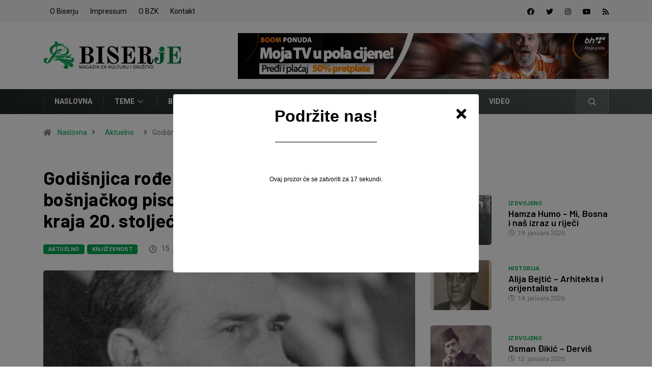

--- FILE ---
content_type: text/html; charset=UTF-8
request_url: https://www.biserje.ba/godisnjica-rodjenja-alije-isakovica-velikog-bosnjackog-pisca-i-kulturnog-djelatnika-s-kraja-20-stoljeca/
body_size: 46017
content:
<!DOCTYPE html>
  <html lang="bs-BA" class="" data-skin="light"> 
    <head>
        <meta charset="UTF-8">
        <meta name="viewport" content="width=device-width, initial-scale=1, maximum-scale=1">
		<link href="https://fonts.googleapis.com/css?family=Roboto%3A%2C400%2C700%2C900%7CBarlow%3A%2C400%2C700%2C900" rel="stylesheet"><meta name='robots' content='index, follow, max-image-preview:large, max-snippet:-1, max-video-preview:-1' />

	<!-- This site is optimized with the Yoast SEO plugin v19.13 - https://yoast.com/wordpress/plugins/seo/ -->
	<title>Godišnjica rođenja Alije Isakovića, velikog bošnjačkog pisca i kulturnog djelatnika s kraja 20. stoljeća - Biserje</title>
	<link rel="canonical" href="https://www.biserje.ba/godisnjica-rodjenja-alije-isakovica-velikog-bosnjackog-pisca-i-kulturnog-djelatnika-s-kraja-20-stoljeca/" />
	<meta property="og:locale" content="bs_BA" />
	<meta property="og:type" content="article" />
	<meta property="og:title" content="Godišnjica rođenja Alije Isakovića, velikog bošnjačkog pisca i kulturnog djelatnika s kraja 20. stoljeća - Biserje" />
	<meta property="og:description" content="Alija Isaković jedan je od najznačajnijih bošnjačkih i bosanskohercegovačkih pisaca 20. st., kao i jedna od ključno važnih figura u savremenoj borbi za zvanično društveno priznanje Bošnjaka kao naroda i njihovog kulturnog identiteta, posebno bosanskog jezika i bošnjačke književnosti. Rođen je na današnji dan 15. 1. 1932. godine u Bitunji kod Stoca, gdje je završio [&hellip;]" />
	<meta property="og:url" content="https://www.biserje.ba/godisnjica-rodjenja-alije-isakovica-velikog-bosnjackog-pisca-i-kulturnog-djelatnika-s-kraja-20-stoljeca/" />
	<meta property="og:site_name" content="Biserje" />
	<meta property="article:published_time" content="2023-01-15T13:36:40+00:00" />
	<meta property="og:image" content="https://www.biserje.ba/wp-content/uploads/2021/09/alija_isakovic_foto.jpg" />
	<meta property="og:image:width" content="1180" />
	<meta property="og:image:height" content="1086" />
	<meta property="og:image:type" content="image/jpeg" />
	<meta name="author" content="Elmir Spahić" />
	<meta name="twitter:card" content="summary_large_image" />
	<meta name="twitter:label1" content="Written by" />
	<meta name="twitter:data1" content="Elmir Spahić" />
	<meta name="twitter:label2" content="Est. reading time" />
	<meta name="twitter:data2" content="9 minuta" />
	<script type="application/ld+json" class="yoast-schema-graph">{"@context":"https://schema.org","@graph":[{"@type":"Article","@id":"https://www.biserje.ba/godisnjica-rodjenja-alije-isakovica-velikog-bosnjackog-pisca-i-kulturnog-djelatnika-s-kraja-20-stoljeca/#article","isPartOf":{"@id":"https://www.biserje.ba/godisnjica-rodjenja-alije-isakovica-velikog-bosnjackog-pisca-i-kulturnog-djelatnika-s-kraja-20-stoljeca/"},"author":{"name":"Elmir Spahić","@id":"https://www.biserje.ba/#/schema/person/7cf41acb8b544f9064b9fff1daa5bf27"},"headline":"Godišnjica rođenja Alije Isakovića, velikog bošnjačkog pisca i kulturnog djelatnika s kraja 20. stoljeća","datePublished":"2023-01-15T13:36:40+00:00","dateModified":"2023-01-15T13:36:40+00:00","mainEntityOfPage":{"@id":"https://www.biserje.ba/godisnjica-rodjenja-alije-isakovica-velikog-bosnjackog-pisca-i-kulturnog-djelatnika-s-kraja-20-stoljeca/"},"wordCount":1630,"publisher":{"@id":"https://www.biserje.ba/#organization"},"image":{"@id":"https://www.biserje.ba/godisnjica-rodjenja-alije-isakovica-velikog-bosnjackog-pisca-i-kulturnog-djelatnika-s-kraja-20-stoljeca/#primaryimage"},"thumbnailUrl":"https://www.biserje.ba/wp-content/uploads/2021/09/alija_isakovic_foto.jpg","keywords":["Alija Isaković","društvo","književnost","kultura"],"articleSection":["Aktuelno","Književnost"],"inLanguage":"bs-BA"},{"@type":"WebPage","@id":"https://www.biserje.ba/godisnjica-rodjenja-alije-isakovica-velikog-bosnjackog-pisca-i-kulturnog-djelatnika-s-kraja-20-stoljeca/","url":"https://www.biserje.ba/godisnjica-rodjenja-alije-isakovica-velikog-bosnjackog-pisca-i-kulturnog-djelatnika-s-kraja-20-stoljeca/","name":"Godišnjica rođenja Alije Isakovića, velikog bošnjačkog pisca i kulturnog djelatnika s kraja 20. stoljeća - Biserje","isPartOf":{"@id":"https://www.biserje.ba/#website"},"primaryImageOfPage":{"@id":"https://www.biserje.ba/godisnjica-rodjenja-alije-isakovica-velikog-bosnjackog-pisca-i-kulturnog-djelatnika-s-kraja-20-stoljeca/#primaryimage"},"image":{"@id":"https://www.biserje.ba/godisnjica-rodjenja-alije-isakovica-velikog-bosnjackog-pisca-i-kulturnog-djelatnika-s-kraja-20-stoljeca/#primaryimage"},"thumbnailUrl":"https://www.biserje.ba/wp-content/uploads/2021/09/alija_isakovic_foto.jpg","datePublished":"2023-01-15T13:36:40+00:00","dateModified":"2023-01-15T13:36:40+00:00","breadcrumb":{"@id":"https://www.biserje.ba/godisnjica-rodjenja-alije-isakovica-velikog-bosnjackog-pisca-i-kulturnog-djelatnika-s-kraja-20-stoljeca/#breadcrumb"},"inLanguage":"bs-BA","potentialAction":[{"@type":"ReadAction","target":["https://www.biserje.ba/godisnjica-rodjenja-alije-isakovica-velikog-bosnjackog-pisca-i-kulturnog-djelatnika-s-kraja-20-stoljeca/"]}]},{"@type":"ImageObject","inLanguage":"bs-BA","@id":"https://www.biserje.ba/godisnjica-rodjenja-alije-isakovica-velikog-bosnjackog-pisca-i-kulturnog-djelatnika-s-kraja-20-stoljeca/#primaryimage","url":"https://www.biserje.ba/wp-content/uploads/2021/09/alija_isakovic_foto.jpg","contentUrl":"https://www.biserje.ba/wp-content/uploads/2021/09/alija_isakovic_foto.jpg","width":1180,"height":1086},{"@type":"BreadcrumbList","@id":"https://www.biserje.ba/godisnjica-rodjenja-alije-isakovica-velikog-bosnjackog-pisca-i-kulturnog-djelatnika-s-kraja-20-stoljeca/#breadcrumb","itemListElement":[{"@type":"ListItem","position":1,"name":"Home","item":"https://www.biserje.ba/"},{"@type":"ListItem","position":2,"name":"Godišnjica rođenja Alije Isakovića, velikog bošnjačkog pisca i kulturnog djelatnika s kraja 20. stoljeća"}]},{"@type":"WebSite","@id":"https://www.biserje.ba/#website","url":"https://www.biserje.ba/","name":"Biserje","description":"Magazin za kulturu i društvo","publisher":{"@id":"https://www.biserje.ba/#organization"},"potentialAction":[{"@type":"SearchAction","target":{"@type":"EntryPoint","urlTemplate":"https://www.biserje.ba/?s={search_term_string}"},"query-input":"required name=search_term_string"}],"inLanguage":"bs-BA"},{"@type":"Organization","@id":"https://www.biserje.ba/#organization","name":"Biserje","url":"https://www.biserje.ba/","logo":{"@type":"ImageObject","inLanguage":"bs-BA","@id":"https://www.biserje.ba/#/schema/logo/image/","url":"https://www.biserje.ba/wp-content/uploads/2019/12/BISERJE-LOGO-FINAL.png","contentUrl":"https://www.biserje.ba/wp-content/uploads/2019/12/BISERJE-LOGO-FINAL.png","width":280,"height":80,"caption":"Biserje"},"image":{"@id":"https://www.biserje.ba/#/schema/logo/image/"}},{"@type":"Person","@id":"https://www.biserje.ba/#/schema/person/7cf41acb8b544f9064b9fff1daa5bf27","name":"Elmir Spahić","image":{"@type":"ImageObject","inLanguage":"bs-BA","@id":"https://www.biserje.ba/#/schema/person/image/","url":"https://secure.gravatar.com/avatar/c6f3d2bf6bea2974d44be45e2701a77a?s=96&d=mm&r=g","contentUrl":"https://secure.gravatar.com/avatar/c6f3d2bf6bea2974d44be45e2701a77a?s=96&d=mm&r=g","caption":"Elmir Spahić"},"url":"https://www.biserje.ba/author/elmir/"}]}</script>
	<!-- / Yoast SEO plugin. -->


<link rel='dns-prefetch' href='//cdnjs.cloudflare.com' />
<link rel='dns-prefetch' href='//fonts.googleapis.com' />
<link rel='dns-prefetch' href='//s.w.org' />
<link rel="alternate" type="application/rss+xml" title="Biserje &raquo; novosti" href="https://www.biserje.ba/feed/" />
<link rel="alternate" type="application/rss+xml" title="Biserje &raquo;  novosti o komentarima" href="https://www.biserje.ba/comments/feed/" />
<link rel="alternate" type="application/rss+xml" title="Biserje &raquo; Godišnjica rođenja Alije Isakovića, velikog bošnjačkog pisca i kulturnog djelatnika s kraja 20. stoljeća novosti o komentarima" href="https://www.biserje.ba/godisnjica-rodjenja-alije-isakovica-velikog-bosnjackog-pisca-i-kulturnog-djelatnika-s-kraja-20-stoljeca/feed/" />
<script type="text/javascript">
window._wpemojiSettings = {"baseUrl":"https:\/\/s.w.org\/images\/core\/emoji\/13.1.0\/72x72\/","ext":".png","svgUrl":"https:\/\/s.w.org\/images\/core\/emoji\/13.1.0\/svg\/","svgExt":".svg","source":{"concatemoji":"https:\/\/www.biserje.ba\/wp-includes\/js\/wp-emoji-release.min.js?ver=5.9.12"}};
/*! This file is auto-generated */
!function(e,a,t){var n,r,o,i=a.createElement("canvas"),p=i.getContext&&i.getContext("2d");function s(e,t){var a=String.fromCharCode;p.clearRect(0,0,i.width,i.height),p.fillText(a.apply(this,e),0,0);e=i.toDataURL();return p.clearRect(0,0,i.width,i.height),p.fillText(a.apply(this,t),0,0),e===i.toDataURL()}function c(e){var t=a.createElement("script");t.src=e,t.defer=t.type="text/javascript",a.getElementsByTagName("head")[0].appendChild(t)}for(o=Array("flag","emoji"),t.supports={everything:!0,everythingExceptFlag:!0},r=0;r<o.length;r++)t.supports[o[r]]=function(e){if(!p||!p.fillText)return!1;switch(p.textBaseline="top",p.font="600 32px Arial",e){case"flag":return s([127987,65039,8205,9895,65039],[127987,65039,8203,9895,65039])?!1:!s([55356,56826,55356,56819],[55356,56826,8203,55356,56819])&&!s([55356,57332,56128,56423,56128,56418,56128,56421,56128,56430,56128,56423,56128,56447],[55356,57332,8203,56128,56423,8203,56128,56418,8203,56128,56421,8203,56128,56430,8203,56128,56423,8203,56128,56447]);case"emoji":return!s([10084,65039,8205,55357,56613],[10084,65039,8203,55357,56613])}return!1}(o[r]),t.supports.everything=t.supports.everything&&t.supports[o[r]],"flag"!==o[r]&&(t.supports.everythingExceptFlag=t.supports.everythingExceptFlag&&t.supports[o[r]]);t.supports.everythingExceptFlag=t.supports.everythingExceptFlag&&!t.supports.flag,t.DOMReady=!1,t.readyCallback=function(){t.DOMReady=!0},t.supports.everything||(n=function(){t.readyCallback()},a.addEventListener?(a.addEventListener("DOMContentLoaded",n,!1),e.addEventListener("load",n,!1)):(e.attachEvent("onload",n),a.attachEvent("onreadystatechange",function(){"complete"===a.readyState&&t.readyCallback()})),(n=t.source||{}).concatemoji?c(n.concatemoji):n.wpemoji&&n.twemoji&&(c(n.twemoji),c(n.wpemoji)))}(window,document,window._wpemojiSettings);
</script>
<style type="text/css">
img.wp-smiley,
img.emoji {
	display: inline !important;
	border: none !important;
	box-shadow: none !important;
	height: 1em !important;
	width: 1em !important;
	margin: 0 0.07em !important;
	vertical-align: -0.1em !important;
	background: none !important;
	padding: 0 !important;
}
</style>
	<link rel='stylesheet' id='wp-block-library-css'  href='https://www.biserje.ba/wp-includes/css/dist/block-library/style.min.css?ver=5.9.12' type='text/css' media='all' />
<style id='wp-block-library-theme-inline-css' type='text/css'>
.wp-block-audio figcaption{color:#555;font-size:13px;text-align:center}.is-dark-theme .wp-block-audio figcaption{color:hsla(0,0%,100%,.65)}.wp-block-code>code{font-family:Menlo,Consolas,monaco,monospace;color:#1e1e1e;padding:.8em 1em;border:1px solid #ddd;border-radius:4px}.wp-block-embed figcaption{color:#555;font-size:13px;text-align:center}.is-dark-theme .wp-block-embed figcaption{color:hsla(0,0%,100%,.65)}.blocks-gallery-caption{color:#555;font-size:13px;text-align:center}.is-dark-theme .blocks-gallery-caption{color:hsla(0,0%,100%,.65)}.wp-block-image figcaption{color:#555;font-size:13px;text-align:center}.is-dark-theme .wp-block-image figcaption{color:hsla(0,0%,100%,.65)}.wp-block-pullquote{border-top:4px solid;border-bottom:4px solid;margin-bottom:1.75em;color:currentColor}.wp-block-pullquote__citation,.wp-block-pullquote cite,.wp-block-pullquote footer{color:currentColor;text-transform:uppercase;font-size:.8125em;font-style:normal}.wp-block-quote{border-left:.25em solid;margin:0 0 1.75em;padding-left:1em}.wp-block-quote cite,.wp-block-quote footer{color:currentColor;font-size:.8125em;position:relative;font-style:normal}.wp-block-quote.has-text-align-right{border-left:none;border-right:.25em solid;padding-left:0;padding-right:1em}.wp-block-quote.has-text-align-center{border:none;padding-left:0}.wp-block-quote.is-large,.wp-block-quote.is-style-large,.wp-block-quote.is-style-plain{border:none}.wp-block-search .wp-block-search__label{font-weight:700}.wp-block-group:where(.has-background){padding:1.25em 2.375em}.wp-block-separator{border:none;border-bottom:2px solid;margin-left:auto;margin-right:auto;opacity:.4}.wp-block-separator:not(.is-style-wide):not(.is-style-dots){width:100px}.wp-block-separator.has-background:not(.is-style-dots){border-bottom:none;height:1px}.wp-block-separator.has-background:not(.is-style-wide):not(.is-style-dots){height:2px}.wp-block-table thead{border-bottom:3px solid}.wp-block-table tfoot{border-top:3px solid}.wp-block-table td,.wp-block-table th{padding:.5em;border:1px solid;word-break:normal}.wp-block-table figcaption{color:#555;font-size:13px;text-align:center}.is-dark-theme .wp-block-table figcaption{color:hsla(0,0%,100%,.65)}.wp-block-video figcaption{color:#555;font-size:13px;text-align:center}.is-dark-theme .wp-block-video figcaption{color:hsla(0,0%,100%,.65)}.wp-block-template-part.has-background{padding:1.25em 2.375em;margin-top:0;margin-bottom:0}
</style>
<style id='pdfemb-pdf-embedder-viewer-style-inline-css' type='text/css'>
.wp-block-pdfemb-pdf-embedder-viewer{max-width:none}

</style>
<style id='global-styles-inline-css' type='text/css'>
body{--wp--preset--color--black: #000000;--wp--preset--color--cyan-bluish-gray: #abb8c3;--wp--preset--color--white: #ffffff;--wp--preset--color--pale-pink: #f78da7;--wp--preset--color--vivid-red: #cf2e2e;--wp--preset--color--luminous-vivid-orange: #ff6900;--wp--preset--color--luminous-vivid-amber: #fcb900;--wp--preset--color--light-green-cyan: #7bdcb5;--wp--preset--color--vivid-green-cyan: #00d084;--wp--preset--color--pale-cyan-blue: #8ed1fc;--wp--preset--color--vivid-cyan-blue: #0693e3;--wp--preset--color--vivid-purple: #9b51e0;--wp--preset--gradient--vivid-cyan-blue-to-vivid-purple: linear-gradient(135deg,rgba(6,147,227,1) 0%,rgb(155,81,224) 100%);--wp--preset--gradient--light-green-cyan-to-vivid-green-cyan: linear-gradient(135deg,rgb(122,220,180) 0%,rgb(0,208,130) 100%);--wp--preset--gradient--luminous-vivid-amber-to-luminous-vivid-orange: linear-gradient(135deg,rgba(252,185,0,1) 0%,rgba(255,105,0,1) 100%);--wp--preset--gradient--luminous-vivid-orange-to-vivid-red: linear-gradient(135deg,rgba(255,105,0,1) 0%,rgb(207,46,46) 100%);--wp--preset--gradient--very-light-gray-to-cyan-bluish-gray: linear-gradient(135deg,rgb(238,238,238) 0%,rgb(169,184,195) 100%);--wp--preset--gradient--cool-to-warm-spectrum: linear-gradient(135deg,rgb(74,234,220) 0%,rgb(151,120,209) 20%,rgb(207,42,186) 40%,rgb(238,44,130) 60%,rgb(251,105,98) 80%,rgb(254,248,76) 100%);--wp--preset--gradient--blush-light-purple: linear-gradient(135deg,rgb(255,206,236) 0%,rgb(152,150,240) 100%);--wp--preset--gradient--blush-bordeaux: linear-gradient(135deg,rgb(254,205,165) 0%,rgb(254,45,45) 50%,rgb(107,0,62) 100%);--wp--preset--gradient--luminous-dusk: linear-gradient(135deg,rgb(255,203,112) 0%,rgb(199,81,192) 50%,rgb(65,88,208) 100%);--wp--preset--gradient--pale-ocean: linear-gradient(135deg,rgb(255,245,203) 0%,rgb(182,227,212) 50%,rgb(51,167,181) 100%);--wp--preset--gradient--electric-grass: linear-gradient(135deg,rgb(202,248,128) 0%,rgb(113,206,126) 100%);--wp--preset--gradient--midnight: linear-gradient(135deg,rgb(2,3,129) 0%,rgb(40,116,252) 100%);--wp--preset--duotone--dark-grayscale: url('#wp-duotone-dark-grayscale');--wp--preset--duotone--grayscale: url('#wp-duotone-grayscale');--wp--preset--duotone--purple-yellow: url('#wp-duotone-purple-yellow');--wp--preset--duotone--blue-red: url('#wp-duotone-blue-red');--wp--preset--duotone--midnight: url('#wp-duotone-midnight');--wp--preset--duotone--magenta-yellow: url('#wp-duotone-magenta-yellow');--wp--preset--duotone--purple-green: url('#wp-duotone-purple-green');--wp--preset--duotone--blue-orange: url('#wp-duotone-blue-orange');--wp--preset--font-size--small: 13px;--wp--preset--font-size--medium: 20px;--wp--preset--font-size--large: 36px;--wp--preset--font-size--x-large: 42px;}.has-black-color{color: var(--wp--preset--color--black) !important;}.has-cyan-bluish-gray-color{color: var(--wp--preset--color--cyan-bluish-gray) !important;}.has-white-color{color: var(--wp--preset--color--white) !important;}.has-pale-pink-color{color: var(--wp--preset--color--pale-pink) !important;}.has-vivid-red-color{color: var(--wp--preset--color--vivid-red) !important;}.has-luminous-vivid-orange-color{color: var(--wp--preset--color--luminous-vivid-orange) !important;}.has-luminous-vivid-amber-color{color: var(--wp--preset--color--luminous-vivid-amber) !important;}.has-light-green-cyan-color{color: var(--wp--preset--color--light-green-cyan) !important;}.has-vivid-green-cyan-color{color: var(--wp--preset--color--vivid-green-cyan) !important;}.has-pale-cyan-blue-color{color: var(--wp--preset--color--pale-cyan-blue) !important;}.has-vivid-cyan-blue-color{color: var(--wp--preset--color--vivid-cyan-blue) !important;}.has-vivid-purple-color{color: var(--wp--preset--color--vivid-purple) !important;}.has-black-background-color{background-color: var(--wp--preset--color--black) !important;}.has-cyan-bluish-gray-background-color{background-color: var(--wp--preset--color--cyan-bluish-gray) !important;}.has-white-background-color{background-color: var(--wp--preset--color--white) !important;}.has-pale-pink-background-color{background-color: var(--wp--preset--color--pale-pink) !important;}.has-vivid-red-background-color{background-color: var(--wp--preset--color--vivid-red) !important;}.has-luminous-vivid-orange-background-color{background-color: var(--wp--preset--color--luminous-vivid-orange) !important;}.has-luminous-vivid-amber-background-color{background-color: var(--wp--preset--color--luminous-vivid-amber) !important;}.has-light-green-cyan-background-color{background-color: var(--wp--preset--color--light-green-cyan) !important;}.has-vivid-green-cyan-background-color{background-color: var(--wp--preset--color--vivid-green-cyan) !important;}.has-pale-cyan-blue-background-color{background-color: var(--wp--preset--color--pale-cyan-blue) !important;}.has-vivid-cyan-blue-background-color{background-color: var(--wp--preset--color--vivid-cyan-blue) !important;}.has-vivid-purple-background-color{background-color: var(--wp--preset--color--vivid-purple) !important;}.has-black-border-color{border-color: var(--wp--preset--color--black) !important;}.has-cyan-bluish-gray-border-color{border-color: var(--wp--preset--color--cyan-bluish-gray) !important;}.has-white-border-color{border-color: var(--wp--preset--color--white) !important;}.has-pale-pink-border-color{border-color: var(--wp--preset--color--pale-pink) !important;}.has-vivid-red-border-color{border-color: var(--wp--preset--color--vivid-red) !important;}.has-luminous-vivid-orange-border-color{border-color: var(--wp--preset--color--luminous-vivid-orange) !important;}.has-luminous-vivid-amber-border-color{border-color: var(--wp--preset--color--luminous-vivid-amber) !important;}.has-light-green-cyan-border-color{border-color: var(--wp--preset--color--light-green-cyan) !important;}.has-vivid-green-cyan-border-color{border-color: var(--wp--preset--color--vivid-green-cyan) !important;}.has-pale-cyan-blue-border-color{border-color: var(--wp--preset--color--pale-cyan-blue) !important;}.has-vivid-cyan-blue-border-color{border-color: var(--wp--preset--color--vivid-cyan-blue) !important;}.has-vivid-purple-border-color{border-color: var(--wp--preset--color--vivid-purple) !important;}.has-vivid-cyan-blue-to-vivid-purple-gradient-background{background: var(--wp--preset--gradient--vivid-cyan-blue-to-vivid-purple) !important;}.has-light-green-cyan-to-vivid-green-cyan-gradient-background{background: var(--wp--preset--gradient--light-green-cyan-to-vivid-green-cyan) !important;}.has-luminous-vivid-amber-to-luminous-vivid-orange-gradient-background{background: var(--wp--preset--gradient--luminous-vivid-amber-to-luminous-vivid-orange) !important;}.has-luminous-vivid-orange-to-vivid-red-gradient-background{background: var(--wp--preset--gradient--luminous-vivid-orange-to-vivid-red) !important;}.has-very-light-gray-to-cyan-bluish-gray-gradient-background{background: var(--wp--preset--gradient--very-light-gray-to-cyan-bluish-gray) !important;}.has-cool-to-warm-spectrum-gradient-background{background: var(--wp--preset--gradient--cool-to-warm-spectrum) !important;}.has-blush-light-purple-gradient-background{background: var(--wp--preset--gradient--blush-light-purple) !important;}.has-blush-bordeaux-gradient-background{background: var(--wp--preset--gradient--blush-bordeaux) !important;}.has-luminous-dusk-gradient-background{background: var(--wp--preset--gradient--luminous-dusk) !important;}.has-pale-ocean-gradient-background{background: var(--wp--preset--gradient--pale-ocean) !important;}.has-electric-grass-gradient-background{background: var(--wp--preset--gradient--electric-grass) !important;}.has-midnight-gradient-background{background: var(--wp--preset--gradient--midnight) !important;}.has-small-font-size{font-size: var(--wp--preset--font-size--small) !important;}.has-medium-font-size{font-size: var(--wp--preset--font-size--medium) !important;}.has-large-font-size{font-size: var(--wp--preset--font-size--large) !important;}.has-x-large-font-size{font-size: var(--wp--preset--font-size--x-large) !important;}
</style>
<link rel='stylesheet' id='fontawesome-five-css-css'  href='https://www.biserje.ba/wp-content/plugins/accesspress-social-counter/css/fontawesome-all.css?ver=1.9.2' type='text/css' media='all' />
<link rel='stylesheet' id='apsc-frontend-css-css'  href='https://www.biserje.ba/wp-content/plugins/accesspress-social-counter/css/frontend.css?ver=1.9.2' type='text/css' media='all' />
<link rel='stylesheet' id='fontawesom-afpl-css'  href='//cdnjs.cloudflare.com/ajax/libs/font-awesome/4.7.0/css/font-awesome.min.css?ver=3.7.7' type='text/css' media='all' />
<link rel='stylesheet' id='ays-facebook-popup-likebox-css'  href='https://www.biserje.ba/wp-content/plugins/ays-facebook-popup-likebox/public/css/ays-facebook-popup-likebox-public.css?ver=3.7.7' type='text/css' media='all' />
<link rel='stylesheet' id='animate_fpl-css'  href='https://www.biserje.ba/wp-content/plugins/ays-facebook-popup-likebox/public/css/animate.css?ver=3.7.7' type='text/css' media='all' />
<link rel='stylesheet' id='buttons-css'  href='https://www.biserje.ba/wp-includes/css/buttons.min.css?ver=5.9.12' type='text/css' media='all' />
<link rel='stylesheet' id='dashicons-css'  href='https://www.biserje.ba/wp-includes/css/dashicons.min.css?ver=5.9.12' type='text/css' media='all' />
<link rel='stylesheet' id='mediaelement-css'  href='https://www.biserje.ba/wp-includes/js/mediaelement/mediaelementplayer-legacy.min.css?ver=4.2.16' type='text/css' media='all' />
<link rel='stylesheet' id='wp-mediaelement-css'  href='https://www.biserje.ba/wp-includes/js/mediaelement/wp-mediaelement.min.css?ver=5.9.12' type='text/css' media='all' />
<link rel='stylesheet' id='media-views-css'  href='https://www.biserje.ba/wp-includes/css/media-views.min.css?ver=5.9.12' type='text/css' media='all' />
<link rel='stylesheet' id='imgareaselect-css'  href='https://www.biserje.ba/wp-includes/js/imgareaselect/imgareaselect.css?ver=0.9.8' type='text/css' media='all' />
<link rel='stylesheet' id='contact-form-7-css'  href='https://www.biserje.ba/wp-content/plugins/contact-form-7/includes/css/styles.css?ver=5.6.4' type='text/css' media='all' />
<link rel='stylesheet' id='mc4wp-form-themes-css'  href='https://www.biserje.ba/wp-content/plugins/mailchimp-for-wp/assets/css/form-themes.css?ver=4.9.17' type='text/css' media='all' />
<link rel='stylesheet' id='dflip-style-css'  href='https://www.biserje.ba/wp-content/plugins/3d-flipbook-dflip-lite/assets/css/dflip.min.css?ver=2.4.20' type='text/css' media='all' />
<link rel='stylesheet' id='elementor-icons-ekiticons-css'  href='https://www.biserje.ba/wp-content/plugins/elementskit-lite/modules/elementskit-icon-pack/assets/css/ekiticons.css?ver=2.3.4.1' type='text/css' media='all' />
<link rel='stylesheet' id='slb_core-css'  href='https://www.biserje.ba/wp-content/plugins/simple-lightbox/client/css/app.css?ver=2.9.4' type='text/css' media='all' />
<link rel='stylesheet' id='heateor_sss_frontend_css-css'  href='https://www.biserje.ba/wp-content/plugins/sassy-social-share/public/css/sassy-social-share-public.css?ver=3.3.79' type='text/css' media='all' />
<style id='heateor_sss_frontend_css-inline-css' type='text/css'>
.heateor_sss_button_instagram span.heateor_sss_svg,a.heateor_sss_instagram span.heateor_sss_svg{background:radial-gradient(circle at 30% 107%,#fdf497 0,#fdf497 5%,#fd5949 45%,#d6249f 60%,#285aeb 90%)}.heateor_sss_horizontal_sharing .heateor_sss_svg,.heateor_sss_standard_follow_icons_container .heateor_sss_svg{color:#fff;border-width:0px;border-style:solid;border-color:transparent}.heateor_sss_horizontal_sharing .heateorSssTCBackground{color:#666}.heateor_sss_horizontal_sharing span.heateor_sss_svg:hover,.heateor_sss_standard_follow_icons_container span.heateor_sss_svg:hover{border-color:transparent;}.heateor_sss_vertical_sharing span.heateor_sss_svg,.heateor_sss_floating_follow_icons_container span.heateor_sss_svg{color:#fff;border-width:0px;border-style:solid;border-color:transparent;}.heateor_sss_vertical_sharing .heateorSssTCBackground{color:#666;}.heateor_sss_vertical_sharing span.heateor_sss_svg:hover,.heateor_sss_floating_follow_icons_container span.heateor_sss_svg:hover{border-color:transparent;}@media screen and (max-width:783px) {.heateor_sss_vertical_sharing{display:none!important}}
</style>
<link rel='stylesheet' id='digiqole-fonts-css'  href='https://fonts.googleapis.com/css?family=Barlow%3A300%2C300i%2C400%2C400i%2C500%2C500i%2C600%2C600i%2C700%2C700i%2C800%2C800i%2C900%2C900i%7CRoboto%3A300%2C300i%2C400%2C400i%2C500%2C500i%2C700%2C700i%2C900%2C900i&#038;ver=1.5.2' type='text/css' media='all' />
<link rel='stylesheet' id='bootstrap-css'  href='https://www.biserje.ba/wp-content/themes/digiqole/assets/css/bootstrap.min.css?ver=1.5.2' type='text/css' media='all' />
<link rel='stylesheet' id='font-awesome-css'  href='https://www.biserje.ba/wp-content/plugins/elementor/assets/lib/font-awesome/css/font-awesome.min.css?ver=4.7.0' type='text/css' media='all' />
<link rel='stylesheet' id='icon-font-css'  href='https://www.biserje.ba/wp-content/themes/digiqole/assets/css/icon-font.css?ver=1.5.2' type='text/css' media='all' />
<link rel='stylesheet' id='animate-css'  href='https://www.biserje.ba/wp-content/themes/digiqole/assets/css/animate.css?ver=1.5.2' type='text/css' media='all' />
<link rel='stylesheet' id='magnific-popup-css'  href='https://www.biserje.ba/wp-content/themes/digiqole/assets/css/magnific-popup.css?ver=1.5.2' type='text/css' media='all' />
<link rel='stylesheet' id='owl-carousel-min-css'  href='https://www.biserje.ba/wp-content/themes/digiqole/assets/css/owl.carousel.min.css?ver=1.5.2' type='text/css' media='all' />
<link rel='stylesheet' id='owl-theme-default-css'  href='https://www.biserje.ba/wp-content/themes/digiqole/assets/css/owl.theme.default.min.css?ver=1.5.2' type='text/css' media='all' />
<link rel='stylesheet' id='jquery-mCustomScrollbar-css'  href='https://www.biserje.ba/wp-content/themes/digiqole/assets/css/jquery.mCustomScrollbar.css?ver=1.5.2' type='text/css' media='all' />
<link rel='stylesheet' id='digiqole-woocommerce-css'  href='https://www.biserje.ba/wp-content/themes/digiqole/assets/css/woocommerce.css?ver=1.5.2' type='text/css' media='all' />
<link rel='stylesheet' id='digiqole-blog-css'  href='https://www.biserje.ba/wp-content/themes/digiqole/assets/css/blog.css?ver=1.5.2' type='text/css' media='all' />
<link rel='stylesheet' id='digiqole-print-css'  href='https://www.biserje.ba/wp-content/themes/digiqole/assets/css/print.css?ver=1.5.2' type='text/css' media='print' />
<link rel='stylesheet' id='digiqole-gutenberg-custom-css'  href='https://www.biserje.ba/wp-content/themes/digiqole/assets/css/gutenberg-custom.css?ver=1.5.2' type='text/css' media='all' />
<link rel='stylesheet' id='digiqole-master-css'  href='https://www.biserje.ba/wp-content/themes/digiqole/assets/css/master.css?ver=1.5.2' type='text/css' media='all' />
<style id='digiqole-master-inline-css' type='text/css'>

        body{ font-family:"Roboto";font-style:normal;line-height:15px;font-size:14px;font-weight:400; }
        .body-box-layout{ 
            background-image:url();;
            background-repeat: no-repeat;
            background-position: center;
            background-size: cover;
            background-attachment: fixed;
         }
        body,
        .post-navigation .post-previous a p, .post-navigation .post-next a p,
        .dark-mode .blog-single .post-meta li,
        .dark-mode .wp-block-quote p,
        .dark-mode .wp-block-quote::before,
        .dark-mode .wp-block-quote cite,
        .dark-mode .view-review-list .xs-review-date,
        .dark-mode .view-review-list .xs-reviewer-author,
        .dark-mode .breadcrumb li,
        .dark-mode .post-meta span,
        .dark-mode .post-meta span a,
        .dark-mode .tranding-bg-white .tranding-bar .trending-slide-bg.trending-slide .post-title a,
        .dark-mode .blog-single .post-meta li.post-author a{
           color:  #000000;
        }
        h1, h2, h3, h4, h5, h6,
        .post-title,
        .post-navigation span,
        .post-title a,
        .dark-mode .error-page .error-code,
        .dark-mode.archive .entry-blog-summery .readmore-btn,
        .dark-mode .entry-blog-summery.ts-post .readmore-btn,
        .dark-mode .apsc-icons-wrapper.apsc-theme-2 .apsc-each-profile a,
        .dark-mode .ts-author-content .comment a{
            color:  #000000;
        }


     .dark-mode .apsc-icons-wrapper.apsc-theme-2 .apsc-each-profile a{
        color: #000000 !important;
        }
        .dark-mode .blog-single .post .post-body{
            background: transparent;
        }




        h1,h2{
            font-family:"Barlow";font-style:normal;font-weight:700;
        }
        h3{ 
            font-family:"Barlow";font-style:normal;font-weight:700; 
        }

        h4{ 
            font-family:"Barlow";font-style:normal;font-weight:700;
        }

        a,  .entry-header .entry-title a:hover, .sidebar ul li a:hover{
            color: #00a651;
            transition: all ease 500ms;
        }
      
        .btn-primary:hover,
        .switch__background,
        .switch__mouth,
        .switch__eye-left,
        .switch__eye-right{
         background: #00a651;
         border-color: #00a651;;
        }
        .tag-lists a:hover, .tagcloud a:hover,
        .owl-carousel .owl-dots .owl-dot.active span{
            border-color: #00a651;;
        }
        blockquote.wp-block-quote, .wp-block-quote, .wp-block-quote:not(.is-large):not(.is-style-large), .wp-block-pullquote blockquote,
         blockquote.wp-block-pullquote, .wp-block-quote.is-large, .wp-block-quote.is-style-large{
            border-left-color: #00a651;;
        }

        
        .post .post-footer .readmore,
        .post .post-media .video-link-btn a,
        .post-list-item .recen-tab-menu.nav-tabs li a:before, 
        .post-list-item .recen-tab-menu.nav-tabs li a:after,
        .blog-single .xs-review-box .xs-review .xs-btn:hover,
        .blog-single .tag-lists span,
        .tag-lists a:hover, .tagcloud a:hover,
        .heading-style3 .block-title .title-angle-shap:before, 
        .heading-style3 .block-title .title-angle-shap:after,
         .heading-style3 .widget-title .title-angle-shap:before, 
         .heading-style3 .widget-title .title-angle-shap:after, 
         .sidebar .widget .block-title .title-angle-shap:before,
          .sidebar .widget .block-title .title-angle-shap:after, 
          .sidebar .widget .widget-title .title-angle-shap:before, 
        .sidebar .widget .widget-title .title-angle-shap:after,
        .pagination li.active a, .pagination li:hover a,
        .owl-carousel .owl-dots .owl-dot.active span,
        .header .navbar-light .ekit-wid-con .digiqole-elementskit-menu
         .elementskit-navbar-nav > li.active > a:before,
         .trending-light .tranding-bar .trending-slide .trending-title,
        .post-list-item .post-thumb .tab-post-count, .post-list-item .post-thumb .post-index,
        .woocommerce ul.products li.product .button,.woocommerce ul.products li.product .added_to_cart,
        .woocommerce nav.woocommerce-pagination ul li a:focus, .woocommerce nav.woocommerce-pagination ul li a:hover, .woocommerce nav.woocommerce-pagination ul li span.current,
        .woocommerce #respond input#submit.alt, .woocommerce a.button.alt, .woocommerce button.button.alt, .woocommerce input.button.alt,.sponsor-web-link a:hover i, .woocommerce .widget_price_filter .ui-slider .ui-slider-range,
        .woocommerce span.onsale,
        .not-found .input-group-btn,
        .btn,
        .BackTo,
        .sidebar .widget.widget_search .input-group-btn,
        .woocommerce ul.products li.product .added_to_cart:hover, .woocommerce #respond input#submit.alt:hover, .woocommerce a.button.alt:hover, .woocommerce button.button.alt:hover, 
        .footer-social ul li a,
        .digiqole-video-post .video-item .post-video .ts-play-btn,
        .blog-single .post-meta .social-share i.fa-share,
        .woocommerce input.button.alt:hover,
        .woocommerce .widget_price_filter .ui-slider .ui-slider-handle,
        #preloader{
            background: #00a651;
        }
        .owl-carousel.owl-loaded .owl-nav .owl-next.disabled, 
        .owl-carousel.owl-loaded .owl-nav .owl-prev.disabled,
        .ts-about-image-wrapper.owl-carousel.owl-theme .owl-nav [class*=owl-]:hover{
            background: #00a651 !important;

        }

        .ts-footer .recent-posts-widget .post-content .post-title a:hover,
        .post-list-item .recen-tab-menu.nav-tabs li a.active,
        .ts-footer .footer-left-widget .footer-social li a:hover,
         .ts-footer .footer-widget .footer-social li a:hover,
         .heading-style3 .block-title, .heading-style3 .widget-title,
         .topbar.topbar-gray .tranding-bg-white .tranding-bar .trending-slide-bg .trending-title i,
         .sidebar .widget .block-title, .sidebar .widget .widget-title,
         .header .navbar-light .ekit-wid-con .digiqole-elementskit-menu .elementskit-navbar-nav .dropdown-item.active,
         .header .navbar-light .ekit-wid-con .digiqole-elementskit-menu .elementskit-navbar-nav li a:hover,
         .social-links li a:hover,
         .post-title a:hover,
         .video-tab-list .post-tab-list li a.active h4.post-title, .video-tab-list .post-tab-list li a:hover h4.post-title,
         .featured-tab-item .nav-tabs .nav-link.active .tab-head > span.tab-text-title,
         .woocommerce ul.products li.product .price, 
         .woocommerce ul.products li.product .woocommerce-loop-product__title:hover{
            color: #00a651;
        }

        

       
      
        
            .topbar .top-nav li a,
            .topbar .social-links li a,
            .topbar.topbar-gray .top-info li,
            .tranding-bg-dark .tranding-bar .trending-slide-bg .trending-title,
            .tranding-bg-dark .tranding-bar .trending-slide-bg .post-title a,
            .topbar-dark .top-dark-info .top-info li,
            .tranding-bar .trending-slide .post-title a,
            .header-gradient-area .topbar .tranding-bar .trending-slide .trending-title,
            .header-gradient-area .topbar .top-info li a, .header-gradient-area .topbar .social-links li a,
            .header-gradient-area .topbar .top-info li, .header-gradient-area .topbar .social-links li,
            .topbar.topbar-gray .tranding-bg-white .tranding-bar .trending-slide-bg .trending-title,
            .topbar.topbar-gray .tranding-bg-white .tranding-bar .trending-slide-bg .post-title a,
            .topbar .social-links .header-date-info{
                color: #000000;
            }
        
            .logo img{
                max-width: 280px;
            }
        
            .header .navbar-light .ekit-wid-con .digiqole-elementskit-menu{
               height: 49px;
            }
            @media(min-width: 1024px){
                .header-gradient-area .navbar-light .ekit-wid-con .digiqole-elementskit-menu .elementskit-navbar-nav > li > a,
                .header.header-gradient .navbar-light .ekit-wid-con .digiqole-elementskit-menu .elementskit-navbar-nav > li > a, 
                .header .navbar-light .ekit-wid-con .digiqole-elementskit-menu .elementskit-navbar-nav > li > a,
                 .header .navbar-light .nav-search-area a, .header-gradient .navbar-light .social-links li a, 
                 .header .navbar-light .navbar-nav > li > a, 
               .header-gradient .navbar-light .nav-search-area .header-search-icon a{
                   line-height: 49px;
               }
            }
        
                .header-gradient,
                .header-dark .navbar-light,
                .header-gradient .navbar-sticky.sticky,
                .header-bg-dark .navbar-sticky.sticky,
                .header-bg-dark,
                .header-middle-gradent{
                    background-image: linear-gradient(20deg, #1e2420 0%, #505c58 100%);
                }
            
                @media(min-width: 1024px){
                    .header-gradient-area .navbar-light .ekit-wid-con .digiqole-elementskit-menu .elementskit-navbar-nav > li > a,
                    .header.header-gradient .navbar-light .ekit-wid-con .digiqole-elementskit-menu .elementskit-navbar-nav > li > a,
                    .header .navbar-light .ekit-wid-con .digiqole-elementskit-menu .elementskit-navbar-nav > li > a,
                    .header .navbar-light .nav-search-area a,
                    .header-gradient .navbar-light .social-links li a,
                    .header .navbar-light .navbar-nav > li > a{
                           color: #ffffff;
                    }
                }
            
                @media(min-width: 1024px){
                    .header-gradient-area .navbar-light .ekit-wid-con .digiqole-elementskit-menu .elementskit-navbar-nav > li > a:hover,
                    .header.header-gradient .navbar-light .ekit-wid-con .digiqole-elementskit-menu .elementskit-navbar-nav > li > a:hover,
                    .header .navbar-light .navbar-nav > li > a:hover,
                    .header-gradient-area .header .navbar-light .navbar-nav > li.active > a, 
                    .header-gradient-area .header .navbar-light .navbar-nav > li:hover > a,
                    .navbar-solid.header .navbar-light .navbar-nav li.active > a,
                    .header.header-dark .navbar-light .navbar-nav li.active > a,
                    .header .navbar-light .navbar-nav li.active > a,
                    .header.header-gradient .navbar-light .ekit-wid-con .digiqole-elementskit-menu .elementskit-navbar-nav > li.active > a,
                    .header .navbar-light .ekit-wid-con .digiqole-elementskit-menu .elementskit-navbar-nav > li:hover > a{
                        color: #43d97f;
                    }


                    
                }
                .header .navbar-light .ekit-wid-con .digiqole-elementskit-menu .elementskit-navbar-nav > li.active > a:before,
                .header .navbar-light .navbar-nav > li.active > a:before{
                    background: #43d97f;
                }
            
     
            .header .navbar-light .navbar-nav li ul.dropdown-menu li a,
            .header .navbar-light .ekit-wid-con .digiqole-elementskit-menu .elementskit-navbar-nav li ul li a,
            .header .navbar-light .ekit-wid-con .digiqole-elementskit-menu .elementskit-navbar-nav li .elementskit-dropdown li a{
                   color: #ffffff;
                   font-size: 12px;
                }
            
     
            .header .navbar-light .navbar-nav li ul.dropdown-menu li a:hover,
            .header .navbar-light .ekit-wid-con .digiqole-elementskit-menu .elementskit-navbar-nav .dropdown-item.active,
            .header .navbar-light .ekit-wid-con .digiqole-elementskit-menu .elementskit-navbar-nav li ul li a:hover,
            .header .navbar-light .navbar-nav li ul.dropdown-menu li.active a{
                   color: #ffffff;
                   
                }
            
     
            .header .navbar-light .elementskit-menu-hamburger,
            .header .navbar-light .navbar-toggler-icon {
                    background: #43d97f;
                    border-color: #43d97f;
                }
            
            .header-gradient-area .navbar-light .ekit-wid-con .digiqole-elementskit-menu .elementskit-navbar-nav > li > a,
            .header.header-gradient .navbar-light .ekit-wid-con .digiqole-elementskit-menu .elementskit-navbar-nav > li > a,
            .header .navbar-light .ekit-wid-con .digiqole-elementskit-menu .elementskit-navbar-nav > li > a,
            .header .navbar-light .nav-search-area a,
            .header-gradient .navbar-light .social-links li a,
            .header .navbar-light .navbar-nav > li > a,
            .header-gradient .navbar-light .nav-search-area .header-search-icon a{
                font-family:"Roboto";font-style:normal;font-size:14px;font-weight:700;
                }
            
        .newsletter-area{
                background-image: linear-gradient(20deg, #00a651 0%, #cdfde3 100%);
            }
        .ts-footer{
            padding-top:100px;
            padding-bottom:100px;
         }
      body,
      .dark-mode .ts-author-media,
      .dark-mode .ts-author-content::before,
      .dark-mode .ts-author-content::after,
      .dark-mode .post-layout-style4 .post-single .entry-header{
         background-color: #fff;
      }
     
      .ts-footer{
          background-color: #222222;
          background-repeat:no-repeat;
          background-size: cover;
          
          
      }
      .newsletter-form span,
      .ts-footer .widget-title span{
        background-color: #222222;
      }

      .ts-footer-classic .widget-title,
      .ts-footer-classic h3,
      .ts-footer-classic h4,
      .ts-footer .widget-title,
      .ts-footer-classic .contact h3{
          color: #fff;
      }
      .ts-footer p,
      .ts-footer .list-arrow li a,
      .ts-footer .menu li a,
      .ts-footer .service-time li,
      .ts-footer .list-arrow li::before, 
      .ts-footer .footer-info li,
      .ts-footer .footer-left-widget .footer-social li a, .ts-footer .footer-widget .footer-social li a,
      .ts-footer .footer-left-widget p, .ts-footer .footer-widget p,
      .ts-footer .recent-posts-widget .post-content .post-title a,
      .ts-footer .menu li::before{
        color: #fff;
      }

     
     
      .copy-right{
         background-color: #101010;
      }
      .copy-right .copyright-text p{
         color: #fff;
      }
      
</style>
<link rel='stylesheet' id='parent-style-css'  href='https://www.biserje.ba/wp-content/themes/digiqole-child/style.css?ver=5.9.12' type='text/css' media='all' />
<link rel='stylesheet' id='ekit-widget-styles-css'  href='https://www.biserje.ba/wp-content/plugins/elementskit-lite/widgets/init/assets/css/widget-styles.css?ver=2.3.4.1' type='text/css' media='all' />
<link rel='stylesheet' id='ekit-responsive-css'  href='https://www.biserje.ba/wp-content/plugins/elementskit-lite/widgets/init/assets/css/responsive.css?ver=2.3.4.1' type='text/css' media='all' />
<script type='text/javascript' src='https://www.biserje.ba/wp-includes/js/jquery/jquery.min.js?ver=3.6.0' id='jquery-core-js'></script>
<script type='text/javascript' src='https://www.biserje.ba/wp-includes/js/jquery/jquery-migrate.min.js?ver=3.3.2' id='jquery-migrate-js'></script>
<script type='text/javascript' id='utils-js-extra'>
/* <![CDATA[ */
var userSettings = {"url":"\/","uid":"0","time":"1768854123","secure":"1"};
/* ]]> */
</script>
<script type='text/javascript' src='https://www.biserje.ba/wp-includes/js/utils.min.js?ver=5.9.12' id='utils-js'></script>
<script type='text/javascript' src='https://www.biserje.ba/wp-includes/js/plupload/moxie.min.js?ver=1.3.5' id='moxiejs-js'></script>
<script type='text/javascript' src='https://www.biserje.ba/wp-includes/js/plupload/plupload.min.js?ver=2.1.9' id='plupload-js'></script>
<!--[if lt IE 8]>
<script type='text/javascript' src='https://www.biserje.ba/wp-includes/js/json2.min.js?ver=2015-05-03' id='json2-js'></script>
<![endif]-->
<script type='text/javascript' src='https://www.biserje.ba/wp-content/plugins/ays-facebook-popup-likebox/public/js/ays-facebook-popup-likebox-public.js?ver=3.7.7' id='ays-facebook-popup-likebox-js'></script>
<link rel="https://api.w.org/" href="https://www.biserje.ba/wp-json/" /><link rel="alternate" type="application/json" href="https://www.biserje.ba/wp-json/wp/v2/posts/13862" /><link rel="EditURI" type="application/rsd+xml" title="RSD" href="https://www.biserje.ba/xmlrpc.php?rsd" />
<link rel="wlwmanifest" type="application/wlwmanifest+xml" href="https://www.biserje.ba/wp-includes/wlwmanifest.xml" /> 
<meta name="generator" content="WordPress 5.9.12" />
<link rel='shortlink' href='https://www.biserje.ba/?p=13862' />
<link rel="alternate" type="application/json+oembed" href="https://www.biserje.ba/wp-json/oembed/1.0/embed?url=https%3A%2F%2Fwww.biserje.ba%2Fgodisnjica-rodjenja-alije-isakovica-velikog-bosnjackog-pisca-i-kulturnog-djelatnika-s-kraja-20-stoljeca%2F" />
<link rel="alternate" type="text/xml+oembed" href="https://www.biserje.ba/wp-json/oembed/1.0/embed?url=https%3A%2F%2Fwww.biserje.ba%2Fgodisnjica-rodjenja-alije-isakovica-velikog-bosnjackog-pisca-i-kulturnog-djelatnika-s-kraja-20-stoljeca%2F&#038;format=xml" />
          <meta name="description" content="Godišnjica rođenja Alije Isakovića, velikog bošnjačkog pisca i kulturnog djelatnika s kraja 20. stoljeća">
          <meta property="og:title" content="Godišnjica rođenja Alije Isakovića, velikog bošnjačkog pisca i kulturnog djelatnika s kraja 20. stoljeća">
          <meta property="og:description" content="Alija Isaković jedan je od najznačajnijih bošnjačkih i bosanskohercegovačkih pisaca 20. st., kao i jedna od ključno važnih figura u savremenoj borbi za zvanično društveno priznanje Bošnjaka kao naroda i njihovog kulturnog identiteta, posebno bosanskog jezika i bošnjačke književnosti. Rođen je na današnji dan 15. 1. 1932. godine u Bitunji kod Stoca, gdje je završio [&hellip;]">
          <meta property="og:image" content="https://www.biserje.ba/wp-content/uploads/2021/09/alija_isakovic_foto-850x560.jpg"/>
          <meta property="og:url" content="https://www.biserje.ba/godisnjica-rodjenja-alije-isakovica-velikog-bosnjackog-pisca-i-kulturnog-djelatnika-s-kraja-20-stoljeca/">
          
       <link rel="icon" href="https://www.biserje.ba/wp-content/uploads/2020/04/favicon-biserje.png" sizes="32x32" />
<link rel="icon" href="https://www.biserje.ba/wp-content/uploads/2020/04/favicon-biserje.png" sizes="192x192" />
<link rel="apple-touch-icon" href="https://www.biserje.ba/wp-content/uploads/2020/04/favicon-biserje.png" />
<meta name="msapplication-TileImage" content="https://www.biserje.ba/wp-content/uploads/2020/04/favicon-biserje.png" />
		<style type="text/css" id="wp-custom-css">
			.header-date-info {
    display: none !important;
}
.logo img {
    min-width: 280px !important;
}
.ts-footer {
    display: none !important;
}
.tranding-bg-white.trending-light {
    background-color: 
    #f0f0f0;
}
.tranding-bar {
    text-transform: uppercase;
}
.owl-prev, .owl-next {
    background: #24a457;
}
.post-date {
    text-transform: lowercase;
}
.post-meta-date {
    text-transform: lowercase;
}
.post-meta-info {
    text-transform: lowercase;
}
.apsc-count {
    display: none !important;
}
.apsc-media-type {
    display: none !important;
}
.topbar .top-nav li a:hover {
    color: #24a457;
}
.video-tab-list-title {
    background: #24a457;
}
.video-tab-list-title .ts-play-btn {
		color: #24a457;
}
@media only screen and (max-width: 767px) {
	.header-middle-area .logo-area {
		text-align: initial;
	/*		padding-left: 50px; */
	}
	.dropdown-item {
    color: 
    #000 !important;
}
}

.header .navbar-light {
    
}
.digiqole-child-post-excerpt{
	margin-bottom:8px;
  font-style: italic;
  font-weight: 500;
}
.ekit-menu-nav-link {
    margin-bottom: -28px !important;
}
.fa.fa-facebook::before {
    content: "\f09a" !important;
}

#single-post-sync-slider2 .item {
    height: 120px;
}
.slb_data_title {
    display: none !important;
}
.recent-posts-widget .post-thumb a {
	padding-bottom: 0;
}		</style>
		    </head>
    <body class="post-template-default single single-post postid-13862 single-format-standard sidebar-active elementor-default elementor-kit-4886" >

    
     
      <svg xmlns="http://www.w3.org/2000/svg" viewBox="0 0 0 0" width="0" height="0" focusable="false" role="none" style="visibility: hidden; position: absolute; left: -9999px; overflow: hidden;" ><defs><filter id="wp-duotone-dark-grayscale"><feColorMatrix color-interpolation-filters="sRGB" type="matrix" values=" .299 .587 .114 0 0 .299 .587 .114 0 0 .299 .587 .114 0 0 .299 .587 .114 0 0 " /><feComponentTransfer color-interpolation-filters="sRGB" ><feFuncR type="table" tableValues="0 0.49803921568627" /><feFuncG type="table" tableValues="0 0.49803921568627" /><feFuncB type="table" tableValues="0 0.49803921568627" /><feFuncA type="table" tableValues="1 1" /></feComponentTransfer><feComposite in2="SourceGraphic" operator="in" /></filter></defs></svg><svg xmlns="http://www.w3.org/2000/svg" viewBox="0 0 0 0" width="0" height="0" focusable="false" role="none" style="visibility: hidden; position: absolute; left: -9999px; overflow: hidden;" ><defs><filter id="wp-duotone-grayscale"><feColorMatrix color-interpolation-filters="sRGB" type="matrix" values=" .299 .587 .114 0 0 .299 .587 .114 0 0 .299 .587 .114 0 0 .299 .587 .114 0 0 " /><feComponentTransfer color-interpolation-filters="sRGB" ><feFuncR type="table" tableValues="0 1" /><feFuncG type="table" tableValues="0 1" /><feFuncB type="table" tableValues="0 1" /><feFuncA type="table" tableValues="1 1" /></feComponentTransfer><feComposite in2="SourceGraphic" operator="in" /></filter></defs></svg><svg xmlns="http://www.w3.org/2000/svg" viewBox="0 0 0 0" width="0" height="0" focusable="false" role="none" style="visibility: hidden; position: absolute; left: -9999px; overflow: hidden;" ><defs><filter id="wp-duotone-purple-yellow"><feColorMatrix color-interpolation-filters="sRGB" type="matrix" values=" .299 .587 .114 0 0 .299 .587 .114 0 0 .299 .587 .114 0 0 .299 .587 .114 0 0 " /><feComponentTransfer color-interpolation-filters="sRGB" ><feFuncR type="table" tableValues="0.54901960784314 0.98823529411765" /><feFuncG type="table" tableValues="0 1" /><feFuncB type="table" tableValues="0.71764705882353 0.25490196078431" /><feFuncA type="table" tableValues="1 1" /></feComponentTransfer><feComposite in2="SourceGraphic" operator="in" /></filter></defs></svg><svg xmlns="http://www.w3.org/2000/svg" viewBox="0 0 0 0" width="0" height="0" focusable="false" role="none" style="visibility: hidden; position: absolute; left: -9999px; overflow: hidden;" ><defs><filter id="wp-duotone-blue-red"><feColorMatrix color-interpolation-filters="sRGB" type="matrix" values=" .299 .587 .114 0 0 .299 .587 .114 0 0 .299 .587 .114 0 0 .299 .587 .114 0 0 " /><feComponentTransfer color-interpolation-filters="sRGB" ><feFuncR type="table" tableValues="0 1" /><feFuncG type="table" tableValues="0 0.27843137254902" /><feFuncB type="table" tableValues="0.5921568627451 0.27843137254902" /><feFuncA type="table" tableValues="1 1" /></feComponentTransfer><feComposite in2="SourceGraphic" operator="in" /></filter></defs></svg><svg xmlns="http://www.w3.org/2000/svg" viewBox="0 0 0 0" width="0" height="0" focusable="false" role="none" style="visibility: hidden; position: absolute; left: -9999px; overflow: hidden;" ><defs><filter id="wp-duotone-midnight"><feColorMatrix color-interpolation-filters="sRGB" type="matrix" values=" .299 .587 .114 0 0 .299 .587 .114 0 0 .299 .587 .114 0 0 .299 .587 .114 0 0 " /><feComponentTransfer color-interpolation-filters="sRGB" ><feFuncR type="table" tableValues="0 0" /><feFuncG type="table" tableValues="0 0.64705882352941" /><feFuncB type="table" tableValues="0 1" /><feFuncA type="table" tableValues="1 1" /></feComponentTransfer><feComposite in2="SourceGraphic" operator="in" /></filter></defs></svg><svg xmlns="http://www.w3.org/2000/svg" viewBox="0 0 0 0" width="0" height="0" focusable="false" role="none" style="visibility: hidden; position: absolute; left: -9999px; overflow: hidden;" ><defs><filter id="wp-duotone-magenta-yellow"><feColorMatrix color-interpolation-filters="sRGB" type="matrix" values=" .299 .587 .114 0 0 .299 .587 .114 0 0 .299 .587 .114 0 0 .299 .587 .114 0 0 " /><feComponentTransfer color-interpolation-filters="sRGB" ><feFuncR type="table" tableValues="0.78039215686275 1" /><feFuncG type="table" tableValues="0 0.94901960784314" /><feFuncB type="table" tableValues="0.35294117647059 0.47058823529412" /><feFuncA type="table" tableValues="1 1" /></feComponentTransfer><feComposite in2="SourceGraphic" operator="in" /></filter></defs></svg><svg xmlns="http://www.w3.org/2000/svg" viewBox="0 0 0 0" width="0" height="0" focusable="false" role="none" style="visibility: hidden; position: absolute; left: -9999px; overflow: hidden;" ><defs><filter id="wp-duotone-purple-green"><feColorMatrix color-interpolation-filters="sRGB" type="matrix" values=" .299 .587 .114 0 0 .299 .587 .114 0 0 .299 .587 .114 0 0 .299 .587 .114 0 0 " /><feComponentTransfer color-interpolation-filters="sRGB" ><feFuncR type="table" tableValues="0.65098039215686 0.40392156862745" /><feFuncG type="table" tableValues="0 1" /><feFuncB type="table" tableValues="0.44705882352941 0.4" /><feFuncA type="table" tableValues="1 1" /></feComponentTransfer><feComposite in2="SourceGraphic" operator="in" /></filter></defs></svg><svg xmlns="http://www.w3.org/2000/svg" viewBox="0 0 0 0" width="0" height="0" focusable="false" role="none" style="visibility: hidden; position: absolute; left: -9999px; overflow: hidden;" ><defs><filter id="wp-duotone-blue-orange"><feColorMatrix color-interpolation-filters="sRGB" type="matrix" values=" .299 .587 .114 0 0 .299 .587 .114 0 0 .299 .587 .114 0 0 .299 .587 .114 0 0 " /><feComponentTransfer color-interpolation-filters="sRGB" ><feFuncR type="table" tableValues="0.098039215686275 1" /><feFuncG type="table" tableValues="0 0.66274509803922" /><feFuncB type="table" tableValues="0.84705882352941 0.41960784313725" /><feFuncA type="table" tableValues="1 1" /></feComponentTransfer><feComposite in2="SourceGraphic" operator="in" /></filter></defs></svg>
 
      <div class="body-inner-content">
      
       <div class="topbar topbar-gray">
   <div class="container">
      <div class="row top-dark-info">
         <div class="col-md-5 col-lg-6 xs-center">
            <ul class="top-info">
            </ul>
            <ul id="menu-top-meni" class="top-nav"><li id="menu-item-3499" class="menu-item menu-item-type-post_type menu-item-object-page menu-item-3499"><a href="https://www.biserje.ba/o-biserju/">O Biserju</a></li>
<li id="menu-item-3494" class="menu-item menu-item-type-post_type menu-item-object-page menu-item-3494"><a href="https://www.biserje.ba/impressum/">Impressum</a></li>
<li id="menu-item-3085" class="menu-item menu-item-type-custom menu-item-object-custom menu-item-3085"><a href="https://www.bzk.ba/bosnjacka-zajednica-kulture/">O BZK</a></li>
<li id="menu-item-3500" class="menu-item menu-item-type-post_type menu-item-object-page menu-item-3500"><a href="https://www.biserje.ba/kontakt/">Kontakt</a></li>
</ul>       
         </div>
         <div class="col-md-7 col-lg-6 align-self-center">
                     <ul class="social-links social-dark text-right">
               <li class="header-date-info"> <i class="fa fa-calendar-check-o" aria-hidden="true"></i>  
                19. Januara 2026.               </li>
                                          <li class="">
                           <a target="_blank" title="Facebook" href="https://www.facebook.com/Biserje-100514108678610">
                           <span class="social-icon">  <i class="fab fa-facebook"></i> </span>
                           </a>
                        </li>
                                          <li class="">
                           <a target="_blank" title="Twitter" href="https://www.twitter.com">
                           <span class="social-icon">  <i class="fab fa-twitter"></i> </span>
                           </a>
                        </li>
                                          <li class="">
                           <a target="_blank" title="Instagram" href="https://www.instagram.com/biserje.ba">
                           <span class="social-icon">  <i class="fab fa-instagram"></i> </span>
                           </a>
                        </li>
                                          <li class="">
                           <a target="_blank" title="Youtube" href="https://www.youtube.com/channel/UC81cnK7OsKbHqyYz4p83sUA">
                           <span class="social-icon">  <i class="fab fa-youtube"></i> </span>
                           </a>
                        </li>
                                          <li class="">
                           <a target="_blank" title="RSS" href="https://www.biserje.ba/rss">
                           <span class="social-icon">  <i class="fa fa-rss"></i> </span>
                           </a>
                        </li>
                                             </ul>
                     <!-- end social links -->
         </div>
      <!-- end col -->
      </div>
   <!-- end row -->
   </div>
<!-- end container -->
</div>
<!-- tranding bar -->

<div class="header-middle-area">
   <div class="container">
      <div class="row">
          <div class="col-md-4 col-lg-3 align-self-center">
              <div class="logo-area">
                              
                  <a class="logo" href="https://www.biserje.ba/">
                     
                                                         <img  class="img-fluid logo-dark" src="//www.biserje.ba/wp-content/uploads/2019/12/BISERJE-LOGO-FINAL.png" alt="Biserje">
                                 <img  class="img-fluid logo-light" src="//www.biserje.ba/wp-content/uploads/2019/12/BISERJE-LOGO-FINAL-white.png" alt="Biserje">
                                                   
                  </a>
                 
              </div>
          </div>    
         <!-- col end  -->
         <div class="col-md-8 col-lg-9 align-self-center">
            <div class="banner-img text-right">
					            <a href="https://www.bhtelecom.ba/sadrzaji/2023/12/moja-tv-po-50-nizoj-cijeni/" target="_blank">
               <img class="img-fluid" src="//www.biserje.ba/wp-content/uploads/2023/12/moja-TV-u-pola-cijene-728x90-1.webp" alt="Digiqole ads">
            </a>
            				</div>
         </div>
         <!-- col end  -->
      </div>
   </div>                     
</div>
<header id="header" class="header header-gradient">
      <div class=" header-wrapper  ">
         <div class="container">
            <nav class="navbar navbar-expand-lg navbar-light">
                   
                        <a class="logo d-none" href="https://www.biserje.ba/">
                                                                  <img  class="img-fluid" src="//www.biserje.ba/wp-content/uploads/2019/12/BISERJE-LOGO-FINAL.png" alt="Biserje">
                                                      </a>
                    
                  <button class="navbar-toggler" type="button" data-toggle="collapse"
                        data-target="#primary-nav" aria-controls="primary-nav" aria-expanded="false"
                        aria-label="Toggle navigation">
                        <span class="navbar-toggler-icon"><i class="ts-icon ts-icon-menu"></i></span>
                  </button>
                  
                        <div class="ekit-wid-con" >
      <button class="elementskit-menu-hamburger elementskit-menu-toggler">
         <span class="elementskit-menu-hamburger-icon"></span><span class="elementskit-menu-hamburger-icon"></span><span class="elementskit-menu-hamburger-icon"></span>
      </button>

      <div id="ekit-megamenu-primary-nav" class="elementskit-menu-container digiqole-elementskit-menu elementskit-menu-offcanvas-elements elementskit-navbar-nav-default elementskit_line_arrow"><ul id="main-menu" class="elementskit-navbar-nav elementskit-menu-po-right"><li id="menu-item-2119" class="menu-item menu-item-type-post_type menu-item-object-page menu-item-home menu-item-2119 nav-item elementskit-mobile-builder-content" data-vertical-menu=750px><a href="https://www.biserje.ba/" class="ekit-menu-nav-link">Naslovna</a></li>
<li id="menu-item-3221" class="menu-item menu-item-type-custom menu-item-object-custom menu-item-has-children menu-item-3221 nav-item elementskit-dropdown-has relative_position elementskit-dropdown-menu-default_width elementskit-megamenu-has" data-vertical-menu=750px><a href="#" class="ekit-menu-nav-link ekit-menu-dropdown-toggle">Teme<i class="icon icon-down-arrow1 elementskit-submenu-indicator"></i></a>
<ul class="elementskit-dropdown elementskit-submenu-panel">
	<li id="menu-item-3397" class="menu-item menu-item-type-taxonomy menu-item-object-category menu-item-3397 nav-item elementskit-mobile-builder-content" data-vertical-menu=750px><a href="https://www.biserje.ba/category/historija/" class=" dropdown-item">Historija</a>	<li id="menu-item-3395" class="menu-item menu-item-type-taxonomy menu-item-object-category menu-item-3395 nav-item elementskit-mobile-builder-content" data-vertical-menu=750px><a href="https://www.biserje.ba/category/islam/" class=" dropdown-item">Islam</a>	<li id="menu-item-3096" class="menu-item menu-item-type-taxonomy menu-item-object-category menu-item-3096 nav-item elementskit-mobile-builder-content" data-vertical-menu=750px><a href="https://www.biserje.ba/category/intervjui/" class=" dropdown-item">Intervjui</a>	<li id="menu-item-3396" class="menu-item menu-item-type-taxonomy menu-item-object-category menu-item-3396 nav-item elementskit-mobile-builder-content" data-vertical-menu=750px><a href="https://www.biserje.ba/category/likovnost/" class=" dropdown-item">Likovnost</a>	<li id="menu-item-3711" class="menu-item menu-item-type-taxonomy menu-item-object-category menu-item-3711 nav-item elementskit-mobile-builder-content" data-vertical-menu=750px><a href="https://www.biserje.ba/category/dijalog/" class=" dropdown-item">Dijalog</a>	<li id="menu-item-3712" class="menu-item menu-item-type-taxonomy menu-item-object-category menu-item-3712 nav-item elementskit-mobile-builder-content" data-vertical-menu=750px><a href="https://www.biserje.ba/category/sjecanja/" class=" dropdown-item">Sjećanja</a>	<li id="menu-item-8315" class="menu-item menu-item-type-taxonomy menu-item-object-category menu-item-8315 nav-item elementskit-mobile-builder-content" data-vertical-menu=750px><a href="https://www.biserje.ba/category/filozofija/" class=" dropdown-item">Filozofija</a>	<li id="menu-item-8316" class="menu-item menu-item-type-taxonomy menu-item-object-category menu-item-8316 nav-item elementskit-mobile-builder-content" data-vertical-menu=750px><a href="https://www.biserje.ba/category/umjetnost/" class=" dropdown-item">Umjetnost</a></ul>
<ul class="elementskit-megamenu-panel">		<div data-elementor-type="wp-post" data-elementor-id="3225" class="elementor elementor-3225" data-elementor-settings="[]">
						<div class="elementor-inner">
							<div class="elementor-section-wrap">
							<section class="elementor-section elementor-top-section elementor-element elementor-element-33cc236 elementor-section-full_width elementor-section-height-default elementor-section-height-default" data-id="33cc236" data-element_type="section" data-settings="{&quot;background_background&quot;:&quot;classic&quot;}">
						<div class="elementor-container elementor-column-gap-default">
							<div class="elementor-row">
					<div class="elementor-column elementor-col-100 elementor-top-column elementor-element elementor-element-9ea5dce" data-id="9ea5dce" data-element_type="column">
			<div class="elementor-column-wrap elementor-element-populated">
							<div class="elementor-widget-wrap">
						<div class="elementor-element elementor-element-5159db9 is-click-yes elementor-widget elementor-widget-elementskit-post-tab" data-id="5159db9" data-element_type="widget" data-widget_type="elementskit-post-tab.default">
				<div class="elementor-widget-container">
			<div class="ekit-wid-con" >		<div class="ekit-post-tab post--tab hover--active ">
		    <div class="tabHeader">
		  
		    <div class="tab__list">
                    											                        <span class="active tab__list__item">
                        <a href="https://www.biserje.ba/category/historija/">    Historija</a>
                        </span>
						                    											                        <span class="active tab__list__item">
                        <a href="https://www.biserje.ba/category/islam/">    Islam</a>
                        </span>
						                    						                        <span class=" tab__list__item">
                        <a href="https://www.biserje.ba/category/intervjui/">    Intervjui</a>
                        </span>
						                    											                        <span class="active tab__list__item">
                        <a href="https://www.biserje.ba/category/likovnost/">    Likovnost</a>
                        </span>
						                    						                        <span class=" tab__list__item">
                        <a href="https://www.biserje.ba/category/dijalog/">    Dijalog</a>
                        </span>
						                    											                        <span class="active tab__list__item">
                        <a href="https://www.biserje.ba/category/sjecanja/">    Sjećanja</a>
                        </span>
						                                </div>
            </div>
            <div class="ekit--tab__post__details tabContent">
                                    <div class="tabItem active">
                                                                                            <div class="tab__post__single--item ekit___column-3 tablet-ekit___column-2 mobile-ekit___column-2 post-count-3">
                                        <div class="tab__post__single--inner">
                                            <a href="https://www.biserje.ba/alija-nametak-uspomene-na-dr-mehmeda-spahu/" class="tab__post--header">
                                                <img width="750" height="375" src="https://www.biserje.ba/wp-content/uploads/2025/12/nametak1.jpg" class="attachment-post-thumbnail size-post-thumbnail wp-post-image" alt="" loading="lazy" srcset="https://www.biserje.ba/wp-content/uploads/2025/12/nametak1.jpg 750w, https://www.biserje.ba/wp-content/uploads/2025/12/nametak1-300x150.jpg 300w" sizes="(max-width: 750px) 100vw, 750px" />                                            </a>
                                            <h3 class="tab__post--title"><a href="https://www.biserje.ba/alija-nametak-uspomene-na-dr-mehmeda-spahu/">Alija Nametak &#8211; Uspomene na dr. Mehmeda Spahu</a></h3>
                                        </div>
                                    </div>
                                                                                                                               <div class="tab__post__single--item ekit___column-3 tablet-ekit___column-2 mobile-ekit___column-2 post-count-3">
                                        <div class="tab__post__single--inner">
                                            <a href="https://www.biserje.ba/120-godina-od-rodjenja-hamdije-cemerlica-intelektualac-svjetskog-glasa/" class="tab__post--header">
                                                <img width="420" height="260" src="https://www.biserje.ba/wp-content/uploads/2025/10/hamdija-cemerlic-fikretkarcic.jpg" class="attachment-post-thumbnail size-post-thumbnail wp-post-image" alt="" loading="lazy" srcset="https://www.biserje.ba/wp-content/uploads/2025/10/hamdija-cemerlic-fikretkarcic.jpg 420w, https://www.biserje.ba/wp-content/uploads/2025/10/hamdija-cemerlic-fikretkarcic-300x186.jpg 300w" sizes="(max-width: 420px) 100vw, 420px" />                                            </a>
                                            <h3 class="tab__post--title"><a href="https://www.biserje.ba/120-godina-od-rodjenja-hamdije-cemerlica-intelektualac-svjetskog-glasa/">120 godina od rođenja Hamdije Ćemerlića: intelektualac svjetskog glasa</a></h3>
                                        </div>
                                    </div>
                                                                                                                               <div class="tab__post__single--item ekit___column-3 tablet-ekit___column-2 mobile-ekit___column-2 post-count-3">
                                        <div class="tab__post__single--inner">
                                            <a href="https://www.biserje.ba/kodric-alija-izetbegovic-covjek-i-historija/" class="tab__post--header">
                                                <img width="850" height="560" src="https://www.biserje.ba/wp-content/uploads/2020/08/180-850x560.jpg" class="attachment-post-thumbnail size-post-thumbnail wp-post-image" alt="" loading="lazy" srcset="https://www.biserje.ba/wp-content/uploads/2020/08/180-850x560.jpg 850w, https://www.biserje.ba/wp-content/uploads/2020/08/180-455x300.jpg 455w" sizes="(max-width: 850px) 100vw, 850px" />                                            </a>
                                            <h3 class="tab__post--title"><a href="https://www.biserje.ba/kodric-alija-izetbegovic-covjek-i-historija/">KODRIĆ: Alija Izetbegović – čovjek i historija</a></h3>
                                        </div>
                                    </div>
                                                                                   <div class="clearfix"></div>
                    </div>
                                    <div class="tabItem ">
                                                                                            <div class="tab__post__single--item ekit___column-3 tablet-ekit___column-2 mobile-ekit___column-2 post-count-3 tab__post__single--item ekit___column-3 tablet-ekit___column-2 mobile-ekit___column-2 post-count-3">
                                        <div class="tab__post__single--inner">
                                            <a href="https://www.biserje.ba/likovni-div-bosanskohercegovacke-umjetnosti-ismet-mujezinovic/" class="tab__post--header">
                                                <img width="850" height="560" src="https://www.biserje.ba/wp-content/uploads/2025/12/ismet-2-850x560.jpg" class="attachment-post-thumbnail size-post-thumbnail wp-post-image" alt="" loading="lazy" srcset="https://www.biserje.ba/wp-content/uploads/2025/12/ismet-2-850x560.jpg 850w, https://www.biserje.ba/wp-content/uploads/2025/12/ismet-2-455x300.jpg 455w" sizes="(max-width: 850px) 100vw, 850px" />                                            </a>
                                            <h3 class="tab__post--title"><a href="https://www.biserje.ba/likovni-div-bosanskohercegovacke-umjetnosti-ismet-mujezinovic/">Likovni div bosanskohercegovačke umjetnosti: Ismet Mujezinović</a></h3>
                                        </div>
                                    </div>
                                                                                                                               <div class="tab__post__single--item ekit___column-3 tablet-ekit___column-2 mobile-ekit___column-2 post-count-3 tab__post__single--item ekit___column-3 tablet-ekit___column-2 mobile-ekit___column-2 post-count-3">
                                        <div class="tab__post__single--inner">
                                            <a href="https://www.biserje.ba/slikar-pikturalne-euforije-koji-nije-slikao-po-narudzbi-na-danasnji-dan-preminuo-mario-mikulic/" class="tab__post--header">
                                                <img width="850" height="560" src="https://www.biserje.ba/wp-content/uploads/2024/08/3818041-850x560-1.jpg" class="attachment-post-thumbnail size-post-thumbnail wp-post-image" alt="" loading="lazy" srcset="https://www.biserje.ba/wp-content/uploads/2024/08/3818041-850x560-1.jpg 850w, https://www.biserje.ba/wp-content/uploads/2024/08/3818041-850x560-1-300x198.jpg 300w, https://www.biserje.ba/wp-content/uploads/2024/08/3818041-850x560-1-768x506.jpg 768w, https://www.biserje.ba/wp-content/uploads/2024/08/3818041-850x560-1-455x300.jpg 455w" sizes="(max-width: 850px) 100vw, 850px" />                                            </a>
                                            <h3 class="tab__post--title"><a href="https://www.biserje.ba/slikar-pikturalne-euforije-koji-nije-slikao-po-narudzbi-na-danasnji-dan-preminuo-mario-mikulic/">Slikar “pikturalne euforije” koji nije slikao po narudžbi: Na današnji dan preminuo Mario Mikulić</a></h3>
                                        </div>
                                    </div>
                                                                                                                               <div class="tab__post__single--item ekit___column-3 tablet-ekit___column-2 mobile-ekit___column-2 post-count-3 tab__post__single--item ekit___column-3 tablet-ekit___column-2 mobile-ekit___column-2 post-count-3">
                                        <div class="tab__post__single--inner">
                                            <a href="https://www.biserje.ba/izlozba-majkina-pisma-tekst-na-tekstilu-semse-gavrankapetanovic/" class="tab__post--header">
                                                <img width="850" height="560" src="https://www.biserje.ba/wp-content/uploads/2022/09/Semsa-Gavrankapetanovic-Majkina-pisma-850x560.webp" class="attachment-post-thumbnail size-post-thumbnail wp-post-image" alt="" loading="lazy" srcset="https://www.biserje.ba/wp-content/uploads/2022/09/Semsa-Gavrankapetanovic-Majkina-pisma-850x560.webp 850w, https://www.biserje.ba/wp-content/uploads/2022/09/Semsa-Gavrankapetanovic-Majkina-pisma-455x300.webp 455w" sizes="(max-width: 850px) 100vw, 850px" />                                            </a>
                                            <h3 class="tab__post--title"><a href="https://www.biserje.ba/izlozba-majkina-pisma-tekst-na-tekstilu-semse-gavrankapetanovic/">Izložba &#8220;Majkina pisma &#8211; tekst na tekstilu&#8221; Šemse Gavrankapetanović</a></h3>
                                        </div>
                                    </div>
                                                                                   <div class="clearfix"></div>
                    </div>
                                    <div class="tabItem ">
                                                                                            <div class="tab__post__single--item ekit___column-3 tablet-ekit___column-2 mobile-ekit___column-2 post-count-3 tab__post__single--item ekit___column-3 tablet-ekit___column-2 mobile-ekit___column-2 post-count-3 tab__post__single--item ekit___column-3 tablet-ekit___column-2 mobile-ekit___column-2 post-count-3">
                                        <div class="tab__post__single--inner">
                                            <a href="https://www.biserje.ba/na-danasnji-dan-izabran-prvi-reis-ul-ulema-u-bosni-i-hercegovini-hilmi-ef-omerovic/" class="tab__post--header">
                                                <img width="758" height="560" src="https://www.biserje.ba/wp-content/uploads/2025/10/hilmi-ef-omerovic-758x560.jpg" class="attachment-post-thumbnail size-post-thumbnail wp-post-image" alt="" loading="lazy" />                                            </a>
                                            <h3 class="tab__post--title"><a href="https://www.biserje.ba/na-danasnji-dan-izabran-prvi-reis-ul-ulema-u-bosni-i-hercegovini-hilmi-ef-omerovic/">Na današnji dan izabran prvi reis-ul-ulema u Bosni i Hercegovini &#8211; Hilmi ef. Omerović</a></h3>
                                        </div>
                                    </div>
                                                                                                                               <div class="tab__post__single--item ekit___column-3 tablet-ekit___column-2 mobile-ekit___column-2 post-count-3 tab__post__single--item ekit___column-3 tablet-ekit___column-2 mobile-ekit___column-2 post-count-3 tab__post__single--item ekit___column-3 tablet-ekit___column-2 mobile-ekit___column-2 post-count-3">
                                        <div class="tab__post__single--inner">
                                            <a href="https://www.biserje.ba/lagahno-kolo-okolo-krecu-pjevaju-radost-pjevaju-srecu-dan-rodjenja-muhammeda-a-s/" class="tab__post--header">
                                                <img width="592" height="480" src="https://www.biserje.ba/wp-content/uploads/2025/09/muhammed_as.jpg" class="attachment-post-thumbnail size-post-thumbnail wp-post-image" alt="" loading="lazy" srcset="https://www.biserje.ba/wp-content/uploads/2025/09/muhammed_as.jpg 592w, https://www.biserje.ba/wp-content/uploads/2025/09/muhammed_as-300x243.jpg 300w" sizes="(max-width: 592px) 100vw, 592px" />                                            </a>
                                            <h3 class="tab__post--title"><a href="https://www.biserje.ba/lagahno-kolo-okolo-krecu-pjevaju-radost-pjevaju-srecu-dan-rodjenja-muhammeda-a-s/">&#8220;Lagahno kolo okolo kreću, pjevaju radost, pjevaju sreću&#8221;: Dan rođenja Muhammeda, a. s.</a></h3>
                                        </div>
                                    </div>
                                                                                                                               <div class="tab__post__single--item ekit___column-3 tablet-ekit___column-2 mobile-ekit___column-2 post-count-3 tab__post__single--item ekit___column-3 tablet-ekit___column-2 mobile-ekit___column-2 post-count-3 tab__post__single--item ekit___column-3 tablet-ekit___column-2 mobile-ekit___column-2 post-count-3">
                                        <div class="tab__post__single--inner">
                                            <a href="https://www.biserje.ba/veceras-je-sa-aksam-namazom-nastupio-mubarek-mjesec-redzeb-i-prva-u-nizu-mubarek-noci/" class="tab__post--header">
                                                <img width="850" height="560" src="https://www.biserje.ba/wp-content/uploads/2025/01/AA-20250102-36646991-36646963-MUSLIMANI_U_REGIJI_I_SVIJETU_OBILJEZAVAJU_LEJLETURREGAIB-webp-850x560.webp" class="attachment-post-thumbnail size-post-thumbnail wp-post-image" alt="" loading="lazy" srcset="https://www.biserje.ba/wp-content/uploads/2025/01/AA-20250102-36646991-36646963-MUSLIMANI_U_REGIJI_I_SVIJETU_OBILJEZAVAJU_LEJLETURREGAIB-webp-850x560.webp 850w, https://www.biserje.ba/wp-content/uploads/2025/01/AA-20250102-36646991-36646963-MUSLIMANI_U_REGIJI_I_SVIJETU_OBILJEZAVAJU_LEJLETURREGAIB-webp-455x300.webp 455w" sizes="(max-width: 850px) 100vw, 850px" />                                            </a>
                                            <h3 class="tab__post--title"><a href="https://www.biserje.ba/veceras-je-sa-aksam-namazom-nastupio-mubarek-mjesec-redzeb-i-prva-u-nizu-mubarek-noci/">Večeras je sa akšam-namazom nastupio mubarek mjesec redžeb i prva u nizu mubarek noći</a></h3>
                                        </div>
                                    </div>
                                                                                   <div class="clearfix"></div>
                    </div>
                                    <div class="tabItem ">
                                                                                            <div class="tab__post__single--item ekit___column-3 tablet-ekit___column-2 mobile-ekit___column-2 post-count-3 tab__post__single--item ekit___column-3 tablet-ekit___column-2 mobile-ekit___column-2 post-count-3 tab__post__single--item ekit___column-3 tablet-ekit___column-2 mobile-ekit___column-2 post-count-3 tab__post__single--item ekit___column-3 tablet-ekit___column-2 mobile-ekit___column-2 post-count-3">
                                        <div class="tab__post__single--inner">
                                            <a href="https://www.biserje.ba/ramazansko-gostovanje-predsjednika-bzk-preporod-na-tvsa/" class="tab__post--header">
                                                <img width="850" height="560" src="https://www.biserje.ba/wp-content/uploads/2022/05/278794509_354839893284459_4202591123041978831_n-850x560.jpg" class="attachment-post-thumbnail size-post-thumbnail wp-post-image" alt="" loading="lazy" srcset="https://www.biserje.ba/wp-content/uploads/2022/05/278794509_354839893284459_4202591123041978831_n-850x560.jpg 850w, https://www.biserje.ba/wp-content/uploads/2022/05/278794509_354839893284459_4202591123041978831_n-455x300.jpg 455w" sizes="(max-width: 850px) 100vw, 850px" />                                            </a>
                                            <h3 class="tab__post--title"><a href="https://www.biserje.ba/ramazansko-gostovanje-predsjednika-bzk-preporod-na-tvsa/">Ramazansko gostovanje predsjednika BZK “Preporod” na TVSA</a></h3>
                                        </div>
                                    </div>
                                                                                                                               <div class="tab__post__single--item ekit___column-3 tablet-ekit___column-2 mobile-ekit___column-2 post-count-3 tab__post__single--item ekit___column-3 tablet-ekit___column-2 mobile-ekit___column-2 post-count-3 tab__post__single--item ekit___column-3 tablet-ekit___column-2 mobile-ekit___column-2 post-count-3 tab__post__single--item ekit___column-3 tablet-ekit___column-2 mobile-ekit___column-2 post-count-3">
                                        <div class="tab__post__single--inner">
                                            <a href="https://www.biserje.ba/ramazansko-gostovanje-predsjednika-bzk-preporod-na-tv-hayat/" class="tab__post--header">
                                                <img width="850" height="560" src="https://www.biserje.ba/wp-content/uploads/2022/04/Sanjin-Kodric-TV-Hayat-850x560.jpg" class="attachment-post-thumbnail size-post-thumbnail wp-post-image" alt="" loading="lazy" srcset="https://www.biserje.ba/wp-content/uploads/2022/04/Sanjin-Kodric-TV-Hayat-850x560.jpg 850w, https://www.biserje.ba/wp-content/uploads/2022/04/Sanjin-Kodric-TV-Hayat-455x300.jpg 455w" sizes="(max-width: 850px) 100vw, 850px" />                                            </a>
                                            <h3 class="tab__post--title"><a href="https://www.biserje.ba/ramazansko-gostovanje-predsjednika-bzk-preporod-na-tv-hayat/">Ramazansko gostovanje predsjednika BZK &#8220;Preporod&#8221; na TV Hayat</a></h3>
                                        </div>
                                    </div>
                                                                                                                               <div class="tab__post__single--item ekit___column-3 tablet-ekit___column-2 mobile-ekit___column-2 post-count-3 tab__post__single--item ekit___column-3 tablet-ekit___column-2 mobile-ekit___column-2 post-count-3 tab__post__single--item ekit___column-3 tablet-ekit___column-2 mobile-ekit___column-2 post-count-3 tab__post__single--item ekit___column-3 tablet-ekit___column-2 mobile-ekit___column-2 post-count-3">
                                        <div class="tab__post__single--inner">
                                            <a href="https://www.biserje.ba/historija-bosnjaka-je-trnovit-put-predsjednik-i-predsjednica-upravnog-odbora-bzk-preporod-na-tv-hayat/" class="tab__post--header">
                                                <img width="800" height="445" src="https://www.biserje.ba/wp-content/uploads/2021/05/TV-Hayat.jpg" class="attachment-post-thumbnail size-post-thumbnail wp-post-image" alt="" loading="lazy" srcset="https://www.biserje.ba/wp-content/uploads/2021/05/TV-Hayat.jpg 800w, https://www.biserje.ba/wp-content/uploads/2021/05/TV-Hayat-300x167.jpg 300w, https://www.biserje.ba/wp-content/uploads/2021/05/TV-Hayat-768x427.jpg 768w" sizes="(max-width: 800px) 100vw, 800px" />                                            </a>
                                            <h3 class="tab__post--title"><a href="https://www.biserje.ba/historija-bosnjaka-je-trnovit-put-predsjednik-i-predsjednica-upravnog-odbora-bzk-preporod-na-tv-hayat/">Historija Bošnjaka je trnovit put: Predsjednik i predsjednica Upravnog odbora BZK &#8220;Preporod&#8221; na TV Hayat</a></h3>
                                        </div>
                                    </div>
                                                                                   <div class="clearfix"></div>
                    </div>
                                    <div class="tabItem ">
                                                                                            <div class="tab__post__single--item ekit___column-3 tablet-ekit___column-2 mobile-ekit___column-2 post-count-3 tab__post__single--item ekit___column-3 tablet-ekit___column-2 mobile-ekit___column-2 post-count-3 tab__post__single--item ekit___column-3 tablet-ekit___column-2 mobile-ekit___column-2 post-count-3 tab__post__single--item ekit___column-3 tablet-ekit___column-2 mobile-ekit___column-2 post-count-3 tab__post__single--item ekit___column-3 tablet-ekit___column-2 mobile-ekit___column-2 post-count-3">
                                        <div class="tab__post__single--inner">
                                            <a href="https://www.biserje.ba/alija-bejtic-arhitekta-i-orijentalista/" class="tab__post--header">
                                                <img width="450" height="536" src="https://www.biserje.ba/wp-content/uploads/2026/01/bejtic.jpg" class="attachment-post-thumbnail size-post-thumbnail wp-post-image" alt="" loading="lazy" srcset="https://www.biserje.ba/wp-content/uploads/2026/01/bejtic.jpg 450w, https://www.biserje.ba/wp-content/uploads/2026/01/bejtic-252x300.jpg 252w" sizes="(max-width: 450px) 100vw, 450px" />                                            </a>
                                            <h3 class="tab__post--title"><a href="https://www.biserje.ba/alija-bejtic-arhitekta-i-orijentalista/">Alija Bejtić &#8211; Arhitekta i orijentalista</a></h3>
                                        </div>
                                    </div>
                                                                                                                               <div class="tab__post__single--item ekit___column-3 tablet-ekit___column-2 mobile-ekit___column-2 post-count-3 tab__post__single--item ekit___column-3 tablet-ekit___column-2 mobile-ekit___column-2 post-count-3 tab__post__single--item ekit___column-3 tablet-ekit___column-2 mobile-ekit___column-2 post-count-3 tab__post__single--item ekit___column-3 tablet-ekit___column-2 mobile-ekit___column-2 post-count-3 tab__post__single--item ekit___column-3 tablet-ekit___column-2 mobile-ekit___column-2 post-count-3">
                                        <div class="tab__post__single--inner">
                                            <a href="https://www.biserje.ba/seid-traljic-o-nasim-prezimenima/" class="tab__post--header">
                                                <img width="660" height="350" src="https://www.biserje.ba/wp-content/uploads/2026/01/carsija.jpg" class="attachment-post-thumbnail size-post-thumbnail wp-post-image" alt="" loading="lazy" srcset="https://www.biserje.ba/wp-content/uploads/2026/01/carsija.jpg 660w, https://www.biserje.ba/wp-content/uploads/2026/01/carsija-300x159.jpg 300w" sizes="(max-width: 660px) 100vw, 660px" />                                            </a>
                                            <h3 class="tab__post--title"><a href="https://www.biserje.ba/seid-traljic-o-nasim-prezimenima/">Seid Traljić &#8211; O našim prezimenima</a></h3>
                                        </div>
                                    </div>
                                                                                                                               <div class="tab__post__single--item ekit___column-3 tablet-ekit___column-2 mobile-ekit___column-2 post-count-3 tab__post__single--item ekit___column-3 tablet-ekit___column-2 mobile-ekit___column-2 post-count-3 tab__post__single--item ekit___column-3 tablet-ekit___column-2 mobile-ekit___column-2 post-count-3 tab__post__single--item ekit___column-3 tablet-ekit___column-2 mobile-ekit___column-2 post-count-3 tab__post__single--item ekit___column-3 tablet-ekit___column-2 mobile-ekit___column-2 post-count-3">
                                        <div class="tab__post__single--inner">
                                            <a href="https://www.biserje.ba/ivan-esih-licnost-hamdije-kresevljakovica/" class="tab__post--header">
                                                <img width="688" height="387" src="https://www.biserje.ba/wp-content/uploads/2026/01/hamdija-k.jpeg" class="attachment-post-thumbnail size-post-thumbnail wp-post-image" alt="" loading="lazy" srcset="https://www.biserje.ba/wp-content/uploads/2026/01/hamdija-k.jpeg 688w, https://www.biserje.ba/wp-content/uploads/2026/01/hamdija-k-300x169.jpeg 300w" sizes="(max-width: 688px) 100vw, 688px" />                                            </a>
                                            <h3 class="tab__post--title"><a href="https://www.biserje.ba/ivan-esih-licnost-hamdije-kresevljakovica/">Ivan Esih &#8211; Ličnost Hamdije Kreševljakovića</a></h3>
                                        </div>
                                    </div>
                                                                                   <div class="clearfix"></div>
                    </div>
                                    <div class="tabItem ">
                                                                                            <div class="tab__post__single--item ekit___column-3 tablet-ekit___column-2 mobile-ekit___column-2 post-count-3 tab__post__single--item ekit___column-3 tablet-ekit___column-2 mobile-ekit___column-2 post-count-3 tab__post__single--item ekit___column-3 tablet-ekit___column-2 mobile-ekit___column-2 post-count-3 tab__post__single--item ekit___column-3 tablet-ekit___column-2 mobile-ekit___column-2 post-count-3 tab__post__single--item ekit___column-3 tablet-ekit___column-2 mobile-ekit___column-2 post-count-3 tab__post__single--item ekit___column-3 tablet-ekit___column-2 mobile-ekit___column-2 post-count-3">
                                        <div class="tab__post__single--inner">
                                            <a href="https://www.biserje.ba/podrska-jkphd-la-benevolencija-i-predsjedniku-vladimiru-andrleu/" class="tab__post--header">
                                                <img width="800" height="560" src="https://www.biserje.ba/wp-content/uploads/2024/07/noname-2-800x560.png" class="attachment-post-thumbnail size-post-thumbnail wp-post-image" alt="" loading="lazy" />                                            </a>
                                            <h3 class="tab__post--title"><a href="https://www.biserje.ba/podrska-jkphd-la-benevolencija-i-predsjedniku-vladimiru-andrleu/">Podrška JKPHD &#8220;La Benevolencija&#8221; i predsjedniku Vladimiru Andrleu</a></h3>
                                        </div>
                                    </div>
                                                                                                                               <div class="tab__post__single--item ekit___column-3 tablet-ekit___column-2 mobile-ekit___column-2 post-count-3 tab__post__single--item ekit___column-3 tablet-ekit___column-2 mobile-ekit___column-2 post-count-3 tab__post__single--item ekit___column-3 tablet-ekit___column-2 mobile-ekit___column-2 post-count-3 tab__post__single--item ekit___column-3 tablet-ekit___column-2 mobile-ekit___column-2 post-count-3 tab__post__single--item ekit___column-3 tablet-ekit___column-2 mobile-ekit___column-2 post-count-3 tab__post__single--item ekit___column-3 tablet-ekit___column-2 mobile-ekit___column-2 post-count-3">
                                        <div class="tab__post__single--inner">
                                            <a href="https://www.biserje.ba/u-kiseljaku-odrzana-izlozba-i-rijeke-sanjaju-i-dodjela-nagrada-za-najbolje-likovne-radove-ucenika-o-temi-gradovi-moje-domovine/" class="tab__post--header">
                                                <img width="850" height="560" src="https://www.biserje.ba/wp-content/uploads/2024/03/IMG-632eddf7b0779e4bed2f344596e3258a-V-850x560.jpg" class="attachment-post-thumbnail size-post-thumbnail wp-post-image" alt="" loading="lazy" srcset="https://www.biserje.ba/wp-content/uploads/2024/03/IMG-632eddf7b0779e4bed2f344596e3258a-V-850x560.jpg 850w, https://www.biserje.ba/wp-content/uploads/2024/03/IMG-632eddf7b0779e4bed2f344596e3258a-V-455x300.jpg 455w" sizes="(max-width: 850px) 100vw, 850px" />                                            </a>
                                            <h3 class="tab__post--title"><a href="https://www.biserje.ba/u-kiseljaku-odrzana-izlozba-i-rijeke-sanjaju-i-dodjela-nagrada-za-najbolje-likovne-radove-ucenika-o-temi-gradovi-moje-domovine/">U Kiseljaku održana izložba “I rijeke sanjaju” i dodjela nagrada za najbolje likovne radove učenika o temi “Gradovi moje domovine”</a></h3>
                                        </div>
                                    </div>
                                                                                                                               <div class="tab__post__single--item ekit___column-3 tablet-ekit___column-2 mobile-ekit___column-2 post-count-3 tab__post__single--item ekit___column-3 tablet-ekit___column-2 mobile-ekit___column-2 post-count-3 tab__post__single--item ekit___column-3 tablet-ekit___column-2 mobile-ekit___column-2 post-count-3 tab__post__single--item ekit___column-3 tablet-ekit___column-2 mobile-ekit___column-2 post-count-3 tab__post__single--item ekit___column-3 tablet-ekit___column-2 mobile-ekit___column-2 post-count-3 tab__post__single--item ekit___column-3 tablet-ekit___column-2 mobile-ekit___column-2 post-count-3">
                                        <div class="tab__post__single--inner">
                                            <a href="https://www.biserje.ba/predsjednici-medjukulturnog-vijeca-bih-posjetili-fmon/" class="tab__post--header">
                                                <img width="720" height="560" src="https://www.biserje.ba/wp-content/uploads/2024/02/427974403_257469157396983_5576313076373887984_n-720x560.jpg" class="attachment-post-thumbnail size-post-thumbnail wp-post-image" alt="" loading="lazy" />                                            </a>
                                            <h3 class="tab__post--title"><a href="https://www.biserje.ba/predsjednici-medjukulturnog-vijeca-bih-posjetili-fmon/">Predstavnici Međukulturnog vijeća BiH posjetili FMON</a></h3>
                                        </div>
                                    </div>
                                                                                   <div class="clearfix"></div>
                    </div>
                            </div>
        </div>

    </div>		</div>
				</div>
						</div>
					</div>
		</div>
								</div>
					</div>
		</section>
						</div>
						</div>
					</div>
		</ul></li>
<li id="menu-item-6459" class="menu-item menu-item-type-taxonomy menu-item-object-category menu-item-6459 nav-item elementskit-mobile-builder-content" data-vertical-menu=750px><a href="https://www.biserje.ba/category/bosanski-jezik/" class="ekit-menu-nav-link">Bosanski jezik</a></li>
<li id="menu-item-3394" class="menu-item menu-item-type-taxonomy menu-item-object-category current-post-ancestor current-menu-parent current-post-parent menu-item-3394 nav-item" data-vertical-menu=750px><a href="https://www.biserje.ba/category/knjizevnost/" class="ekit-menu-nav-link">Književnost</a></li>
<li id="menu-item-3100" class="menu-item menu-item-type-taxonomy menu-item-object-category menu-item-3100 nav-item elementskit-mobile-builder-content" data-vertical-menu=750px><a href="https://www.biserje.ba/category/studije-i-eseji/" class="ekit-menu-nav-link">Studije i eseji</a></li>
<li id="menu-item-3223" class="menu-item menu-item-type-taxonomy menu-item-object-category menu-item-3223 nav-item elementskit-mobile-builder-content" data-vertical-menu=750px><a href="https://www.biserje.ba/category/vijesti/" class="ekit-menu-nav-link">Vijesti</a></li>
<li id="menu-item-3296" class="menu-item menu-item-type-post_type menu-item-object-page menu-item-3296 nav-item elementskit-mobile-builder-content" data-vertical-menu=750px><a href="https://www.biserje.ba/citati/" class="ekit-menu-nav-link">Citati</a></li>
<li id="menu-item-3361" class="menu-item menu-item-type-taxonomy menu-item-object-category menu-item-3361 nav-item elementskit-mobile-builder-content" data-vertical-menu=750px><a href="https://www.biserje.ba/category/video/" class="ekit-menu-nav-link">Video</a></li>
</ul>
      <div class="elementskit-nav-identity-panel d-none">
         <div class="elementskit-site-title">
            <a class="elementskit-nav-logo" href="https://www.biserje.ba/">
               <img src=" //www.biserje.ba/wp-content/uploads/2019/12/BISERJE-LOGO-FINAL.png " alt="Biserje" >
            </a>
         </div>
         <button class="elementskit-menu-close elementskit-menu-toggler" type="button">X</button>
      </div>
   </div>
      <div class="elementskit-menu-overlay elementskit-menu-offcanvas-elements elementskit-menu-toggler ekit-nav-menu--overlay"></div>
   </div>
                      
                                                                     <ul class="social-links text-right">
                        
                           </ul>
                                                   <!-- end social links -->
                        
                        <div class="nav-search-area">
                                                         <div class="header-search-icon">
                                 <a href="#modal-popup-2" class="navsearch-button nav-search-button xs-modal-popup"><i class="ts-icon ts-icon-search1"></i></a>
                              </div>
                                                      <!-- xs modal -->
                           <div class="zoom-anim-dialog mfp-hide modal-searchPanel ts-search-form" id="modal-popup-2">
                              <div class="modal-dialog modal-lg">
                                 <div class="modal-content">
                                    <div class="xs-search-panel">
                                          
        <form  method="get" action="https://www.biserje.ba/" class="digiqole-serach xs-search-group">
            <div class="input-group">
                <input type="search" class="form-control" name="s" placeholder="Pretraži ključnu riječ" value="">
                <button class="input-group-btn search-button"><i class="ts-icon ts-icon-search1"></i></button>
            </div>
        </form>                                    </div>
                                 </div>
                              </div>
                           </div><!-- End xs modal --><!-- end language switcher strart -->
                        </div>
                        
                                    <!-- Site search end-->
                                             
                           
            </nav>
         </div><!-- container end-->
      </div>
</header>


<div class="tranding-bg-white trending-light bg-gray">
    <div class="container">
        </div>
 </div>
   <div class="container">
         <div class="row">
            <div class="col-lg-12">
                  <ol class="breadcrumb" data-wow-duration="2s"><li><i class="fa fa-home"></i> <a href="https://www.biserje.ba">Naslovna</a><i class="fa fa-angle-right"></i></li> <li> <a href=https://www.biserje.ba/category/aktuelno/>Aktuelno</a> </li><li><i class="fa fa-angle-right"></i>Godišnjica rođenja Alije&hellip;</li></ol>            </div>     
         </div>     
   </div> 
  
    
    
<div id="main-content" class="main-container blog-single post-layout-style1"  role="main">
    <div class="container">
        <div class="row">
            
        </div>   
        <div class="row">
                    <div class="col-lg-8 col-md-12">
            					<article id="post-13862" class="post-content post-single post-13862 post type-post status-publish format-standard has-post-thumbnail hentry category-aktuelno category-knjizevnost tag-alija-isakovic tag-drustvo tag-knjizevnost tag-kultura">
                     <!-- Article header -->
   <header class="entry-header clearfix">
        
       <h1 class="post-title lg">
         Godišnjica rođenja Alije Isakovića, velikog bošnjačkog pisca i kulturnog djelatnika s kraja 20. stoljeća          
      </h1>
               <ul class="post-meta">
               
               <li class="post-category">
                  <a 
               class="post-cat" 
               href="https://www.biserje.ba/category/aktuelno/"
               style=" background-color:#00a651;color:#ffffff "
               >
               <span class="before" style="background-color:#00a651;color:#ffffff "></span>Aktuelno<span class="after" style="background-color:#00a651;color:#ffffff"></span>
            </a><a 
               class="post-cat" 
               href="https://www.biserje.ba/category/knjizevnost/"
               style=" background-color:#00a651;color:#ffffff "
               >
               <span class="before" style="background-color:#00a651;color:#ffffff "></span>Književnost<span class="after" style="background-color:#00a651;color:#ffffff"></span>
            </a> 
               </li>
                        <li class="post-meta-date">
                     <i class="fa fa-clock-o"></i>
                        15. Januara 2023.</li>         </ul>
         </header><!-- header end -->



		<div class="post-media post-image">
            		     <img class="img-fluid" src="https://www.biserje.ba/wp-content/uploads/2021/09/alija_isakovic_foto-850x560.jpg" alt=" Godišnjica rođenja Alije Isakovića, velikog bošnjačkog pisca i kulturnog djelatnika s kraja 20. stoljeća">
             
      </div>
    
		<div class="post-body clearfix">

		<!-- Article content -->
		<div class="entry-content clearfix">
			<p>Alija Isaković jedan je od najznačajnijih bošnjačkih i bosanskohercegovačkih pisaca 20. st., kao i jedna od ključno važnih figura u savremenoj borbi za zvanično društveno priznanje Bošnjaka kao naroda i njihovog kulturnog identiteta, posebno bosanskog jezika i bošnjačke književnosti. Rođen je na današnji dan 15. 1. 1932. godine u Bitunji kod Stoca, gdje je završio osnovu školu, nakon čega se školovao u Zagrebu, Crikvenici, Pančevu i Beogradu, a studij jugoslavenskih književnosti i srpskohrvatskog jezika završio je na Filozofskom fakultetu u Sarajevu. Bio je geološki tehničar, prospektor urana, TV scenarist, historičar književnosti, urednik sarajevskog književnog časopisa časopisa <em>Život</em> te urednik edicija <em>Kulturno nasljeđe Bosne i Hercegovine</em>, <em>Savremena književnost naroda i narodnosti Bosne i Hercegovine u 50 knjiga</em> i <em>Muslimanska književnost XX vijeka </em>u izdanju izdavačke kuće „Svjetlost“ iz Sarajeva. Bio je, također, jedan od obnovitelja Bošnjačke zajednice kulture „Preporod“ 1990. godine, gdje je bio i jedan od pokretača edicije <em>Bošnjačka književnost u 100 knjiga</em> i predsjednik Pravopisne komisije za prvi <em>Pravopis bosanskoga jezika</em> (1996), kao i predsjednik Inicijativnog odbora Prvog bošnjačkog sabora, održanog 27. i 28. 9. 1993. godine u Sarajevu, te prvi predsjednik Vijeća Kongresa bošnjačkih intelektualaca.</p>
<p>Kao pisac, u književnosti se javio početkom šezdesetih godina 20. st., kad objavljuje roman <em>Sunce o desno rame</em> (1963), a nakon toga i pripovjedačku zbirku <em>Semafor</em> (1966). U njegovom književnom radu dalje slijede knjiga aforizama <em>Prednost imaju koji ulaze</em> (1971), pripovjedačka zbirka <em>Taj čovjek</em> (1975), knjiga drama <em>Krajnosti</em> (<em>To</em>, <em>Generalijum</em> i  <em>Kraljevski sudbeni stol</em>; 1981), drama <em>Hasanaginica</em> (1982), putopisi <em>Jednom</em> (1987), roman <em>Pobuna materije</em> (1985) te knjiga priča za djecu <em>Lijeve priče</em> (1990), kao i književni izbori u edicijama <em>Savremena književnost naroda i narodnosti Bosne i Hercegovine u 50 knjiga</em>, <em>Muslimanska književnost XX vijeka</em> i <em>Bošnjačka književnost u 100 knjiga</em>. Njegovo književno djelo karakterizira modernistička književna poetika i egzistencijalistički književni prosede, uključujući i izrazitu inovativnost, posebno npr. u romanu <em>Pobuna materije</em>, ali i povratak tradiciji, kao npr. u drami <em>Hasanaginica</em>.</p>
<p>Od kraja šezdesetih godina 20. st. Alija Isaković sve intenzivnije bavi se zanemarenom kulturom Bošnjaka, i to kako bosanskim jezikom, tako i bošnjačkom književnošću. Krajem 1970. godine u časopisu <em>Život</em> objavljuje i svoj znameniti rad <em>Varijante na popravnom ispitu</em>, koji, zajedno s radom <em>Marginalije i jeziku i oko njega</em> Maka Dizdara, objavljenom na istom mjestu, i zvanično otvara pitanje statusa bosanskog jezika u tadašnjoj srpskohrvatskoj jezičkoj zajednici. Istovremeno se počinje baviti i afirmacijom dotad zanemarene i zvanično „nepostojeće“ bošnjačke književnosti, te 1972. godine, također u časopisu <em>Život</em>, objavljuje <em>Građu za bibliografiju muslimanske književnosti 1883-1971</em>. Iste, 1972. godine objavljuje još znamenitije <em>Biserje</em> – prvi ikad publicirani izbor iz bošnjačke književnosti, kojim antologijski predstavlja dotad slabo poznata najznačajnija ostvarenja iz bošnjačke književne prakse, pri čemu u uvodu ove knjige sasvim otvoreno kritizira i višedesetljetno zanemarivanje bošnjačke književnosti:</p>
<p><em>Ovaj izbor iz književnosti naših Muslimana ponikao je u prostor želji da nanijeti nisku BISERJE, rasutu u prašini vremenâ, izgubljenu u okrajcima nemara i zaborava i da je izloži ljepoti ljudskog poimanja, voljenja, da ona bude razgovor, da bude sjećanje, da bude damar duha i slijed činjenica – u nizu drugih, srodnih.</em></p>
<p><em>Nema sumnje da je književna komponenta koju su naši Muslimani utkali u zajedničko-jezičku književnu sferu veoma značajna. Mada, na žalost, nema sumnje da je upravo ta komponenta nedovoljno proučena, često nepravedno zapostavljena i često pogrešno cijenjena. Ili nikako. Ali, ono što je prošlo – niti se može povratiti, niti se može negirati. Od „Hasanaginice“ (i prije), do Selimovićevog „Derviša“ (i poslije), traje emanacija osobene duhovne komponente i osobenog kontinuiteta, lome se osjećanja, pretaču voljenja, teku želje i ljubavi, slažu gatke i knade pjesme.</em></p>
<p><em>Otuda moje nastojanje da se ova literatura dâ u vertikalnom nizu i da se pri tome ostane u granicama jednog dosta strogog kriterija – određenog ukusom i podređenog namjeni; u mjeri koja se ne može izbjeći.</em></p>
<p>&nbsp;</p>
<p><img class="alignnone wp-image-7252" src="https://www.biserje.ba/wp-content/uploads/2021/03/alija-isakovic-odabrao-priredio-biserje-izbor-muslimanske-knjizevno-slika-96752118-200x300.jpg" sizes="(max-width: 890px) 100vw, 890px" srcset="https://www.biserje.ba/wp-content/uploads/2021/03/alija-isakovic-odabrao-priredio-biserje-izbor-muslimanske-knjizevno-slika-96752118-200x300.jpg 200w, https://www.biserje.ba/wp-content/uploads/2021/03/alija-isakovic-odabrao-priredio-biserje-izbor-muslimanske-knjizevno-slika-96752118.jpg 460w" alt="" width="890" height="1335" /></p>
<p>&nbsp;</p>
<p>U međuvremenu bavi se i priređivanjem djela bošnjačkih pisaca, uglavnom onih u tom trenutku gotovo u potpunosti potisnutih i zaboravljenih, te objavljuje <em>Izabrane pjesme</em> Avde Karabegovića Hasanbegova (1967), <em>Izabrana djela </em>Edhema Mulabdića (1974), <em>Izabrana djela</em> Osmana – Aziza (1980) i <em>Izabrana djela</em> Ahmeda Muradbegovića (1987), kao i anegdote  Nasrudina Hodže (1984). Uz golemi antologijski izbor <em>Biserje</em>, Isakovićev naredni posebno značajni priređivački poduhvat jeste i knjiga <em>Hodoljublje: Izbor bosanskohercegovačkog putopisa i građa za bibliografiju, 1842–1970</em> (1973), kojom afirmira ne samo tad gotovo potpuno nepoznatu tradiciju putopisnog žanra u Bosni i Hercegovini već i, ovaj put, samu ideju bosanskohercegovačke književnosti kao takve, a naročito zbornik <em>Hasanaginica, 1774–1974.: Prepjevi, varijante, studije, bibliografija</em> (1975), koji objavljuje u povodu 200. godišnjice prvog objavljivanja glasovite bošnjačke balade <em>Hasanaginica</em> u knjizi <em>Viaggio in Dalmazia </em>talijanskog putopisca opata Alberta Fortisa 1774. godine. Podsjećajući vlastitu kulturu na <em>Hasanaginicu</em> i njen golemi značaj već od vremena njenog prvog objavljivanja pa nadalje te vraćajući je tako „na velika vrata“ onom što je <em>Hasanaginicina</em> „kuća“, njena kultura i narod kojem pripada, Isaković piše i sljedeće:</p>
<p><img loading="lazy" class="alignnone size-medium wp-image-7253" src="https://www.biserje.ba/wp-content/uploads/2021/03/11637-300x300.jpg" sizes="(max-width: 300px) 100vw, 300px" srcset="https://www.biserje.ba/wp-content/uploads/2021/03/11637-300x300.jpg 300w, https://www.biserje.ba/wp-content/uploads/2021/03/11637-150x150.jpg 150w, https://www.biserje.ba/wp-content/uploads/2021/03/11637.jpg 458w" alt="" width="300" height="300" /><img loading="lazy" class="alignnone size-medium wp-image-7255" src="https://www.biserje.ba/wp-content/uploads/2021/03/rjecnik_karakteristicne_leksike-204x300.jpg" sizes="(max-width: 204px) 100vw, 204px" srcset="https://www.biserje.ba/wp-content/uploads/2021/03/rjecnik_karakteristicne_leksike-204x300.jpg 204w, https://www.biserje.ba/wp-content/uploads/2021/03/rjecnik_karakteristicne_leksike.jpg 475w" alt="" width="204" height="300" /></p>
<p><em>Čitavih četrdeset godina (1774–1814) „Hasanaginica“ je, kao pjesma „morlačkog jezika“, kružila uzburkanom evropskom literarno-folklornom pozornicom, već iznurenom pseudoklasicizmom, a mi nismo znali za nju, osim nekolicine učenih pojedinaca. Tako nas ova muslimanska balada o plemenitoj Hasanaginici, i bez pravog imenovanja, otkri učenom svijetu, ukaza na veličanstven poetski stvaralački dar našeg čovjeka, postade prvi ambasador naše kulture, postade prvi književni eksport, izuzetnog intenziteta i neslućenih razmjera, i postade plodonosan podsticaj mnogima.</em></p>
<p><em>I kad je konačno dolepršala gnijezdu iz kog je nekad prhnula u život, ono je bilo pretijesno, pjesma je već bila dio velikih literatura, jedan od rijetkih uzora i jedna od zamamnih inspiracija.</em></p>
<p>Uz književni, urednički i priređivački rad, Isaković se vrlo intenzivno bavio i sociolingvističkim, leksikografskim te književnohistorijskim i publicističkim radom u oblasti kulture Bošnjaka i Bosne i Hercegovine. Najznačajniji Isakovićev leksikografski poduhvat, a ujedno i vrhunac njegovog bavljenja s ciljem afirmiran bosanskog jezika kao takvog, predstavlja <em>Rječnik karakteristične leksike u bosanskome jeziku</em> (1992) kao prvi savremeni rječnik bosanskog jezika, u čijem predgovoru <em>Slovo o bosanskome jeziku</em> Isaković između ostalog piše:</p>
<p><em>Bosanski jezik nije nastao ni u okrilju srpskoga ni u okrilju hrvatskoga jezika, nije njihova izvedenica, već jedna od objektivnih naporednosti. Bosanski jezik imao je i vlastiti tok do početka XX vijeka, kada su političke prilike izmijenile njegov javni status. Muslimani-Bošnjaci, kao zaseban kulturni sloj u višestoljetnom bosanskom društvu, stekli su vremenom drukčija iskustva od svojih susjeda te, kada je u pitanju prirodno pravo na materinski jezik i njegovo ime, nije bitna količina razlika. </em>[…]</p>
<p><em>Naime, ako Srbi, Hrvati, Muslimani-Bošnjaci i Crnogorci govore, u osnovi, jednim jezikom, tada je bosanski jezik sociolingvistički objašnjen analognim pojmovima: srpski jezik, hrvatski jezik, crnogorski jezik. Jer, nestajanje bosanskoga jezika iz lingvističke terminologije XX vijeka nije nikakva lingvistička uzročnost, kao što nestajanje Bošnjaka-Muslimana iz jugoslavenske sociologije XX vijeka nije uzrokovano biološkom činjenicom već političkom igrom. Vremenom, razumije se, sve dođe na svoje mjesto. Kada čujete da neko kaže: <strong>Nazuj </strong>čarape, <strong>obuj</strong> cipele, <strong>obuci</strong> odijelo, <strong>ustakni</strong> kapu!; kada vaš sagovornik kaže: Kosa se <strong>izmiva</strong>, lice <strong>umiva</strong>, ruke <strong>peru</strong>, tijelo <strong>kupa</strong>; kada neko zapjeva: Nit sam <strong>džennet</strong> nit <strong>džennetska</strong> hurija!; kada vam se neko povjerava: Neću s njime <strong>kahvenisati</strong>, ja sam <strong>obrazli!</strong>; kad sirotica, posvojče, sažme svoj život u rečenicu: Nisam ni <strong>gladovala</strong>, ni <strong>golovala!</strong>, to nije samo leksika, to nije samo stil! Narod koji je u prvotnoj geopolitičkoj zajednici spontano imenovao svoj jezik, kako to čine svi samosvojni narodi – i najveći i najmanji, u bilo kome historijskom trenutku, nije iščezao, nije izumro, nije se raselio, nije se pretopio u druge narode. Potomci davnih Bošnjana i danas žive u bosanskome jeziku koji je ostavio intenzivan trag, bezmalo – savršen kontinuitet, ostavio u svome jeziku kazivana i pisana djela neosporne književne i znanstvene vrijednosti, dostojne svekolikog poštovanja i modernoga lingvističkog elaboriranja.</em></p>
<p>Neke od Isakovićevih sociolingvističkih i književnohistorijskih, odnosno publicističkih i drugih srodnih tekstova sadrži i knjiga <em>Neminovnosti: Baština, kritika</em> (1987), dok knjiga <em>O „nacionaliziranju“ muslimana: 101 godina afirmiranje i negiranja nacionalnog identiteta Muslimana</em> (1990) predstavlja dugu povijest negiranja Bošnjaka kao naroda, odnosno potiranja njihovog vlastitog nacionalnog i kulturnog identiteta. U suočenju sa strahotama Agresije nastat će i knjiga <em>Antologija zla</em> (1994), dnevničko-memoarska knjiga o posljednjem rata u Bosni i Hercegovini, jedna od posebno važnih takvih knjiga u našoj savremenoj književno-publicističkoj praksi.</p>
<p>Alija Isaković, dakle, bio je prvak kulture Bošnjaka i pregalac na putu bošnjačke narodne i kulturno-identitetske afirmacije, pa mu je tako, po prirodi stvari, pripala i čast da na Prvom bošnjačkom saboru najavi i početak vraćanja narodnog imena <em>Bošnjak</em> kao jedinog stvarnog, istinskog imena bošnjačkog naroda:</p>
<p><em>Ne osjećam potrebu da sebi ili vama objašnjavam naše tradicionalno ime Bošnjak, ime našeg jezika bosanskog i ime naše zemlje Bosne i Hercegovine. Ja ga samo promoviram kao prirodno pravo na tradiciju.</em></p>
<p>Bio je to trenutak povratka <em>sebi</em>, kojem je Alija Isaković težio svojim sveukupnim kulturno-identitetskim radom i zalaganjem, do smrti 14. 3. 1997. godine.</p>
<div class='heateorSssClear'></div><div  class='heateor_sss_sharing_container heateor_sss_horizontal_sharing' data-heateor-sss-href='https://www.biserje.ba/godisnjica-rodjenja-alije-isakovica-velikog-bosnjackog-pisca-i-kulturnog-djelatnika-s-kraja-20-stoljeca/'><div class='heateor_sss_sharing_title' style="font-weight:bold" >Podijeli</div><div class="heateor_sss_sharing_ul"><a aria-label="Facebook" class="heateor_sss_facebook" href="https://www.facebook.com/sharer/sharer.php?u=https%3A%2F%2Fwww.biserje.ba%2Fgodisnjica-rodjenja-alije-isakovica-velikog-bosnjackog-pisca-i-kulturnog-djelatnika-s-kraja-20-stoljeca%2F" title="Facebook" rel="nofollow noopener" target="_blank" style="font-size:32px!important;box-shadow:none;display:inline-block;vertical-align:middle"><span class="heateor_sss_svg" style="background-color:#0765FE;width:35px;height:35px;border-radius:999px;display:inline-block;opacity:1;float:left;font-size:32px;box-shadow:none;display:inline-block;font-size:16px;padding:0 4px;vertical-align:middle;background-repeat:repeat;overflow:hidden;padding:0;cursor:pointer;box-sizing:content-box"><svg style="display:block;border-radius:999px;" focusable="false" aria-hidden="true" xmlns="http://www.w3.org/2000/svg" width="100%" height="100%" viewBox="0 0 32 32"><path fill="#fff" d="M28 16c0-6.627-5.373-12-12-12S4 9.373 4 16c0 5.628 3.875 10.35 9.101 11.647v-7.98h-2.474V16H13.1v-1.58c0-4.085 1.849-5.978 5.859-5.978.76 0 2.072.15 2.608.298v3.325c-.283-.03-.775-.045-1.386-.045-1.967 0-2.728.745-2.728 2.683V16h3.92l-.673 3.667h-3.247v8.245C23.395 27.195 28 22.135 28 16Z"></path></svg></span></a><a aria-label="Twitter" class="heateor_sss_button_twitter" href="https://twitter.com/intent/tweet?text=Godi%C5%A1njica%20ro%C4%91enja%20Alije%20Isakovi%C4%87a%2C%20velikog%20bo%C5%A1nja%C4%8Dkog%20pisca%20i%20kulturnog%20djelatnika%20s%20kraja%2020.%20stolje%C4%87a&url=https%3A%2F%2Fwww.biserje.ba%2Fgodisnjica-rodjenja-alije-isakovica-velikog-bosnjackog-pisca-i-kulturnog-djelatnika-s-kraja-20-stoljeca%2F" title="Twitter" rel="nofollow noopener" target="_blank" style="font-size:32px!important;box-shadow:none;display:inline-block;vertical-align:middle"><span class="heateor_sss_svg heateor_sss_s__default heateor_sss_s_twitter" style="background-color:#55acee;width:35px;height:35px;border-radius:999px;display:inline-block;opacity:1;float:left;font-size:32px;box-shadow:none;display:inline-block;font-size:16px;padding:0 4px;vertical-align:middle;background-repeat:repeat;overflow:hidden;padding:0;cursor:pointer;box-sizing:content-box"><svg style="display:block;border-radius:999px;" focusable="false" aria-hidden="true" xmlns="http://www.w3.org/2000/svg" width="100%" height="100%" viewBox="-4 -4 39 39"><path d="M28 8.557a9.913 9.913 0 0 1-2.828.775 4.93 4.93 0 0 0 2.166-2.725 9.738 9.738 0 0 1-3.13 1.194 4.92 4.92 0 0 0-3.593-1.55 4.924 4.924 0 0 0-4.794 6.049c-4.09-.21-7.72-2.17-10.15-5.15a4.942 4.942 0 0 0-.665 2.477c0 1.71.87 3.214 2.19 4.1a4.968 4.968 0 0 1-2.23-.616v.06c0 2.39 1.7 4.38 3.952 4.83-.414.115-.85.174-1.297.174-.318 0-.626-.03-.928-.086a4.935 4.935 0 0 0 4.6 3.42 9.893 9.893 0 0 1-6.114 2.107c-.398 0-.79-.023-1.175-.068a13.953 13.953 0 0 0 7.55 2.213c9.056 0 14.01-7.507 14.01-14.013 0-.213-.005-.426-.015-.637.96-.695 1.795-1.56 2.455-2.55z" fill="#fff"></path></svg></span></a><a class="heateor_sss_more" aria-label="More" title="More" rel="nofollow noopener" style="font-size: 32px!important;border:0;box-shadow:none;display:inline-block!important;font-size:16px;padding:0 4px;vertical-align: middle;display:inline;" href="https://www.biserje.ba/godisnjica-rodjenja-alije-isakovica-velikog-bosnjackog-pisca-i-kulturnog-djelatnika-s-kraja-20-stoljeca/" onclick="event.preventDefault()"><span class="heateor_sss_svg" style="background-color:#ee8e2d;width:35px;height:35px;border-radius:999px;display:inline-block!important;opacity:1;float:left;font-size:32px!important;box-shadow:none;display:inline-block;font-size:16px;padding:0 4px;vertical-align:middle;display:inline;background-repeat:repeat;overflow:hidden;padding:0;cursor:pointer;box-sizing:content-box;" onclick="heateorSssMoreSharingPopup(this, 'https://www.biserje.ba/godisnjica-rodjenja-alije-isakovica-velikog-bosnjackog-pisca-i-kulturnog-djelatnika-s-kraja-20-stoljeca/', 'Godi%C5%A1njica%20ro%C4%91enja%20Alije%20Isakovi%C4%87a%2C%20velikog%20bo%C5%A1nja%C4%8Dkog%20pisca%20i%20kulturnog%20djelatnika%20s%20kraja%2020.%20stolje%C4%87a', '' )"><svg xmlns="http://www.w3.org/2000/svg" xmlns:xlink="http://www.w3.org/1999/xlink" viewBox="-.3 0 32 32" version="1.1" width="100%" height="100%" style="display:block;border-radius:999px;" xml:space="preserve"><g><path fill="#fff" d="M18 14V8h-4v6H8v4h6v6h4v-6h6v-4h-6z" fill-rule="evenodd"></path></g></svg></span></a></div><div class="heateorSssClear"></div></div><div class='heateorSssClear'></div>         <div class="post-footer clearfix">
            <div class="post-tag-container"><div class="tag-lists"><span>Oznake:</span><a href="https://www.biserje.ba/tag/alija-isakovic/" rel="tag">Alija Isaković</a> <a href="https://www.biserje.ba/tag/drustvo/" rel="tag">društvo</a> <a href="https://www.biserje.ba/tag/knjizevnost/" rel="tag">književnost</a> <a href="https://www.biserje.ba/tag/kultura/" rel="tag">kultura</a></div></div>         </div> <!-- .entry-footer -->
			
         		</div> <!-- end entry-content -->
   </div> <!-- end post-body -->
               </article>
               
                
                                            
               
				            </div> <!-- .col-md-8 -->
            

   <div class="col-lg-4 col-md-12">
      <div id="sidebar" class="sidebar" role="complementary">
         <div id="digiqole_latest_news_widget-3" class="widget digiqole_latest_news_widget"><h3 class="widget-title"> <span class="title-angle-shap">Novo</span></h3>		<div class="recent-posts-widget post-list-item">
			<div class="post-tab-list">
									<div class="post-content media">
													<div class="post-thumb">
							 <a href="https://www.biserje.ba/hamza-humo-mi-bosna-i-nas-izraz-u-rijeci/" rel="bookmark" title="Hamza Humo &#8211; Mi, Bosna i naš izraz u riječi">
								<img 
									class="d-flex sidebar-img" 
									src="https://www.biserje.ba/wp-content/uploads/2026/01/hamza-humo-1-455x300.jpg" 
									alt="Hamza Humo &#8211; Mi, Bosna i naš izraz u riječi">
						 	  </a>
							</div>
							<div class="post-info media-body">
                        	<span class="post-tag">
									 									     
											<a 
												class="post-cat only-color" 
												href="https://www.biserje.ba/category/izdvojeno/"
												style="color:#00a651"
												>
												Izdvojeno											</a>
										                         	  </span>
								<h4 class="post-title"><a href="https://www.biserje.ba/hamza-humo-mi-bosna-i-nas-izraz-u-rijeci/" rel="bookmark" title="Hamza Humo &#8211; Mi, Bosna i naš izraz u riječi">Hamza Humo &#8211; Mi, Bosna i naš izraz u riječi</a></h4>
								<div class="post-meta"><span class="post-date" ><i class="fa fa-clock-o" aria-hidden="true"></i> 19. Januara 2026.</span></div>
							</div>
												<div class="clearfix"></div>
						</div>

									<div class="post-content media">
													<div class="post-thumb">
							 <a href="https://www.biserje.ba/alija-bejtic-arhitekta-i-orijentalista/" rel="bookmark" title="Alija Bejtić &#8211; Arhitekta i orijentalista">
								<img 
									class="d-flex sidebar-img" 
									src="https://www.biserje.ba/wp-content/uploads/2026/01/bejtic-455x300.jpg" 
									alt="Alija Bejtić &#8211; Arhitekta i orijentalista">
						 	  </a>
							</div>
							<div class="post-info media-body">
                        	<span class="post-tag">
									 									     
											<a 
												class="post-cat only-color" 
												href="https://www.biserje.ba/category/historija/"
												style="color:#00a651"
												>
												Historija											</a>
										                         	  </span>
								<h4 class="post-title"><a href="https://www.biserje.ba/alija-bejtic-arhitekta-i-orijentalista/" rel="bookmark" title="Alija Bejtić &#8211; Arhitekta i orijentalista">Alija Bejtić &#8211; Arhitekta i orijentalista</a></h4>
								<div class="post-meta"><span class="post-date" ><i class="fa fa-clock-o" aria-hidden="true"></i> 14. Januara 2026.</span></div>
							</div>
												<div class="clearfix"></div>
						</div>

									<div class="post-content media">
													<div class="post-thumb">
							 <a href="https://www.biserje.ba/18035-2/" rel="bookmark" title="Osman Đikić &#8211; Derviš">
								<img 
									class="d-flex sidebar-img" 
									src="https://www.biserje.ba/wp-content/uploads/2026/01/osman2-455x300.jpg" 
									alt="Osman Đikić &#8211; Derviš">
						 	  </a>
							</div>
							<div class="post-info media-body">
                        	<span class="post-tag">
									 									     
											<a 
												class="post-cat only-color" 
												href="https://www.biserje.ba/category/izdvojeno/"
												style="color:#00a651"
												>
												Izdvojeno											</a>
										                         	  </span>
								<h4 class="post-title"><a href="https://www.biserje.ba/18035-2/" rel="bookmark" title="Osman Đikić &#8211; Derviš">Osman Đikić &#8211; Derviš</a></h4>
								<div class="post-meta"><span class="post-date" ><i class="fa fa-clock-o" aria-hidden="true"></i> 12. Januara 2026.</span></div>
							</div>
												<div class="clearfix"></div>
						</div>

											</div>
		</div>
		</div><div id="digiqole-category-list-2" class="widget digiqole-category-list"><h3 class="widget-title"> <span class="title-angle-shap">Kategorije</span></h3><div class="widgets_category ts-category-list-item"><ul class="ts-category-list"><li><a style="background-image:url(//www.biserje.ba/wp-content/uploads/2019/12/Zeineba-Hardaga-i-Roza-Kabiljo1941Sarajevo.jpg)" href="https://www.biserje.ba/category/dijalog/"><span>Dijalog</span><span class="bar"></span> <span class="category-count">174</span></a></li><li><a style="background-image:url(//www.biserje.ba/wp-content/uploads/2019/12/bihackula4-Copy-800x530-1.jpg)" href="https://www.biserje.ba/category/historija/"><span>Historija</span><span class="bar"></span> <span class="category-count">366</span></a></li><li><a style="background-image:url(//www.biserje.ba/wp-content/uploads/2019/12/scan0017.jpg)" href="https://www.biserje.ba/category/intervjui/"><span>Intervjui</span><span class="bar"></span> <span class="category-count">21</span></a></li><li><a style="background-image:url(//www.biserje.ba/wp-content/uploads/2019/12/sufizam2.jpg)" href="https://www.biserje.ba/category/islam/"><span>Islam</span><span class="bar"></span> <span class="category-count">106</span></a></li><li><a style="background-image:url(//www.biserje.ba/wp-content/uploads/2019/12/knjizevnost-1.jpg)" href="https://www.biserje.ba/category/knjizevnost/"><span>Književnost</span><span class="bar"></span> <span class="category-count">614</span></a></li><li><a style="background-image:url(//www.biserje.ba/wp-content/uploads/2019/12/art.jpg)" href="https://www.biserje.ba/category/likovnost/"><span>Likovnost</span><span class="bar"></span> <span class="category-count">45</span></a></li><li><a style="background-image:url(//www.biserje.ba/wp-content/uploads/2019/12/BH-vez.jpg)" href="https://www.biserje.ba/category/sjecanja/"><span>Sjećanja</span><span class="bar"></span> <span class="category-count">100</span></a></li><li><a style="background-image:url(//www.biserje.ba/wp-content/uploads/2019/12/Hasanaginica.jpg)" href="https://www.biserje.ba/category/studije-i-eseji/"><span>Studije i eseji</span><span class="bar"></span> <span class="category-count">63</span></a></li><li><a style="background-image:url(//www.biserje.ba/wp-content/uploads/2019/12/180-godisnjica-Ljubusak-2.jpg)" href="https://www.biserje.ba/category/vijesti/"><span>Vijesti</span><span class="bar"></span> <span class="category-count">408</span></a></li></ul></div></div>      </div> <!-- #sidebar --> 
   </div><!-- Sidebar col end -->
         
        </div> <!-- .row -->
     
    </div> <!-- .container -->
</div> <!--#main-content -->

        
     <div class="newsletter-area">
      <div class="container">
         <div class="row">
            <div class="col-lg-7 col-md-5 align-self-center">
            <div class="footer-logo">
               <a class="logo" href="https://www.biserje.ba/">
                     <img  class="img-fluid" src="//www.biserje.ba/wp-content/uploads/2019/12/BISERJE-LOGO-FINAL-white.png" alt="Biserje">
                  </a>
              </div>
            </div>
            <div class="col-lg-5 col-md-7">
                  
                     <div class="ts-subscribe">
                            <script>(function() {
	window.mc4wp = window.mc4wp || {
		listeners: [],
		forms: {
			on: function(evt, cb) {
				window.mc4wp.listeners.push(
					{
						event   : evt,
						callback: cb
					}
				);
			}
		}
	}
})();
</script><!-- Mailchimp for WordPress v4.9.17 - https://wordpress.org/plugins/mailchimp-for-wp/ --><form id="mc4wp-form-1" class="mc4wp-form mc4wp-form-464 mc4wp-form-theme mc4wp-form-theme-green" method="post" data-id="464" data-name="footer newsletter" ><div class="mc4wp-form-fields"><div class="footer-newsletter">
<p>
   <i class="fa fa-paper-plane" aria-hidden="true"></i>

	<input type="email"  name="EMAIL" placeholder="Vaš e-mail" required />
</p>


	<input type="submit" value="Pretplata" />


</div></div><label style="display: none !important;">Leave this field empty if you're human: <input type="text" name="_mc4wp_honeypot" value="" tabindex="-1" autocomplete="off" /></label><input type="hidden" name="_mc4wp_timestamp" value="1768854124" /><input type="hidden" name="_mc4wp_form_id" value="464" /><input type="hidden" name="_mc4wp_form_element_id" value="mc4wp-form-1" /><div class="mc4wp-response"></div></form><!-- / Mailchimp for WordPress Plugin -->  
                     </div>  
                              </div>
         </div>
      </div>
   </div>
 
   

          
         <footer class="ts-footer" >
            <div class="container">
             
                  <div class="row">
                     <div class="col-lg-4 col-md-12 fadeInUp">
                        <div class="widget_text footer-left-widget"><h3 class="widget-title"><span>Contact</span></h3><div class="textwidget custom-html-widget"><p>
		<span class="address-info">15 Cliff St, New York NY 10038, USA </span><span class="footer-contact-info-right">
	+1 212-602-9641
	<br/>
	+1 212-228-4808

	info@example.com
	</span>
</p></div></div>
                     </div>
                     <div class="col-lg-3 offset-lg-1 col-md-6">
                                             </div>
                     <div class="col-lg-4  col-md-6">
                                            </div>
                     <!-- end col -->
                  </div>
                 
           </div>
                  
         </footer>
         
         
   <div class="copy-right">
         <div class="container">
            <div class="row">
               <div class="col-md-11  align-self-center">

                  <div class="copyright-text text-center">
                                    <p> &copy; 2019 - 2022. <a href="//preporod.ba">BZK "Preporod"</a>. Sva prava zadržana.</p>
                  </div>
               </div>


               <div class="top-up-btn col-md-1">
                  <!-- end footer -->
                                       <div class="BackTo">
                        <a href="#" class="ts-icon ts-icon-arrow-up" aria-hidden="true"></a>
                     </div>
                                 </div>
            </div>
            <!-- end row -->
         </div>
   </div>
        <!-- end footer -->
    </div>

   <script>
                var ays_fb_language = {"lang":"bs_BA"};
            </script><style></style>
				<div class="ays-fpl-modals " id="ays-fpl-modals-1">
                    <input type="hidden" value="fadeIn" id="ays_fpl_modal_animate_in_1">
                    <input type="hidden" value="fadeOut" id="ays_fpl_modal_animate_out_1">
					<input id="ays-fpl-modal-checkbox_1" class="ays-fpl-modal-check" type="checkbox" />
					<div class="ays-fpl-modal ays-fpl-modal_1   " style=";width: 600px; height: 350px; background-color: #ffffff; color: #000000 !important; border: 1px  #ffffff; border-radius: 4px;;">
						<label for="ays-fpl-modal-checkbox_1" class="ays-fpl-modal-close ays-fpl-modal-close_1 " style="color: #000000;"><i class="fa fa-times fa-2x"></i></label>
                        <h2 style='color: #000000 !important;font-family:Arial;font-size:32px'>Podržite nas!</h2>
                        <p class="ays_fpl_description" style="font-size:13px"></p>
						<hr />
						<div class="ays_fpl_container">
							<div class="fb-page"
								 data-href="https://www.facebook.com/Biserje-100514108678610/"
								 data-tabs=""
								 data-small-header="true"
								 data-height="150"
                                 data-width="600"
								 data-hide-cover="true"
								 data-show-facepile="true"
								 data-hide-cta="false"
								 data-adapt-container-width="false">
								<blockquote cite="https://www.facebook.com/Biserje-100514108678610/" class="fb-xfbml-parse-ignore">
									<a href="https://www.facebook.com/Biserje-100514108678610/"></a>
								</blockquote>
							</div>
                        </div><p class="ays_fpl_timer ays_fpl_timer_1 ">Ovaj prozor će se zatvoriti za <span data-seconds="18"> 18 </span> sekundi. </p></div>
					<div id="ays-fpl-screen-shade_1"></div>
                    <input type="hidden" class="ays_fpl_delay_1" value="3"/>
                    <input type="hidden" class="ays_fpl_scroll_1" value="0"/>
                    <input type="hidden" class="ays_fpl_locale" value="bs_BA"/>
				</div>
                <style>
                    .ays-fpl-modal-check:checked ~ #ays-fpl-screen-shade_1 {
                        opacity: 0.5;
                        pointer-events: auto;
                    }

                    #ays-fpl-screen-shade_1 {
                        opacity: 0;
                        background: #000;
                        position: absolute;
                        left: 0;
                        right: 0;
                        top: 0;
                        bottom: 0;
                        pointer-events: none;
                        transition: opacity 0.8s;
                    }

                    .ays-fpl-modal_1 .ays_fpl_description, 
                    .ays-fpl-modal_1 .ays_fpl_timer{
                        color: #000000 !important;
                        font-family: Arial !important;
                    }

                    #ays-fpl-modals-1 .ays-fpl-modal h2:first-of-type {
                        ;
                    }

                    #ays-fpl-modals-1 .fbl-hide-close-button {
                        display: none;
                    }

                    #ays-fpl-modals-1 .fbl-hide-timer {
                        visibility: hidden;
                    }

                    @media screen and (max-width: 768px){
                        .ays-fpl-modal_1{
                            max-width: 100%;
                        }
                    }
                </style>
                <script>
                (function( $ ) {
                    'use strict';
                    $(document).ready(function(){
                        let time_fpl_1 = $(document).find('p.ays_fpl_timer_1 span').data('seconds'),
                            ays_fpl_effectOut_1 = $(document).find('#ays_fpl_modal_animate_out_1').val(),
                            ays_fpl_scrollTop_1 = Number($(document).find('.ays_fpl_scroll_1').val()),
                            ays_fpl_delayOpen_1 = Number($(document).find('.ays_fpl_delay_1').val()),
                            ays_fpl_effectIn_1 = $(document).find('#ays_fpl_modal_animate_in_1').val();
                        if(time_fpl_1 !== undefined){
                            if(ays_fpl_scrollTop_1 == 0){
                                let timer_fpl_1 = setInterval(function(){
                                    let newTime_fpl_1 = time_fpl_1--;
                                    
                                    $(document).find('p.ays_fpl_timer_1 span').text(newTime_fpl_1);
                                    if(newTime_fpl_1 <= 0){
                                        $(document).find('.ays-fpl-modal-close_1').trigger('click');
                                        $(document).find('.ays-fpl-modal_1').attr('class', 'ays-fpl-modal ays-fpl-modal_1 '+ays_fpl_effectOut_1);
                                        setTimeout(function(){ $(document).find('.ays-fpl-modal_1').css('display', 'none');}, 500);
                                        clearInterval(timer_fpl_1);
                                    }
                                    var ays_fpl_flag = true;
                                    $(document).on('keydown', function(event) { 
                                                if('' && ays_fpl_flag){
                                                    if (event.keyCode == 27) { 

                                                        $(document).find('.ays-fpl-modal-close_1').trigger('click');
                                                    } 
                                                }
                                                ays_fpl_flag = false;
                                            });
                                    
                                },1000);
                            }
                        }
                        $(document).find('.ays-fpl-modal-close_1').on('click', function(){
                            $(document).find('.ays-fpl-modal_1').attr('class', 'ays-fpl-modal ays-fpl-modal_1 '+ays_fpl_effectOut_1);
                            setTimeout(function(){ $(document).find('.ays-fpl-modal_1').css('display', 'none'); }, 400);  
                            setTimeout(function(){ $(document).find('#ays-fpl-screen-shade_1').css({'opacity': '0', 'display': 'none'}); }, 500);
                            setTimeout(function(){ $(document).find('.ays-fpl-modal_1').remove(); }, 500);
                        });

                        if( ays_fpl_scrollTop_1 !== 0 ){
                            let flag_1 = 0,
                                flag_2 = 0;
                            $(window).scroll(function() {
                                if($(this).scrollTop() >= ays_fpl_scrollTop_1) {
                                    if( ays_fpl_delayOpen_1 !== 0 ){   
                                        if(flag_1 === 0){
                                            flag_1 = 1;
                                            $(document).find('.ays-fpl-modal_1').css('animation-delay', ays_fpl_delayOpen_1/1000);
                                            setTimeout(function(){
                                                $(document).find('.ays-fpl-modal_1').addClass(ays_fpl_effectIn_1);
                                                $(document).find('.ays-fpl-modal_1').css('display', 'block');
                                                $(document).find('#ays-fpl-screen-shade_1').css({'opacity': '0.5'});
                                                $(document).find('#ays-fpl-modal-checkbox_1').prop('checked', true);
                                            }, ays_fpl_delayOpen_1);
                                        }            
                                    }else{
                                        $(document).find('.ays-fpl-modal_1').addClass(ays_fpl_effectIn_1);
                                        $(document).find('.ays-fpl-modal_1').css('display', 'block');
                                        $(document).find('#ays-fpl-screen-shade_1').css({'opacity': '0.5'});
                                        $(document).find('#ays-fpl-modal-checkbox_1').prop('checked', true);
                                    }
                                }
                                if(flag_2 === 0){
                                    flag_2 = 1;
                                    if(time_fpl_1 !== undefined){
                                        let timer_fpl_1 = setInterval(function(){
                                            let newTime_fpl_1 = time_fpl_1--;
                                            $(document).find('p.ays_fpl_timer_1 span').text(newTime_fpl_1);
                                            if(newTime_fpl_1 <= 0){
                                                $(document).find('.ays-fpl-modal-close_1').trigger('click');
                                                $(document).find('.ays-fpl-modal_1').attr('class', 'ays-fpl-modal ays-fpl-modal_1 '+ays_fpl_effectOut_1);
                                                setTimeout(function(){ $(document).find('.ays-fpl-modal_1').css('display', 'none');}, 500);
                                                clearInterval(timer_fpl_1);
                                            }
                                            var ays_fpl_flag = true;
                                                $(document).on('keydown', function(event) { 
                                                    if('' && ays_fpl_flag){
                                                        if (event.keyCode == 27) {   

                                                            $(document).find('.ays-fpl-modal-close_1').trigger('click');
                                                            ays_fpl_flag = false;
                                                        } 
                                                    }
                                                });
                                            
                                        },1000);
                                    }
                                }
                            });
                        }else{
                            if( ays_fpl_delayOpen_1 !== 0 ){
                                $(document).find('.ays-fpl-modal_1').css('animation-delay', ays_fpl_delayOpen_1/1000);
                                setTimeout(function(){
                                    $(document).find('.ays-fpl-modal_1').addClass(ays_fpl_effectIn_1);
                                    $(document).find('.ays-fpl-modal_1').css('display', 'block');
                                    $(document).find('#ays-fpl-screen-shade_1').css({'opacity': '0.5'});
                                    $(document).find('#ays-fpl-modal-checkbox_1').prop('checked', true);
                                }, ays_fpl_delayOpen_1);
                            }else{
                                $(document).find('.ays-fpl-modal_1').addClass(ays_fpl_effectIn_1);
                                $(document).find('.ays-fpl-modal_1').css('display', 'block');
                                $(document).find('#ays-fpl-screen-shade_1').css({'opacity': '0.5'});
                                $(document).find('#ays-fpl-modal-checkbox_1').prop('checked', true);
                            }
                        }
                    });
                    if('' && 'on' == 'on') {
                        $(document).find('#ays-fpl-screen-shade_1').on('click',function (){
                            $(document).find('.ays-fpl-modal_1').css('display', 'none');  
                            $(document).find('#ays-fpl-screen-shade_1').css({'opacity': '0', 'display': 'none'});
                            $(document).find('.ays-fpl-modal_1').remove();
                        }) 
                    }

                    if ('on' != 'on'){
                        $(document).find('#ays-fpl-screen-shade_1').css({'opacity': '0', 'display': 'none !important', 'pointer-events': 'none', 'background': 'none'});
                        $(document).find('.ays-fpl-modal_1').css('pointer-events', 'auto');
                        $(document).find('.ays-fpl-modals_1').css('pointer-events','none');
                    }; 
                    })( jQuery );                    
                </script><script>(function() {function maybePrefixUrlField () {
  const value = this.value.trim()
  if (value !== '' && value.indexOf('http') !== 0) {
    this.value = 'http://' + value
  }
}

const urlFields = document.querySelectorAll('.mc4wp-form input[type="url"]')
for (let j = 0; j < urlFields.length; j++) {
  urlFields[j].addEventListener('blur', maybePrefixUrlField)
}
})();</script>
		<script type="text/html" id="tmpl-media-frame">
		<div class="media-frame-title" id="media-frame-title"></div>
		<h2 class="media-frame-menu-heading">Akcije</h2>
		<button type="button" class="button button-link media-frame-menu-toggle" aria-expanded="false">
			Meni			<span class="dashicons dashicons-arrow-down" aria-hidden="true"></span>
		</button>
		<div class="media-frame-menu"></div>
		<div class="media-frame-tab-panel">
			<div class="media-frame-router"></div>
			<div class="media-frame-content"></div>
		</div>
		<h2 class="media-frame-actions-heading screen-reader-text">
		Odaberite radnje za medije		</h2>
		<div class="media-frame-toolbar"></div>
		<div class="media-frame-uploader"></div>
	</script>

		<script type="text/html" id="tmpl-media-modal">
		<div tabindex="0" class="media-modal wp-core-ui" role="dialog" aria-labelledby="media-frame-title">
			<# if ( data.hasCloseButton ) { #>
				<button type="button" class="media-modal-close"><span class="media-modal-icon"><span class="screen-reader-text">Zatvori okvir</span></span></button>
			<# } #>
			<div class="media-modal-content" role="document"></div>
		</div>
		<div class="media-modal-backdrop"></div>
	</script>

		<script type="text/html" id="tmpl-uploader-window">
		<div class="uploader-window-content">
			<div class="uploader-editor-title">Dovucite fajlove ovdje da započnete dodavanje</div>
		</div>
	</script>

		<script type="text/html" id="tmpl-uploader-editor">
		<div class="uploader-editor-content">
			<div class="uploader-editor-title">Dovucite fajlove ovdje da započnete dodavanje</div>
		</div>
	</script>

		<script type="text/html" id="tmpl-uploader-inline">
		<# var messageClass = data.message ? 'has-upload-message' : 'no-upload-message'; #>
		<# if ( data.canClose ) { #>
		<button class="close dashicons dashicons-no"><span class="screen-reader-text">Zatvori dodavanje</span></button>
		<# } #>
		<div class="uploader-inline-content {{ messageClass }}">
		<# if ( data.message ) { #>
			<h2 class="upload-message">{{ data.message }}</h2>
		<# } #>
					<div class="upload-ui">
				<h2 class="upload-instructions drop-instructions">Dovucite fajlove ovdje da započnete dodavanje</h2>
				<p class="upload-instructions drop-instructions">ili</p>
				<button type="button" class="browser button button-hero" aria-labelledby="post-upload-info">Odaberi fajlove</button>
			</div>

			<div class="upload-inline-status"></div>

			<div class="post-upload-ui" id="post-upload-info">
				
				<p class="max-upload-size">
				Maksimalna veličina fajla za dodavanje: 128 MB.				</p>

				<# if ( data.suggestedWidth && data.suggestedHeight ) { #>
					<p class="suggested-dimensions">
						Preporučene dimenzije slike: {{data.suggestedWidth}} sa {{data.suggestedHeight}} piksela.					</p>
				<# } #>

							</div>
				</div>
	</script>

		<script type="text/html" id="tmpl-media-library-view-switcher">
		<a href="https://www.biserje.ba/wp-admin/upload.php?mode=list" class="view-list">
			<span class="screen-reader-text">Lista</span>
		</a>
		<a href="https://www.biserje.ba/wp-admin/upload.php?mode=grid" class="view-grid current" aria-current="page">
			<span class="screen-reader-text">Mreža</span>
		</a>
	</script>

		<script type="text/html" id="tmpl-uploader-status">
		<h2>Dodajem</h2>

		<div class="media-progress-bar"><div></div></div>
		<div class="upload-details">
			<span class="upload-count">
				<span class="upload-index"></span> / <span class="upload-total"></span>
			</span>
			<span class="upload-detail-separator">&ndash;</span>
			<span class="upload-filename"></span>
		</div>
		<div class="upload-errors"></div>
		<button type="button" class="button upload-dismiss-errors">Isključi greške</button>
	</script>

		<script type="text/html" id="tmpl-uploader-status-error">
		<span class="upload-error-filename">{{{ data.filename }}}</span>
		<span class="upload-error-message">{{ data.message }}</span>
	</script>

		<script type="text/html" id="tmpl-edit-attachment-frame">
		<div class="edit-media-header">
			<button class="left dashicons"<# if ( ! data.hasPrevious ) { #> disabled<# } #>><span class="screen-reader-text">Uredi prethodnu medijsku stavku</span></button>
			<button class="right dashicons"<# if ( ! data.hasNext ) { #> disabled<# } #>><span class="screen-reader-text">Uredi sljedeću medijsku stavku</span></button>
			<button type="button" class="media-modal-close"><span class="media-modal-icon"><span class="screen-reader-text">Zatvori okvir</span></span></button>
		</div>
		<div class="media-frame-title"></div>
		<div class="media-frame-content"></div>
	</script>

		<script type="text/html" id="tmpl-attachment-details-two-column">
		<div class="attachment-media-view {{ data.orientation }}">
			<h2 class="screen-reader-text">Pretpregled priloga</h2>
			<div class="thumbnail thumbnail-{{ data.type }}">
				<# if ( data.uploading ) { #>
					<div class="media-progress-bar"><div></div></div>
				<# } else if ( data.sizes && data.sizes.large ) { #>
					<img class="details-image" src="{{ data.sizes.large.url }}" draggable="false" alt="" />
				<# } else if ( data.sizes && data.sizes.full ) { #>
					<img class="details-image" src="{{ data.sizes.full.url }}" draggable="false" alt="" />
				<# } else if ( -1 === jQuery.inArray( data.type, [ 'audio', 'video' ] ) ) { #>
					<img class="details-image icon" src="{{ data.icon }}" draggable="false" alt="" />
				<# } #>

				<# if ( 'audio' === data.type ) { #>
				<div class="wp-media-wrapper wp-audio">
					<audio style="visibility: hidden" controls class="wp-audio-shortcode" width="100%" preload="none">
						<source type="{{ data.mime }}" src="{{ data.url }}" />
					</audio>
				</div>
				<# } else if ( 'video' === data.type ) {
					var w_rule = '';
					if ( data.width ) {
						w_rule = 'width: ' + data.width + 'px;';
					} else if ( wp.media.view.settings.contentWidth ) {
						w_rule = 'width: ' + wp.media.view.settings.contentWidth + 'px;';
					}
				#>
				<div style="{{ w_rule }}" class="wp-media-wrapper wp-video">
					<video controls="controls" class="wp-video-shortcode" preload="metadata"
						<# if ( data.width ) { #>width="{{ data.width }}"<# } #>
						<# if ( data.height ) { #>height="{{ data.height }}"<# } #>
						<# if ( data.image && data.image.src !== data.icon ) { #>poster="{{ data.image.src }}"<# } #>>
						<source type="{{ data.mime }}" src="{{ data.url }}" />
					</video>
				</div>
				<# } #>

				<div class="attachment-actions">
					<# if ( 'image' === data.type && ! data.uploading && data.sizes && data.can.save ) { #>
					<button type="button" class="button edit-attachment">Uredi sliku</button>
					<# } else if ( 'pdf' === data.subtype && data.sizes ) { #>
					<p>Pregled dokumenta</p>
					<# } #>
				</div>
			</div>
		</div>
		<div class="attachment-info">
			<span class="settings-save-status" role="status">
				<span class="spinner"></span>
				<span class="saved">Sačuvano.</span>
			</span>
			<div class="details">
				<h2 class="screen-reader-text">Detalji</h2>
				<div class="uploaded"><strong>Datum dodavanja:</strong> {{ data.dateFormatted }}</div>
				<div class="uploaded-by">
					<strong>Dodano od</strong>
						<# if ( data.authorLink ) { #>
							<a href="{{ data.authorLink }}">{{ data.authorName }}</a>
						<# } else { #>
							{{ data.authorName }}
						<# } #>
				</div>
				<# if ( data.uploadedToTitle ) { #>
					<div class="uploaded-to">
						<strong>Dodano u</strong>
						<# if ( data.uploadedToLink ) { #>
							<a href="{{ data.uploadedToLink }}">{{ data.uploadedToTitle }}</a>
						<# } else { #>
							{{ data.uploadedToTitle }}
						<# } #>
					</div>
				<# } #>
				<div class="filename"><strong>Naziv fajla:</strong> {{ data.filename }}</div>
				<div class="file-type"><strong>Vrsta fajla:</strong> {{ data.mime }}</div>
				<div class="file-size"><strong>Veličina fajla:</strong> {{ data.filesizeHumanReadable }}</div>
				<# if ( 'image' === data.type && ! data.uploading ) { #>
					<# if ( data.width && data.height ) { #>
						<div class="dimensions"><strong>Dimenzije:</strong>
							{{ data.width }} x {{ data.height }} piksela						</div>
					<# } #>

					<# if ( data.originalImageURL && data.originalImageName ) { #>
						Originalna slika:						<a href="{{ data.originalImageURL }}">{{data.originalImageName}}</a>
					<# } #>
				<# } #>

				<# if ( data.fileLength && data.fileLengthHumanReadable ) { #>
					<div class="file-length"><strong>Dužina:</strong>
						<span aria-hidden="true">{{ data.fileLength }}</span>
						<span class="screen-reader-text">{{ data.fileLengthHumanReadable }}</span>
					</div>
				<# } #>

				<# if ( 'audio' === data.type && data.meta.bitrate ) { #>
					<div class="bitrate">
						<strong>Bitrate:</strong> {{ Math.round( data.meta.bitrate / 1000 ) }}kb/s
						<# if ( data.meta.bitrate_mode ) { #>
						{{ ' ' + data.meta.bitrate_mode.toUpperCase() }}
						<# } #>
					</div>
				<# } #>

				<# if ( data.mediaStates ) { #>
					<div class="media-states"><strong>Koristi se kao:</strong> {{ data.mediaStates }}</div>
				<# } #>

				<div class="compat-meta">
					<# if ( data.compat && data.compat.meta ) { #>
						{{{ data.compat.meta }}}
					<# } #>
				</div>
			</div>

			<div class="settings">
				<# var maybeReadOnly = data.can.save || data.allowLocalEdits ? '' : 'readonly'; #>
				<# if ( 'image' === data.type ) { #>
					<span class="setting has-description" data-setting="alt">
						<label for="attachment-details-two-column-alt-text" class="name">Alternativni tekst</label>
						<input type="text" id="attachment-details-two-column-alt-text" value="{{ data.alt }}" aria-describedby="alt-text-description" {{ maybeReadOnly }} />
					</span>
					<p class="description" id="alt-text-description"><a href="https://www.w3.org/WAI/tutorials/images/decision-tree" target="_blank" rel="noopener">Opišite svrhu slike<span class="screen-reader-text"> (otvara se u novom tabu)</span></a>. Ostavite prazno ako je slika samo dekorativna.</p>
				<# } #>
								<span class="setting" data-setting="title">
					<label for="attachment-details-two-column-title" class="name">Naslov</label>
					<input type="text" id="attachment-details-two-column-title" value="{{ data.title }}" {{ maybeReadOnly }} />
				</span>
								<# if ( 'audio' === data.type ) { #>
								<span class="setting" data-setting="artist">
					<label for="attachment-details-two-column-artist" class="name">Izvođač</label>
					<input type="text" id="attachment-details-two-column-artist" value="{{ data.artist || data.meta.artist || '' }}" />
				</span>
								<span class="setting" data-setting="album">
					<label for="attachment-details-two-column-album" class="name">Album</label>
					<input type="text" id="attachment-details-two-column-album" value="{{ data.album || data.meta.album || '' }}" />
				</span>
								<# } #>
				<span class="setting" data-setting="caption">
					<label for="attachment-details-two-column-caption" class="name">Naziv</label>
					<textarea id="attachment-details-two-column-caption" {{ maybeReadOnly }}>{{ data.caption }}</textarea>
				</span>
				<span class="setting" data-setting="description">
					<label for="attachment-details-two-column-description" class="name">Opis</label>
					<textarea id="attachment-details-two-column-description" {{ maybeReadOnly }}>{{ data.description }}</textarea>
				</span>
				<span class="setting" data-setting="url">
					<label for="attachment-details-two-column-copy-link" class="name">URL datoteke:</label>
					<input type="text" class="attachment-details-copy-link" id="attachment-details-two-column-copy-link" value="{{ data.url }}" readonly />
					<span class="copy-to-clipboard-container">
						<button type="button" class="button button-small copy-attachment-url" data-clipboard-target="#attachment-details-two-column-copy-link">Kopiraju URL u međuspremnik</button>
						<span class="success hidden" aria-hidden="true">Kopirano!</span>
					</span>
				</span>
				<div class="attachment-compat"></div>
			</div>

			<div class="actions">
				<# if ( data.link ) { #>
					<a class="view-attachment" href="{{ data.link }}">Pregledaj stranicu s prilogom</a>
				<# } #>
				<# if ( data.can.save ) { #>
					<# if ( data.link ) { #>
						<span class="links-separator">|</span>
					<# } #>
					<a href="{{ data.editLink }}">Uredi više detalja</a>
				<# } #>
				<# if ( ! data.uploading && data.can.remove ) { #>
					<# if ( data.link || data.can.save ) { #>
						<span class="links-separator">|</span>
					<# } #>
											<button type="button" class="button-link delete-attachment">Trajno obriši</button>
									<# } #>
			</div>
		</div>
	</script>

		<script type="text/html" id="tmpl-attachment">
		<div class="attachment-preview js--select-attachment type-{{ data.type }} subtype-{{ data.subtype }} {{ data.orientation }}">
			<div class="thumbnail">
				<# if ( data.uploading ) { #>
					<div class="media-progress-bar"><div style="width: {{ data.percent }}%"></div></div>
				<# } else if ( 'image' === data.type && data.size && data.size.url ) { #>
					<div class="centered">
						<img src="{{ data.size.url }}" draggable="false" alt="" />
					</div>
				<# } else { #>
					<div class="centered">
						<# if ( data.image && data.image.src && data.image.src !== data.icon ) { #>
							<img src="{{ data.image.src }}" class="thumbnail" draggable="false" alt="" />
						<# } else if ( data.sizes && data.sizes.medium ) { #>
							<img src="{{ data.sizes.medium.url }}" class="thumbnail" draggable="false" alt="" />
						<# } else { #>
							<img src="{{ data.icon }}" class="icon" draggable="false" alt="" />
						<# } #>
					</div>
					<div class="filename">
						<div>{{ data.filename }}</div>
					</div>
				<# } #>
			</div>
			<# if ( data.buttons.close ) { #>
				<button type="button" class="button-link attachment-close media-modal-icon"><span class="screen-reader-text">Ukloni</span></button>
			<# } #>
		</div>
		<# if ( data.buttons.check ) { #>
			<button type="button" class="check" tabindex="-1"><span class="media-modal-icon"></span><span class="screen-reader-text">Poništi</span></button>
		<# } #>
		<#
		var maybeReadOnly = data.can.save || data.allowLocalEdits ? '' : 'readonly';
		if ( data.describe ) {
			if ( 'image' === data.type ) { #>
				<input type="text" value="{{ data.caption }}" class="describe" data-setting="caption"
					aria-label="Naziv"
					placeholder="Opis&hellip;" {{ maybeReadOnly }} />
			<# } else { #>
				<input type="text" value="{{ data.title }}" class="describe" data-setting="title"
					<# if ( 'video' === data.type ) { #>
						aria-label="Naslov videa"
						placeholder="Naslov videa&hellip;"
					<# } else if ( 'audio' === data.type ) { #>
						aria-label="Naslov audia"
						placeholder="Naslov audia&hellip;"
					<# } else { #>
						aria-label="Naslov medije"
						placeholder="Naslov medije&hellip;"
					<# } #> {{ maybeReadOnly }} />
			<# }
		} #>
	</script>

		<script type="text/html" id="tmpl-attachment-details">
		<h2>
			Detalji o prilogu			<span class="settings-save-status" role="status">
				<span class="spinner"></span>
				<span class="saved">Sačuvano.</span>
			</span>
		</h2>
		<div class="attachment-info">

			<# if ( 'audio' === data.type ) { #>
				<div class="wp-media-wrapper wp-audio">
					<audio style="visibility: hidden" controls class="wp-audio-shortcode" width="100%" preload="none">
						<source type="{{ data.mime }}" src="{{ data.url }}" />
					</audio>
				</div>
			<# } else if ( 'video' === data.type ) {
				var w_rule = '';
				if ( data.width ) {
					w_rule = 'width: ' + data.width + 'px;';
				} else if ( wp.media.view.settings.contentWidth ) {
					w_rule = 'width: ' + wp.media.view.settings.contentWidth + 'px;';
				}
			#>
				<div style="{{ w_rule }}" class="wp-media-wrapper wp-video">
					<video controls="controls" class="wp-video-shortcode" preload="metadata"
						<# if ( data.width ) { #>width="{{ data.width }}"<# } #>
						<# if ( data.height ) { #>height="{{ data.height }}"<# } #>
						<# if ( data.image && data.image.src !== data.icon ) { #>poster="{{ data.image.src }}"<# } #>>
						<source type="{{ data.mime }}" src="{{ data.url }}" />
					</video>
				</div>
			<# } else { #>
				<div class="thumbnail thumbnail-{{ data.type }}">
					<# if ( data.uploading ) { #>
						<div class="media-progress-bar"><div></div></div>
					<# } else if ( 'image' === data.type && data.size && data.size.url ) { #>
						<img src="{{ data.size.url }}" draggable="false" alt="" />
					<# } else { #>
						<img src="{{ data.icon }}" class="icon" draggable="false" alt="" />
					<# } #>
				</div>
			<# } #>

			<div class="details">
				<div class="filename">{{ data.filename }}</div>
				<div class="uploaded">{{ data.dateFormatted }}</div>

				<div class="file-size">{{ data.filesizeHumanReadable }}</div>
				<# if ( 'image' === data.type && ! data.uploading ) { #>
					<# if ( data.width && data.height ) { #>
						<div class="dimensions">
							{{ data.width }} x {{ data.height }} piksela						</div>
					<# } #>

					<# if ( data.originalImageURL && data.originalImageName ) { #>
						Originalna slika:						<a href="{{ data.originalImageURL }}">{{data.originalImageName}}</a>
					<# } #>

					<# if ( data.can.save && data.sizes ) { #>
						<a class="edit-attachment" href="{{ data.editLink }}&amp;image-editor" target="_blank">Uredi sliku</a>
					<# } #>
				<# } #>

				<# if ( data.fileLength && data.fileLengthHumanReadable ) { #>
					<div class="file-length">Dužina:						<span aria-hidden="true">{{ data.fileLength }}</span>
						<span class="screen-reader-text">{{ data.fileLengthHumanReadable }}</span>
					</div>
				<# } #>

				<# if ( data.mediaStates ) { #>
					<div class="media-states"><strong>Koristi se kao:</strong> {{ data.mediaStates }}</div>
				<# } #>

				<# if ( ! data.uploading && data.can.remove ) { #>
											<button type="button" class="button-link delete-attachment">Trajno obriši</button>
									<# } #>

				<div class="compat-meta">
					<# if ( data.compat && data.compat.meta ) { #>
						{{{ data.compat.meta }}}
					<# } #>
				</div>
			</div>
		</div>
		<# var maybeReadOnly = data.can.save || data.allowLocalEdits ? '' : 'readonly'; #>
		<# if ( 'image' === data.type ) { #>
			<span class="setting has-description" data-setting="alt">
				<label for="attachment-details-alt-text" class="name">Alternativni tekst</label>
				<input type="text" id="attachment-details-alt-text" value="{{ data.alt }}" aria-describedby="alt-text-description" {{ maybeReadOnly }} />
			</span>
			<p class="description" id="alt-text-description"><a href="https://www.w3.org/WAI/tutorials/images/decision-tree" target="_blank" rel="noopener">Opišite svrhu slike<span class="screen-reader-text"> (otvara se u novom tabu)</span></a>. Ostavite prazno ako je slika samo dekorativna.</p>
		<# } #>
				<span class="setting" data-setting="title">
			<label for="attachment-details-title" class="name">Naslov</label>
			<input type="text" id="attachment-details-title" value="{{ data.title }}" {{ maybeReadOnly }} />
		</span>
				<# if ( 'audio' === data.type ) { #>
				<span class="setting" data-setting="artist">
			<label for="attachment-details-artist" class="name">Izvođač</label>
			<input type="text" id="attachment-details-artist" value="{{ data.artist || data.meta.artist || '' }}" />
		</span>
				<span class="setting" data-setting="album">
			<label for="attachment-details-album" class="name">Album</label>
			<input type="text" id="attachment-details-album" value="{{ data.album || data.meta.album || '' }}" />
		</span>
				<# } #>
		<span class="setting" data-setting="caption">
			<label for="attachment-details-caption" class="name">Naziv</label>
			<textarea id="attachment-details-caption" {{ maybeReadOnly }}>{{ data.caption }}</textarea>
		</span>
		<span class="setting" data-setting="description">
			<label for="attachment-details-description" class="name">Opis</label>
			<textarea id="attachment-details-description" {{ maybeReadOnly }}>{{ data.description }}</textarea>
		</span>
		<span class="setting" data-setting="url">
			<label for="attachment-details-copy-link" class="name">URL datoteke:</label>
			<input type="text" class="attachment-details-copy-link" id="attachment-details-copy-link" value="{{ data.url }}" readonly />
			<div class="copy-to-clipboard-container">
				<button type="button" class="button button-small copy-attachment-url" data-clipboard-target="#attachment-details-copy-link">Kopiraju URL u međuspremnik</button>
				<span class="success hidden" aria-hidden="true">Kopirano!</span>
			</div>
		</span>
	</script>

		<script type="text/html" id="tmpl-media-selection">
		<div class="selection-info">
			<span class="count"></span>
			<# if ( data.editable ) { #>
				<button type="button" class="button-link edit-selection">Uredi odabir</button>
			<# } #>
			<# if ( data.clearable ) { #>
				<button type="button" class="button-link clear-selection">Očisti</button>
			<# } #>
		</div>
		<div class="selection-view"></div>
	</script>

		<script type="text/html" id="tmpl-attachment-display-settings">
		<h2>Postavke prikaza za priloge</h2>

		<# if ( 'image' === data.type ) { #>
			<span class="setting align">
				<label for="attachment-display-settings-alignment" class="name">Poravnanje</label>
				<select id="attachment-display-settings-alignment" class="alignment"
					data-setting="align"
					<# if ( data.userSettings ) { #>
						data-user-setting="align"
					<# } #>>

					<option value="left">
						Lijevo					</option>
					<option value="center">
						Centrirano					</option>
					<option value="right">
						Desno					</option>
					<option value="none" selected>
						Ništa					</option>
				</select>
			</span>
		<# } #>

		<span class="setting">
			<label for="attachment-display-settings-link-to" class="name">
				<# if ( data.model.canEmbed ) { #>
					Ugradnja ili link				<# } else { #>
					Link ka				<# } #>
			</label>
			<select id="attachment-display-settings-link-to" class="link-to"
				data-setting="link"
				<# if ( data.userSettings && ! data.model.canEmbed ) { #>
					data-user-setting="urlbutton"
				<# } #>>

			<# if ( data.model.canEmbed ) { #>
				<option value="embed" selected>
					Ugradi multimediju				</option>
				<option value="file">
			<# } else { #>
				<option value="none" selected>
					Ništa				</option>
				<option value="file">
			<# } #>
				<# if ( data.model.canEmbed ) { #>
					Link kad multimedijalnom fajlu				<# } else { #>
					Fajl				<# } #>
				</option>
				<option value="post">
				<# if ( data.model.canEmbed ) { #>
					Link ka stranici priloga				<# } else { #>
					Stranici s prilozima				<# } #>
				</option>
			<# if ( 'image' === data.type ) { #>
				<option value="custom">
					Korisničkom URL-u				</option>
			<# } #>
			</select>
		</span>
		<span class="setting">
			<label for="attachment-display-settings-link-to-custom" class="name">URL</label>
			<input type="text" id="attachment-display-settings-link-to-custom" class="link-to-custom" data-setting="linkUrl" />
		</span>

		<# if ( 'undefined' !== typeof data.sizes ) { #>
			<span class="setting">
				<label for="attachment-display-settings-size" class="name">Veličina</label>
				<select id="attachment-display-settings-size" class="size" name="size"
					data-setting="size"
					<# if ( data.userSettings ) { #>
						data-user-setting="imgsize"
					<# } #>>
											<#
						var size = data.sizes['thumbnail'];
						if ( size ) { #>
							<option value="thumbnail" >
								Umanjeno &ndash; {{ size.width }} &times; {{ size.height }}
							</option>
						<# } #>
											<#
						var size = data.sizes['medium'];
						if ( size ) { #>
							<option value="medium" >
								Srednje &ndash; {{ size.width }} &times; {{ size.height }}
							</option>
						<# } #>
											<#
						var size = data.sizes['large'];
						if ( size ) { #>
							<option value="large" >
								Veliko &ndash; {{ size.width }} &times; {{ size.height }}
							</option>
						<# } #>
											<#
						var size = data.sizes['full'];
						if ( size ) { #>
							<option value="full"  selected='selected'>
								Puna veličina &ndash; {{ size.width }} &times; {{ size.height }}
							</option>
						<# } #>
									</select>
			</span>
		<# } #>
	</script>

		<script type="text/html" id="tmpl-gallery-settings">
		<h2>Postavke galerije</h2>

		<span class="setting">
			<label for="gallery-settings-link-to" class="name">Link ka</label>
			<select id="gallery-settings-link-to" class="link-to"
				data-setting="link"
				<# if ( data.userSettings ) { #>
					data-user-setting="urlbutton"
				<# } #>>

				<option value="post" <# if ( ! wp.media.galleryDefaults.link || 'post' === wp.media.galleryDefaults.link ) {
					#>selected="selected"<# }
				#>>
					Stranici s prilozima				</option>
				<option value="file" <# if ( 'file' === wp.media.galleryDefaults.link ) { #>selected="selected"<# } #>>
					Fajl				</option>
				<option value="none" <# if ( 'none' === wp.media.galleryDefaults.link ) { #>selected="selected"<# } #>>
					Ništa				</option>
			</select>
		</span>

		<span class="setting">
			<label for="gallery-settings-columns" class="name select-label-inline">Kolone</label>
			<select id="gallery-settings-columns" class="columns" name="columns"
				data-setting="columns">
									<option value="1" <#
						if ( 1 == wp.media.galleryDefaults.columns ) { #>selected="selected"<# }
					#>>
						1					</option>
									<option value="2" <#
						if ( 2 == wp.media.galleryDefaults.columns ) { #>selected="selected"<# }
					#>>
						2					</option>
									<option value="3" <#
						if ( 3 == wp.media.galleryDefaults.columns ) { #>selected="selected"<# }
					#>>
						3					</option>
									<option value="4" <#
						if ( 4 == wp.media.galleryDefaults.columns ) { #>selected="selected"<# }
					#>>
						4					</option>
									<option value="5" <#
						if ( 5 == wp.media.galleryDefaults.columns ) { #>selected="selected"<# }
					#>>
						5					</option>
									<option value="6" <#
						if ( 6 == wp.media.galleryDefaults.columns ) { #>selected="selected"<# }
					#>>
						6					</option>
									<option value="7" <#
						if ( 7 == wp.media.galleryDefaults.columns ) { #>selected="selected"<# }
					#>>
						7					</option>
									<option value="8" <#
						if ( 8 == wp.media.galleryDefaults.columns ) { #>selected="selected"<# }
					#>>
						8					</option>
									<option value="9" <#
						if ( 9 == wp.media.galleryDefaults.columns ) { #>selected="selected"<# }
					#>>
						9					</option>
							</select>
		</span>

		<span class="setting">
			<input type="checkbox" id="gallery-settings-random-order" data-setting="_orderbyRandom" />
			<label for="gallery-settings-random-order" class="checkbox-label-inline">Slučajni raspored</label>
		</span>

		<span class="setting size">
			<label for="gallery-settings-size" class="name">Veličina</label>
			<select id="gallery-settings-size" class="size" name="size"
				data-setting="size"
				<# if ( data.userSettings ) { #>
					data-user-setting="imgsize"
				<# } #>
				>
									<option value="thumbnail">
						Umanjeno					</option>
									<option value="medium">
						Srednje					</option>
									<option value="large">
						Veliko					</option>
									<option value="full">
						Puna veličina					</option>
							</select>
		</span>
	</script>

		<script type="text/html" id="tmpl-playlist-settings">
		<h2>Postavke liste</h2>

		<# var emptyModel = _.isEmpty( data.model ),
			isVideo = 'video' === data.controller.get('library').props.get('type'); #>

		<span class="setting">
			<input type="checkbox" id="playlist-settings-show-list" data-setting="tracklist" <# if ( emptyModel ) { #>
				checked="checked"
			<# } #> />
			<label for="playlist-settings-show-list" class="checkbox-label-inline">
				<# if ( isVideo ) { #>
				Prikaži video listu				<# } else { #>
				Prikaži listu numera				<# } #>
			</label>
		</span>

		<# if ( ! isVideo ) { #>
		<span class="setting">
			<input type="checkbox" id="playlist-settings-show-artist" data-setting="artists" <# if ( emptyModel ) { #>
				checked="checked"
			<# } #> />
			<label for="playlist-settings-show-artist" class="checkbox-label-inline">
				Prikaži naziv izvođača u listi numera			</label>
		</span>
		<# } #>

		<span class="setting">
			<input type="checkbox" id="playlist-settings-show-images" data-setting="images" <# if ( emptyModel ) { #>
				checked="checked"
			<# } #> />
			<label for="playlist-settings-show-images" class="checkbox-label-inline">
				Prikaži slike			</label>
		</span>
	</script>

		<script type="text/html" id="tmpl-embed-link-settings">
		<span class="setting link-text">
			<label for="embed-link-settings-link-text" class="name">Tekst linka</label>
			<input type="text" id="embed-link-settings-link-text" class="alignment" data-setting="linkText" />
		</span>
		<div class="embed-container" style="display: none;">
			<div class="embed-preview"></div>
		</div>
	</script>

		<script type="text/html" id="tmpl-embed-image-settings">
		<div class="wp-clearfix">
			<div class="thumbnail">
				<img src="{{ data.model.url }}" draggable="false" alt="" />
			</div>
		</div>

		<span class="setting alt-text has-description">
			<label for="embed-image-settings-alt-text" class="name">Alternativni tekst</label>
			<input type="text" id="embed-image-settings-alt-text" data-setting="alt" aria-describedby="alt-text-description" />
		</span>
		<p class="description" id="alt-text-description"><a href="https://www.w3.org/WAI/tutorials/images/decision-tree" target="_blank" rel="noopener">Opišite svrhu slike<span class="screen-reader-text"> (otvara se u novom tabu)</span></a>. Ostavite prazno ako je slika samo dekorativna.</p>

					<span class="setting caption">
				<label for="embed-image-settings-caption" class="name">Naziv</label>
				<textarea id="embed-image-settings-caption" data-setting="caption"></textarea>
			</span>
		
		<fieldset class="setting-group">
			<legend class="name">Poravnanje</legend>
			<span class="setting align">
				<span class="button-group button-large" data-setting="align">
					<button class="button" value="left">
						Lijevo					</button>
					<button class="button" value="center">
						Centrirano					</button>
					<button class="button" value="right">
						Desno					</button>
					<button class="button active" value="none">
						Ništa					</button>
				</span>
			</span>
		</fieldset>

		<fieldset class="setting-group">
			<legend class="name">Link ka</legend>
			<span class="setting link-to">
				<span class="button-group button-large" data-setting="link">
					<button class="button" value="file">
						URL slike					</button>
					<button class="button" value="custom">
						Korisničkom URL-u					</button>
					<button class="button active" value="none">
						Ništa					</button>
				</span>
			</span>
			<span class="setting">
				<label for="embed-image-settings-link-to-custom" class="name">URL</label>
				<input type="text" id="embed-image-settings-link-to-custom" class="link-to-custom" data-setting="linkUrl" />
			</span>
		</fieldset>
	</script>

		<script type="text/html" id="tmpl-image-details">
		<div class="media-embed">
			<div class="embed-media-settings">
				<div class="column-settings">
					<span class="setting alt-text has-description">
						<label for="image-details-alt-text" class="name">Alternativni tekst</label>
						<input type="text" id="image-details-alt-text" data-setting="alt" value="{{ data.model.alt }}" aria-describedby="alt-text-description" />
					</span>
					<p class="description" id="alt-text-description"><a href="https://www.w3.org/WAI/tutorials/images/decision-tree" target="_blank" rel="noopener">Opišite svrhu slike<span class="screen-reader-text"> (otvara se u novom tabu)</span></a>. Ostavite prazno ako je slika samo dekorativna.</p>

											<span class="setting caption">
							<label for="image-details-caption" class="name">Naziv</label>
							<textarea id="image-details-caption" data-setting="caption">{{ data.model.caption }}</textarea>
						</span>
					
					<h2>Prikaži postavke</h2>
					<fieldset class="setting-group">
						<legend class="legend-inline">Poravnanje</legend>
						<span class="setting align">
							<span class="button-group button-large" data-setting="align">
								<button class="button" value="left">
									Lijevo								</button>
								<button class="button" value="center">
									Centrirano								</button>
								<button class="button" value="right">
									Desno								</button>
								<button class="button active" value="none">
									Ništa								</button>
							</span>
						</span>
					</fieldset>

					<# if ( data.attachment ) { #>
						<# if ( 'undefined' !== typeof data.attachment.sizes ) { #>
							<span class="setting size">
								<label for="image-details-size" class="name">Veličina</label>
								<select id="image-details-size" class="size" name="size"
									data-setting="size"
									<# if ( data.userSettings ) { #>
										data-user-setting="imgsize"
									<# } #>>
																			<#
										var size = data.sizes['thumbnail'];
										if ( size ) { #>
											<option value="thumbnail">
												Umanjeno &ndash; {{ size.width }} &times; {{ size.height }}
											</option>
										<# } #>
																			<#
										var size = data.sizes['medium'];
										if ( size ) { #>
											<option value="medium">
												Srednje &ndash; {{ size.width }} &times; {{ size.height }}
											</option>
										<# } #>
																			<#
										var size = data.sizes['large'];
										if ( size ) { #>
											<option value="large">
												Veliko &ndash; {{ size.width }} &times; {{ size.height }}
											</option>
										<# } #>
																			<#
										var size = data.sizes['full'];
										if ( size ) { #>
											<option value="full">
												Puna veličina &ndash; {{ size.width }} &times; {{ size.height }}
											</option>
										<# } #>
																		<option value="custom">
										Prilagođene dimenzije									</option>
								</select>
							</span>
						<# } #>
							<div class="custom-size wp-clearfix<# if ( data.model.size !== 'custom' ) { #> hidden<# } #>">
								<span class="custom-size-setting">
									<label for="image-details-size-width">Širina</label>
									<input type="number" id="image-details-size-width" aria-describedby="image-size-desc" data-setting="customWidth" step="1" value="{{ data.model.customWidth }}" />
								</span>
								<span class="sep" aria-hidden="true">&times;</span>
								<span class="custom-size-setting">
									<label for="image-details-size-height">Visina</label>
									<input type="number" id="image-details-size-height" aria-describedby="image-size-desc" data-setting="customHeight" step="1" value="{{ data.model.customHeight }}" />
								</span>
								<p id="image-size-desc" class="description">Veličina slike u pikselima</p>
							</div>
					<# } #>

					<span class="setting link-to">
						<label for="image-details-link-to" class="name">Link ka</label>
						<select id="image-details-link-to" data-setting="link">
						<# if ( data.attachment ) { #>
							<option value="file">
								Fajl							</option>
							<option value="post">
								Stranici s prilozima							</option>
						<# } else { #>
							<option value="file">
								URL slike							</option>
						<# } #>
							<option value="custom">
								Korisničkom URL-u							</option>
							<option value="none">
								Ništa							</option>
						</select>
					</span>
					<span class="setting">
						<label for="image-details-link-to-custom" class="name">URL</label>
						<input type="text" id="image-details-link-to-custom" class="link-to-custom" data-setting="linkUrl" />
					</span>

					<div class="advanced-section">
						<h2><button type="button" class="button-link advanced-toggle">Napredne opcije</button></h2>
						<div class="advanced-settings hidden">
							<div class="advanced-image">
								<span class="setting title-text">
									<label for="image-details-title-attribute" class="name">Atribut naslov slike</label>
									<input type="text" id="image-details-title-attribute" data-setting="title" value="{{ data.model.title }}" />
								</span>
								<span class="setting extra-classes">
									<label for="image-details-css-class" class="name">CSS klasa slike</label>
									<input type="text" id="image-details-css-class" data-setting="extraClasses" value="{{ data.model.extraClasses }}" />
								</span>
							</div>
							<div class="advanced-link">
								<span class="setting link-target">
									<input type="checkbox" id="image-details-link-target" data-setting="linkTargetBlank" value="_blank" <# if ( data.model.linkTargetBlank ) { #>checked="checked"<# } #>>
									<label for="image-details-link-target" class="checkbox-label">Otvori link u novom tabu</label>
								</span>
								<span class="setting link-rel">
									<label for="image-details-link-rel" class="name">Relacija linka</label>
									<input type="text" id="image-details-link-rel" data-setting="linkRel" value="{{ data.model.linkRel }}" />
								</span>
								<span class="setting link-class-name">
									<label for="image-details-link-css-class" class="name">Link CSS klase</label>
									<input type="text" id="image-details-link-css-class" data-setting="linkClassName" value="{{ data.model.linkClassName }}" />
								</span>
							</div>
						</div>
					</div>
				</div>
				<div class="column-image">
					<div class="image">
						<img src="{{ data.model.url }}" draggable="false" alt="" />
						<# if ( data.attachment && window.imageEdit ) { #>
							<div class="actions">
								<input type="button" class="edit-attachment button" value="Uredi original" />
								<input type="button" class="replace-attachment button" value="Zamijeni" />
							</div>
						<# } #>
					</div>
				</div>
			</div>
		</div>
	</script>

		<script type="text/html" id="tmpl-image-editor">
		<div id="media-head-{{ data.id }}"></div>
		<div id="image-editor-{{ data.id }}"></div>
	</script>

		<script type="text/html" id="tmpl-audio-details">
		<# var ext, html5types = {
			mp3: wp.media.view.settings.embedMimes.mp3,
			ogg: wp.media.view.settings.embedMimes.ogg
		}; #>

				<div class="media-embed media-embed-details">
			<div class="embed-media-settings embed-audio-settings">
				<audio style="visibility: hidden"
	controls
	class="wp-audio-shortcode"
	width="{{ _.isUndefined( data.model.width ) ? 400 : data.model.width }}"
	preload="{{ _.isUndefined( data.model.preload ) ? 'none' : data.model.preload }}"
	<#
		if ( ! _.isUndefined( data.model.autoplay ) && data.model.autoplay ) {
		#> autoplay<#
	}
		if ( ! _.isUndefined( data.model.loop ) && data.model.loop ) {
		#> loop<#
	}
	#>
>
	<# if ( ! _.isEmpty( data.model.src ) ) { #>
	<source src="{{ data.model.src }}" type="{{ wp.media.view.settings.embedMimes[ data.model.src.split('.').pop() ] }}" />
	<# } #>

		<# if ( ! _.isEmpty( data.model.mp3 ) ) { #>
	<source src="{{ data.model.mp3 }}" type="{{ wp.media.view.settings.embedMimes[ 'mp3' ] }}" />
	<# } #>
			<# if ( ! _.isEmpty( data.model.ogg ) ) { #>
	<source src="{{ data.model.ogg }}" type="{{ wp.media.view.settings.embedMimes[ 'ogg' ] }}" />
	<# } #>
			<# if ( ! _.isEmpty( data.model.flac ) ) { #>
	<source src="{{ data.model.flac }}" type="{{ wp.media.view.settings.embedMimes[ 'flac' ] }}" />
	<# } #>
			<# if ( ! _.isEmpty( data.model.m4a ) ) { #>
	<source src="{{ data.model.m4a }}" type="{{ wp.media.view.settings.embedMimes[ 'm4a' ] }}" />
	<# } #>
			<# if ( ! _.isEmpty( data.model.wav ) ) { #>
	<source src="{{ data.model.wav }}" type="{{ wp.media.view.settings.embedMimes[ 'wav' ] }}" />
	<# } #>
		</audio>
	
				<# if ( ! _.isEmpty( data.model.src ) ) {
					ext = data.model.src.split('.').pop();
					if ( html5types[ ext ] ) {
						delete html5types[ ext ];
					}
				#>
				<span class="setting">
					<label for="audio-details-source" class="name">URL</label>
					<input type="text" id="audio-details-source" readonly data-setting="src" value="{{ data.model.src }}" />
					<button type="button" class="button-link remove-setting">Ukloni audio izvor</button>
				</span>
				<# } #>
								<# if ( ! _.isEmpty( data.model.mp3 ) ) {
					if ( ! _.isUndefined( html5types.mp3 ) ) {
						delete html5types.mp3;
					}
				#>
				<span class="setting">
					<label for="audio-details-mp3-source" class="name">MP3</label>
					<input type="text" id="audio-details-mp3-source" readonly data-setting="mp3" value="{{ data.model.mp3 }}" />
					<button type="button" class="button-link remove-setting">Ukloni audio izvor</button>
				</span>
				<# } #>
								<# if ( ! _.isEmpty( data.model.ogg ) ) {
					if ( ! _.isUndefined( html5types.ogg ) ) {
						delete html5types.ogg;
					}
				#>
				<span class="setting">
					<label for="audio-details-ogg-source" class="name">OGG</label>
					<input type="text" id="audio-details-ogg-source" readonly data-setting="ogg" value="{{ data.model.ogg }}" />
					<button type="button" class="button-link remove-setting">Ukloni audio izvor</button>
				</span>
				<# } #>
								<# if ( ! _.isEmpty( data.model.flac ) ) {
					if ( ! _.isUndefined( html5types.flac ) ) {
						delete html5types.flac;
					}
				#>
				<span class="setting">
					<label for="audio-details-flac-source" class="name">FLAC</label>
					<input type="text" id="audio-details-flac-source" readonly data-setting="flac" value="{{ data.model.flac }}" />
					<button type="button" class="button-link remove-setting">Ukloni audio izvor</button>
				</span>
				<# } #>
								<# if ( ! _.isEmpty( data.model.m4a ) ) {
					if ( ! _.isUndefined( html5types.m4a ) ) {
						delete html5types.m4a;
					}
				#>
				<span class="setting">
					<label for="audio-details-m4a-source" class="name">M4A</label>
					<input type="text" id="audio-details-m4a-source" readonly data-setting="m4a" value="{{ data.model.m4a }}" />
					<button type="button" class="button-link remove-setting">Ukloni audio izvor</button>
				</span>
				<# } #>
								<# if ( ! _.isEmpty( data.model.wav ) ) {
					if ( ! _.isUndefined( html5types.wav ) ) {
						delete html5types.wav;
					}
				#>
				<span class="setting">
					<label for="audio-details-wav-source" class="name">WAV</label>
					<input type="text" id="audio-details-wav-source" readonly data-setting="wav" value="{{ data.model.wav }}" />
					<button type="button" class="button-link remove-setting">Ukloni audio izvor</button>
				</span>
				<# } #>
				
				<# if ( ! _.isEmpty( html5types ) ) { #>
				<fieldset class="setting-group">
					<legend class="name">Dodaj alternativne izvore za maksimalnu HTML5 reprodukciju</legend>
					<span class="setting">
						<span class="button-large">
						<# _.each( html5types, function (mime, type) { #>
							<button class="button add-media-source" data-mime="{{ mime }}">{{ type }}</button>
						<# } ) #>
						</span>
					</span>
				</fieldset>
				<# } #>

				<fieldset class="setting-group">
					<legend class="name">Predučitavanje</legend>
					<span class="setting preload">
						<span class="button-group button-large" data-setting="preload">
							<button class="button" value="auto">Automatski</button>
							<button class="button" value="metadata">Meta podaci</button>
							<button class="button active" value="none">Ništa</button>
						</span>
					</span>
				</fieldset>

				<span class="setting-group">
					<span class="setting checkbox-setting autoplay">
						<input type="checkbox" id="audio-details-autoplay" data-setting="autoplay" />
						<label for="audio-details-autoplay" class="checkbox-label">Autoreprodukcija</label>
					</span>

					<span class="setting checkbox-setting">
						<input type="checkbox" id="audio-details-loop" data-setting="loop" />
						<label for="audio-details-loop" class="checkbox-label">Petlja</label>
					</span>
				</span>
			</div>
		</div>
	</script>

		<script type="text/html" id="tmpl-video-details">
		<# var ext, html5types = {
			mp4: wp.media.view.settings.embedMimes.mp4,
			ogv: wp.media.view.settings.embedMimes.ogv,
			webm: wp.media.view.settings.embedMimes.webm
		}; #>

				<div class="media-embed media-embed-details">
			<div class="embed-media-settings embed-video-settings">
				<div class="wp-video-holder">
				<#
				var w = ! data.model.width || data.model.width > 640 ? 640 : data.model.width,
					h = ! data.model.height ? 360 : data.model.height;

				if ( data.model.width && w !== data.model.width ) {
					h = Math.ceil( ( h * w ) / data.model.width );
				}
				#>

				<#  var w_rule = '', classes = [],
		w, h, settings = wp.media.view.settings,
		isYouTube = isVimeo = false;

	if ( ! _.isEmpty( data.model.src ) ) {
		isYouTube = data.model.src.match(/youtube|youtu\.be/);
		isVimeo = -1 !== data.model.src.indexOf('vimeo');
	}

	if ( settings.contentWidth && data.model.width >= settings.contentWidth ) {
		w = settings.contentWidth;
	} else {
		w = data.model.width;
	}

	if ( w !== data.model.width ) {
		h = Math.ceil( ( data.model.height * w ) / data.model.width );
	} else {
		h = data.model.height;
	}

	if ( w ) {
		w_rule = 'width: ' + w + 'px; ';
	}

	if ( isYouTube ) {
		classes.push( 'youtube-video' );
	}

	if ( isVimeo ) {
		classes.push( 'vimeo-video' );
	}

#>
<div style="{{ w_rule }}" class="wp-video">
<video controls
	class="wp-video-shortcode {{ classes.join( ' ' ) }}"
	<# if ( w ) { #>width="{{ w }}"<# } #>
	<# if ( h ) { #>height="{{ h }}"<# } #>
			<#
		if ( ! _.isUndefined( data.model.poster ) && data.model.poster ) {
			#> poster="{{ data.model.poster }}"<#
		} #>
			preload			="{{ _.isUndefined( data.model.preload ) ? 'metadata' : data.model.preload }}"
				<#
		if ( ! _.isUndefined( data.model.autoplay ) && data.model.autoplay ) {
		#> autoplay<#
	}
		if ( ! _.isUndefined( data.model.loop ) && data.model.loop ) {
		#> loop<#
	}
	#>
>
	<# if ( ! _.isEmpty( data.model.src ) ) {
		if ( isYouTube ) { #>
		<source src="{{ data.model.src }}" type="video/youtube" />
		<# } else if ( isVimeo ) { #>
		<source src="{{ data.model.src }}" type="video/vimeo" />
		<# } else { #>
		<source src="{{ data.model.src }}" type="{{ settings.embedMimes[ data.model.src.split('.').pop() ] }}" />
		<# }
	} #>

		<# if ( data.model.mp4 ) { #>
	<source src="{{ data.model.mp4 }}" type="{{ settings.embedMimes[ 'mp4' ] }}" />
	<# } #>
		<# if ( data.model.m4v ) { #>
	<source src="{{ data.model.m4v }}" type="{{ settings.embedMimes[ 'm4v' ] }}" />
	<# } #>
		<# if ( data.model.webm ) { #>
	<source src="{{ data.model.webm }}" type="{{ settings.embedMimes[ 'webm' ] }}" />
	<# } #>
		<# if ( data.model.ogv ) { #>
	<source src="{{ data.model.ogv }}" type="{{ settings.embedMimes[ 'ogv' ] }}" />
	<# } #>
		<# if ( data.model.flv ) { #>
	<source src="{{ data.model.flv }}" type="{{ settings.embedMimes[ 'flv' ] }}" />
	<# } #>
		{{{ data.model.content }}}
</video>
</div>
	
				<# if ( ! _.isEmpty( data.model.src ) ) {
					ext = data.model.src.split('.').pop();
					if ( html5types[ ext ] ) {
						delete html5types[ ext ];
					}
				#>
				<span class="setting">
					<label for="video-details-source" class="name">URL</label>
					<input type="text" id="video-details-source" readonly data-setting="src" value="{{ data.model.src }}" />
					<button type="button" class="button-link remove-setting">Ukloni video</button>
				</span>
				<# } #>
								<# if ( ! _.isEmpty( data.model.mp4 ) ) {
					if ( ! _.isUndefined( html5types.mp4 ) ) {
						delete html5types.mp4;
					}
				#>
				<span class="setting">
					<label for="video-details-mp4-source" class="name">MP4</label>
					<input type="text" id="video-details-mp4-source" readonly data-setting="mp4" value="{{ data.model.mp4 }}" />
					<button type="button" class="button-link remove-setting">Ukloni video</button>
				</span>
				<# } #>
								<# if ( ! _.isEmpty( data.model.m4v ) ) {
					if ( ! _.isUndefined( html5types.m4v ) ) {
						delete html5types.m4v;
					}
				#>
				<span class="setting">
					<label for="video-details-m4v-source" class="name">M4V</label>
					<input type="text" id="video-details-m4v-source" readonly data-setting="m4v" value="{{ data.model.m4v }}" />
					<button type="button" class="button-link remove-setting">Ukloni video</button>
				</span>
				<# } #>
								<# if ( ! _.isEmpty( data.model.webm ) ) {
					if ( ! _.isUndefined( html5types.webm ) ) {
						delete html5types.webm;
					}
				#>
				<span class="setting">
					<label for="video-details-webm-source" class="name">WEBM</label>
					<input type="text" id="video-details-webm-source" readonly data-setting="webm" value="{{ data.model.webm }}" />
					<button type="button" class="button-link remove-setting">Ukloni video</button>
				</span>
				<# } #>
								<# if ( ! _.isEmpty( data.model.ogv ) ) {
					if ( ! _.isUndefined( html5types.ogv ) ) {
						delete html5types.ogv;
					}
				#>
				<span class="setting">
					<label for="video-details-ogv-source" class="name">OGV</label>
					<input type="text" id="video-details-ogv-source" readonly data-setting="ogv" value="{{ data.model.ogv }}" />
					<button type="button" class="button-link remove-setting">Ukloni video</button>
				</span>
				<# } #>
								<# if ( ! _.isEmpty( data.model.flv ) ) {
					if ( ! _.isUndefined( html5types.flv ) ) {
						delete html5types.flv;
					}
				#>
				<span class="setting">
					<label for="video-details-flv-source" class="name">FLV</label>
					<input type="text" id="video-details-flv-source" readonly data-setting="flv" value="{{ data.model.flv }}" />
					<button type="button" class="button-link remove-setting">Ukloni video</button>
				</span>
				<# } #>
								</div>

				<# if ( ! _.isEmpty( html5types ) ) { #>
				<fieldset class="setting-group">
					<legend class="name">Dodaj alternativne izvore za maksimalnu HTML5 reprodukciju</legend>
					<span class="setting">
						<span class="button-large">
						<# _.each( html5types, function (mime, type) { #>
							<button class="button add-media-source" data-mime="{{ mime }}">{{ type }}</button>
						<# } ) #>
						</span>
					</span>
				</fieldset>
				<# } #>

				<# if ( ! _.isEmpty( data.model.poster ) ) { #>
				<span class="setting">
					<label for="video-details-poster-image" class="name">Poster slika</label>
					<input type="text" id="video-details-poster-image" readonly data-setting="poster" value="{{ data.model.poster }}" />
					<button type="button" class="button-link remove-setting">Ukloni poster sliku</button>
				</span>
				<# } #>

				<fieldset class="setting-group">
					<legend class="name">Predučitavanje</legend>
					<span class="setting preload">
						<span class="button-group button-large" data-setting="preload">
							<button class="button" value="auto">Automatski</button>
							<button class="button" value="metadata">Meta podaci</button>
							<button class="button active" value="none">Ništa</button>
						</span>
					</span>
				</fieldset>

				<span class="setting-group">
					<span class="setting checkbox-setting autoplay">
						<input type="checkbox" id="video-details-autoplay" data-setting="autoplay" />
						<label for="video-details-autoplay" class="checkbox-label">Autoreprodukcija</label>
					</span>

					<span class="setting checkbox-setting">
						<input type="checkbox" id="video-details-loop" data-setting="loop" />
						<label for="video-details-loop" class="checkbox-label">Petlja</label>
					</span>
				</span>

				<span class="setting" data-setting="content">
					<#
					var content = '';
					if ( ! _.isEmpty( data.model.content ) ) {
						var tracks = jQuery( data.model.content ).filter( 'track' );
						_.each( tracks.toArray(), function( track, index ) {
							content += track.outerHTML; #>
						<label for="video-details-track-{{ index }}" class="name">Trake (titlovi, natpisi, opisi, poglavlja ili meta podaci)</label>
						<input class="content-track" type="text" id="video-details-track-{{ index }}" aria-describedby="video-details-track-desc-{{ index }}" value="{{ track.outerHTML }}" />
						<span class="description" id="video-details-track-desc-{{ index }}">
						srclang, label, i kind vrijednosti mogu se urediti kako bi se podesio jezik videa i vrsta.						</span>
						<button type="button" class="button-link remove-setting remove-track">Ukloni video snimak</button><br/>
						<# } ); #>
					<# } else { #>
					<span class="name">Trake (titlovi, natpisi, opisi, poglavlja ili meta podaci)</span><br />
					<em>Nema povezanih titlova.</em>
					<# } #>
					<textarea class="hidden content-setting">{{ content }}</textarea>
				</span>
			</div>
		</div>
	</script>

		<script type="text/html" id="tmpl-editor-gallery">
		<# if ( data.attachments.length ) { #>
			<div class="gallery gallery-columns-{{ data.columns }}">
				<# _.each( data.attachments, function( attachment, index ) { #>
					<dl class="gallery-item">
						<dt class="gallery-icon">
							<# if ( attachment.thumbnail ) { #>
								<img src="{{ attachment.thumbnail.url }}" width="{{ attachment.thumbnail.width }}" height="{{ attachment.thumbnail.height }}" alt="{{ attachment.alt }}" />
							<# } else { #>
								<img src="{{ attachment.url }}" alt="{{ attachment.alt }}" />
							<# } #>
						</dt>
						<# if ( attachment.caption ) { #>
							<dd class="wp-caption-text gallery-caption">
								{{{ data.verifyHTML( attachment.caption ) }}}
							</dd>
						<# } #>
					</dl>
					<# if ( index % data.columns === data.columns - 1 ) { #>
						<br style="clear: both;">
					<# } #>
				<# } ); #>
			</div>
		<# } else { #>
			<div class="wpview-error">
				<div class="dashicons dashicons-format-gallery"></div><p>Nema rezultata.</p>
			</div>
		<# } #>
	</script>

		<script type="text/html" id="tmpl-crop-content">
		<img class="crop-image" src="{{ data.url }}" alt="Područje pregleda izrezivanja slike. Zahtjeva interakciju mišem." />
		<div class="upload-errors"></div>
	</script>

		<script type="text/html" id="tmpl-site-icon-preview">
		<h2>Pregled</h2>
		<strong aria-hidden="true">Kao browser ikona</strong>
		<div class="favicon-preview">
			<img src="https://www.biserje.ba/wp-admin/images/browser.png" class="browser-preview" width="182" height="" alt="" />

			<div class="favicon">
				<img id="preview-favicon" src="{{ data.url }}" alt="Pregledaj kao ikonu browsera" />
			</div>
			<span class="browser-title" aria-hidden="true"><# print( 'Biserje' ) #></span>
		</div>

		<strong aria-hidden="true">Kao aplikacijska ikona</strong>
		<div class="app-icon-preview">
			<img id="preview-app-icon" src="{{ data.url }}" alt="Pregledaj kao ikonu aplikacije" />
		</div>
	</script>

	<link rel='stylesheet' id='elementor-frontend-legacy-css'  href='https://www.biserje.ba/wp-content/plugins/elementor/assets/css/frontend-legacy.min.css?ver=3.3.1' type='text/css' media='all' />
<link rel='stylesheet' id='elementor-frontend-css'  href='https://www.biserje.ba/wp-content/plugins/elementor/assets/css/frontend.min.css?ver=3.3.1' type='text/css' media='all' />
<style id='elementor-frontend-inline-css' type='text/css'>
@font-face{font-family:eicons;src:url(https://www.biserje.ba/wp-content/plugins/elementor/assets/lib/eicons/fonts/eicons.eot?5.10.0);src:url(https://www.biserje.ba/wp-content/plugins/elementor/assets/lib/eicons/fonts/eicons.eot?5.10.0#iefix) format("embedded-opentype"),url(https://www.biserje.ba/wp-content/plugins/elementor/assets/lib/eicons/fonts/eicons.woff2?5.10.0) format("woff2"),url(https://www.biserje.ba/wp-content/plugins/elementor/assets/lib/eicons/fonts/eicons.woff?5.10.0) format("woff"),url(https://www.biserje.ba/wp-content/plugins/elementor/assets/lib/eicons/fonts/eicons.ttf?5.10.0) format("truetype"),url(https://www.biserje.ba/wp-content/plugins/elementor/assets/lib/eicons/fonts/eicons.svg?5.10.0#eicon) format("svg");font-weight:400;font-style:normal}
</style>
<link rel='stylesheet' id='elementor-post-3225-css'  href='https://www.biserje.ba/wp-content/uploads/elementor/css/post-3225.css?ver=1653039214' type='text/css' media='all' />
<link rel='stylesheet' id='elementor-icons-css'  href='https://www.biserje.ba/wp-content/plugins/elementor/assets/lib/eicons/css/elementor-icons.min.css?ver=5.12.0' type='text/css' media='all' />
<link rel='stylesheet' id='elementor-post-4886-css'  href='https://www.biserje.ba/wp-content/uploads/elementor/css/post-4886.css?ver=1653039195' type='text/css' media='all' />
<link rel='stylesheet' id='font-awesome-5-all-css'  href='https://www.biserje.ba/wp-content/plugins/elementor/assets/lib/font-awesome/css/all.min.css?ver=3.3.1' type='text/css' media='all' />
<link rel='stylesheet' id='font-awesome-4-shim-css'  href='https://www.biserje.ba/wp-content/plugins/elementor/assets/lib/font-awesome/css/v4-shims.min.css?ver=3.3.1' type='text/css' media='all' />
<link rel='stylesheet' id='elementor-global-css'  href='https://www.biserje.ba/wp-content/uploads/elementor/css/global.css?ver=1653039380' type='text/css' media='all' />
<link rel='stylesheet' id='e-animations-css'  href='https://www.biserje.ba/wp-content/plugins/elementor/assets/lib/animations/animations.min.css?ver=3.3.1' type='text/css' media='all' />
<link rel='stylesheet' id='google-fonts-1-css'  href='https://fonts.googleapis.com/css?family=Roboto%3A100%2C100italic%2C200%2C200italic%2C300%2C300italic%2C400%2C400italic%2C500%2C500italic%2C600%2C600italic%2C700%2C700italic%2C800%2C800italic%2C900%2C900italic&#038;display=auto&#038;ver=5.9.12' type='text/css' media='all' />
<script type='text/javascript' src='https://www.biserje.ba/wp-includes/js/jquery/ui/effect.min.js?ver=1.13.1' id='jquery-effects-core-js'></script>
<script type='text/javascript' src='https://www.biserje.ba/wp-includes/js/jquery/ui/core.min.js?ver=1.13.1' id='jquery-ui-core-js'></script>
<script type='text/javascript' src='https://www.biserje.ba/wp-includes/js/jquery/ui/mouse.min.js?ver=1.13.1' id='jquery-ui-mouse-js'></script>
<script type='text/javascript' src='https://www.biserje.ba/wp-includes/js/jquery/ui/sortable.min.js?ver=1.13.1' id='jquery-ui-sortable-js'></script>
<script type='text/javascript' src='https://www.biserje.ba/wp-includes/js/underscore.min.js?ver=1.13.1' id='underscore-js'></script>
<script type='text/javascript' src='https://www.biserje.ba/wp-includes/js/shortcode.min.js?ver=5.9.12' id='shortcode-js'></script>
<script type='text/javascript' src='https://www.biserje.ba/wp-includes/js/backbone.min.js?ver=1.4.0' id='backbone-js'></script>
<script type='text/javascript' id='wp-util-js-extra'>
/* <![CDATA[ */
var _wpUtilSettings = {"ajax":{"url":"\/wp-admin\/admin-ajax.php"}};
/* ]]> */
</script>
<script type='text/javascript' src='https://www.biserje.ba/wp-includes/js/wp-util.min.js?ver=5.9.12' id='wp-util-js'></script>
<script type='text/javascript' src='https://www.biserje.ba/wp-includes/js/wp-backbone.min.js?ver=5.9.12' id='wp-backbone-js'></script>
<script type='text/javascript' id='media-models-js-extra'>
/* <![CDATA[ */
var _wpMediaModelsL10n = {"settings":{"ajaxurl":"\/wp-admin\/admin-ajax.php","post":{"id":0}}};
/* ]]> */
</script>
<script type='text/javascript' src='https://www.biserje.ba/wp-includes/js/media-models.min.js?ver=5.9.12' id='media-models-js'></script>
<script type='text/javascript' id='wp-plupload-js-extra'>
/* <![CDATA[ */
var pluploadL10n = {"queue_limit_exceeded":"Poku\u0161ali ste staviti previ\u0161e fajlova u red.","file_exceeds_size_limit":"%s prekora\u010dava maksimalnu dozvoljenu veli\u010dinu dodavanja za ovu stranicu.","zero_byte_file":"Ovaj fajl je prazan. Molimo vas da poku\u0161ate sa drugim.","invalid_filetype":"Sorry, you are not allowed to upload this file type.","not_an_image":"Ovaj fajl nije slika. Molimo vas da poku\u0161ate dodati drugi fajl.","image_memory_exceeded":"Prekora\u010den je memorijski limit. Poku\u0161ajte dodati manji fajl.","image_dimensions_exceeded":"Ovaj fajl je ve\u0107i od dozvoljene veli\u010dine. Molimo vas da poku\u0161ate dodati drugi fajl.","default_error":"Do\u0161lo je do gre\u0161ke prilikom dodavanja. Molimo vas da poku\u0161ate ponovo kasnije.","missing_upload_url":"Do\u0161lo je do gre\u0161ke u postavkama. Molimo vas da kontaktirate administratora servera.","upload_limit_exceeded":"Mo\u017eete dodati samo jedan fajl.","http_error":"Neo\u010dekivani odgovor od servera. Ovaj fajl je mo\u017eda uspje\u0161no uploadovan. Provjerite u Medijskoj biblioteci ili ponovno u\u010ditajte stranicu.","http_error_image":"The server cannot process the image. This can happen if the server is busy or does not have enough resources to complete the task. Uploading a smaller image may help. Suggested maximum size is 2560 pixels.","upload_failed":"Dodavanje nije uspjelo.","big_upload_failed":"Molimo vas da poku\u0161ate dodati fajl %1$spomo\u0107u browsera%2$s.","big_upload_queued":"%s prekora\u010dava maksimalnu dozvoljenu veli\u010dinu za dodavanje vi\u0161e fajlova odjednom u va\u0161em browseru.","io_error":"IO gre\u0161ka.","security_error":"Sigurnosna gre\u0161ka.","file_cancelled":"Fajl odba\u010den.","upload_stopped":"Dodavanje zaustavljeno.","dismiss":"Zatvori","crunching":"Smanjujem\u2026","deleted":"premje\u0161teno u sme\u0107e.","error_uploading":"Neuspjelo dodavanje za \u201c%s\u201d.","unsupported_image":"Ova se slika ne mo\u017ee prikazati u web pretra\u017eiva\u010du. Za najbolje rezultate pretvorite je u JPEG prije prijenosa.","noneditable_image":"Web server ne mo\u017ee obraditi ovu sliku. Pretvorite je u JPEG ili PNG prije u\u010ditavanja. ","file_url_copied":"URL datoteke je kopiran u me\u0111uspremnik"};
var _wpPluploadSettings = {"defaults":{"file_data_name":"async-upload","url":"\/wp-admin\/async-upload.php","filters":{"max_file_size":"134217728b","mime_types":[{"extensions":"jpg,jpeg,jpe,gif,png,bmp,tiff,tif,webp,ico,heic,asf,asx,wmv,wmx,wm,avi,divx,flv,mov,qt,mpeg,mpg,mpe,mp4,m4v,ogv,webm,mkv,3gp,3gpp,3g2,3gp2,txt,asc,c,cc,h,srt,csv,tsv,ics,rtx,css,vtt,dfxp,mp3,m4a,m4b,aac,ra,ram,wav,ogg,oga,flac,mid,midi,wma,wax,mka,rtf,pdf,class,tar,zip,gz,gzip,rar,7z,psd,xcf,doc,pot,pps,ppt,wri,xla,xls,xlt,xlw,mdb,mpp,docx,docm,dotx,dotm,xlsx,xlsm,xlsb,xltx,xltm,xlam,pptx,pptm,ppsx,ppsm,potx,potm,ppam,sldx,sldm,onetoc,onetoc2,onetmp,onepkg,oxps,xps,odt,odp,ods,odg,odc,odb,odf,wp,wpd,key,numbers,pages"}]},"heic_upload_error":true,"multipart_params":{"action":"upload-attachment","_wpnonce":"a62f5efe78"}},"browser":{"mobile":false,"supported":true},"limitExceeded":false};
/* ]]> */
</script>
<script type='text/javascript' src='https://www.biserje.ba/wp-includes/js/plupload/wp-plupload.min.js?ver=5.9.12' id='wp-plupload-js'></script>
<script type='text/javascript' id='mediaelement-core-js-before'>
var mejsL10n = {"language":"bs","strings":{"mejs.download-file":"Preuzmi fajl","mejs.install-flash":"Koristite preglednik koji nema omogu\u0107en ili instaliran Flash Player. Molimo uklju\u010dite va\u0161 Flash Player plugin ili preuzmite najnoviju verziju sa https:\/\/get.adobe.com\/flashplayer\/","mejs.fullscreen":"\u010citav ekran","mejs.play":"Po\u010detak","mejs.pause":"Pauziraj","mejs.time-slider":"Vremenski slajder","mejs.time-help-text":"Koristi Lijevo\/Desno strelice za naprijed jednu sekundu, Gore\/Dole strelice za naprijed deset sekundi.","mejs.live-broadcast":"Prenos u\u017eivo","mejs.volume-help-text":"Koristite Gore\/Dole strelice za poja\u010davanje ili smanjivanje tona.","mejs.unmute":"Uklju\u010di zvuk","mejs.mute":"Ugasi zvuk","mejs.volume-slider":"Tonski Slajder","mejs.video-player":"Video Player","mejs.audio-player":"Audio Player","mejs.captions-subtitles":"Titlovi","mejs.captions-chapters":"Poglavlja","mejs.none":"Ni\u0161ta","mejs.afrikaans":"Afrikaans","mejs.albanian":"Albanski","mejs.arabic":"Arapski","mejs.belarusian":"Bjeloruski","mejs.bulgarian":"Bugarski","mejs.catalan":"Katalonski","mejs.chinese":"Kineski","mejs.chinese-simplified":"Kineski (pojednostavljeni)","mejs.chinese-traditional":"Kineski (tradicionalni)","mejs.croatian":"Hrvatski","mejs.czech":"\u010ce\u0161ki","mejs.danish":"Danski","mejs.dutch":"Holandski","mejs.english":"Engleski","mejs.estonian":"Estonski","mejs.filipino":"Filipino","mejs.finnish":"Finski","mejs.french":"Francuski","mejs.galician":"Galicijski","mejs.german":"Njema\u010dki","mejs.greek":"Gr\u010dki","mejs.haitian-creole":"Haitian Creole","mejs.hebrew":"Hebrejski","mejs.hindi":"Hindi","mejs.hungarian":"Ma\u0111arski","mejs.icelandic":"Islandski","mejs.indonesian":"Indonezijski","mejs.irish":"Irski","mejs.italian":"Italijanski","mejs.japanese":"Japanski","mejs.korean":"Korejski","mejs.latvian":"Latvijski","mejs.lithuanian":"Litvanski","mejs.macedonian":"Makedonski","mejs.malay":"Malajski","mejs.maltese":"Malte\u0161ki","mejs.norwegian":"Norver\u0161ki","mejs.persian":"Perzijski","mejs.polish":"Poljski","mejs.portuguese":"Portugalski","mejs.romanian":"Rumunski","mejs.russian":"Ruski","mejs.serbian":"Srpski","mejs.slovak":"Slova\u010dki","mejs.slovenian":"Slovenski","mejs.spanish":"\u0160panski","mejs.swahili":"Swahili","mejs.swedish":"\u0160vedski","mejs.tagalog":"Tagalog","mejs.thai":"Thai","mejs.turkish":"Turski","mejs.ukrainian":"Ukrajinski","mejs.vietnamese":"Vijetnamski","mejs.welsh":"Vel\u0161ki","mejs.yiddish":"Yiddish"}};
</script>
<script type='text/javascript' src='https://www.biserje.ba/wp-includes/js/mediaelement/mediaelement-and-player.min.js?ver=4.2.16' id='mediaelement-core-js'></script>
<script type='text/javascript' src='https://www.biserje.ba/wp-includes/js/mediaelement/mediaelement-migrate.min.js?ver=5.9.12' id='mediaelement-migrate-js'></script>
<script type='text/javascript' id='mediaelement-js-extra'>
/* <![CDATA[ */
var _wpmejsSettings = {"pluginPath":"\/wp-includes\/js\/mediaelement\/","classPrefix":"mejs-","stretching":"responsive"};
/* ]]> */
</script>
<script type='text/javascript' src='https://www.biserje.ba/wp-includes/js/mediaelement/wp-mediaelement.min.js?ver=5.9.12' id='wp-mediaelement-js'></script>
<script type='text/javascript' id='wp-api-request-js-extra'>
/* <![CDATA[ */
var wpApiSettings = {"root":"https:\/\/www.biserje.ba\/wp-json\/","nonce":"53a7ba11f1","versionString":"wp\/v2\/"};
/* ]]> */
</script>
<script type='text/javascript' src='https://www.biserje.ba/wp-includes/js/api-request.min.js?ver=5.9.12' id='wp-api-request-js'></script>
<script type='text/javascript' src='https://www.biserje.ba/wp-includes/js/dist/vendor/regenerator-runtime.min.js?ver=0.13.9' id='regenerator-runtime-js'></script>
<script type='text/javascript' src='https://www.biserje.ba/wp-includes/js/dist/vendor/wp-polyfill.min.js?ver=3.15.0' id='wp-polyfill-js'></script>
<script type='text/javascript' src='https://www.biserje.ba/wp-includes/js/dist/dom-ready.min.js?ver=ecda74de0221e1c2ce5c57cbb5af09d5' id='wp-dom-ready-js'></script>
<script type='text/javascript' src='https://www.biserje.ba/wp-includes/js/dist/hooks.min.js?ver=1e58c8c5a32b2e97491080c5b10dc71c' id='wp-hooks-js'></script>
<script type='text/javascript' src='https://www.biserje.ba/wp-includes/js/dist/i18n.min.js?ver=30fcecb428a0e8383d3776bcdd3a7834' id='wp-i18n-js'></script>
<script type='text/javascript' id='wp-i18n-js-after'>
wp.i18n.setLocaleData( { 'text direction\u0004ltr': [ 'ltr' ] } );
</script>
<script type='text/javascript' id='wp-a11y-js-translations'>
( function( domain, translations ) {
	var localeData = translations.locale_data[ domain ] || translations.locale_data.messages;
	localeData[""].domain = domain;
	wp.i18n.setLocaleData( localeData, domain );
} )( "default", {"translation-revision-date":"2022-04-25 09:39:54+0000","generator":"GlotPress\/4.0.0-alpha.9","domain":"messages","locale_data":{"messages":{"":{"domain":"messages","plural-forms":"nplurals=3; plural=(n % 10 == 1 && n % 100 != 11) ? 0 : ((n % 10 >= 2 && n % 10 <= 4 && (n % 100 < 12 || n % 100 > 14)) ? 1 : 2);","lang":"bs_BA"},"Notifications":["Obavijesti"]}},"comment":{"reference":"wp-includes\/js\/dist\/a11y.js"}} );
</script>
<script type='text/javascript' src='https://www.biserje.ba/wp-includes/js/dist/a11y.min.js?ver=68e470cf840f69530e9db3be229ad4b6' id='wp-a11y-js'></script>
<script type='text/javascript' src='https://www.biserje.ba/wp-includes/js/clipboard.min.js?ver=5.9.12' id='clipboard-js'></script>
<script type='text/javascript' id='media-views-js-extra'>
/* <![CDATA[ */
var _wpMediaViewsL10n = {"mediaFrameDefaultTitle":"Fajlovi","url":"URL","addMedia":"Dodaj fajl","search":"Pretraga","select":"Odaberi","cancel":"Poni\u0161ti","update":"A\u017euriraj","replace":"Zamijeni","remove":"Ukloni","back":"Nazad","selected":"ozna\u010deno: %d","dragInfo":"Povucite mi\u0161em da reorganizujete fajlove.","uploadFilesTitle":"Dodaj fajlove","uploadImagesTitle":"Dodaj slike","mediaLibraryTitle":"Biblioteka","insertMediaTitle":"Dodaj fajl","createNewGallery":"Kreiraj novu galeriju","createNewPlaylist":"Kreiraj novu listu","createNewVideoPlaylist":"Kreiraj novu video listu","returnToLibrary":"\u2190 Idi u biblioteku","allMediaItems":"Svi fajlovi","allDates":"Svi datumi","noItemsFound":"Nema rezultata.","insertIntoPost":"Umetni u \u010dlanak","unattached":"Unattached","mine":"Moje","trash":"Sme\u0107e","uploadedToThisPost":"Dodano u ovaj \u010dlanak","warnDelete":"Trajno \u0107ete obrisati ovu stavku sa va\u0161e stranice.\nOvu akciju nije mogu\u0107e poni\u0161titi.\n 'Cancel' za prekid, 'OK' za brisanje.","warnBulkDelete":"Trajno \u0107ete obrisati ove stavke sa va\u0161e stranice.\nOvu akciju nije mogu\u0107e poni\u0161titi.\n 'Cancel' za prekid, 'OK' za brisanje.","warnBulkTrash":"Obrisat \u0107ete ove stavke.\n 'Cancel' za odustajanje, 'OK' za brisanje.","bulkSelect":"Grupni odabir","trashSelected":"Premjesti u Obrisano","restoreSelected":"Vrati iz obrisanog","deletePermanently":"Trajno obri\u0161i","apply":"Primijeni","filterByDate":"Filtriraj po datumu","filterByType":"Filtriraj po vrsti","searchLabel":"Pretraga","searchMediaLabel":"Pretra\u017ei multimediju","searchMediaPlaceholder":"Pretraga medijskih zapisa...","mediaFound":"Broj prona\u0111enih medijskih stavki: %d","noMedia":"Fajlovi nisu prona\u0111eni.","noMediaTryNewSearch":"Medijski zapisi nisu prona\u0111eni. Poku\u0161ajte druga\u010diju pretragu.","attachmentDetails":"Detalji priloga","insertFromUrlTitle":"Umetni iz URL-a","setFeaturedImageTitle":"Istaknuta slika","setFeaturedImage":"Postavi istaknutu sliku","createGalleryTitle":"Kreiraj galeriju","editGalleryTitle":"Uredi galeriju","cancelGalleryTitle":"\u2190 Poni\u0161ti galeriju","insertGallery":"Umetni galeriju","updateGallery":"A\u017euriraj galeriju","addToGallery":"Dodaj u galeriju","addToGalleryTitle":"Dodaj u galeriju","reverseOrder":"Obrnuti redoslijed","imageDetailsTitle":"Detalji slike","imageReplaceTitle":"Zamijeni sliku","imageDetailsCancel":"Otka\u017ei ure\u0111ivanje","editImage":"Uredi sliku","chooseImage":"Odaberi sliku","selectAndCrop":"Ozna\u010di i izre\u017ei","skipCropping":"Presko\u010di izrezivanje","cropImage":"Izre\u017ei sliku","cropYourImage":"Izre\u017eite va\u0161u sliku","cropping":"Izrezujem\u2026","suggestedDimensions":"Preporu\u010dene dimenzije slike: %1$s sa %2$s piksela.","cropError":"Desila se gre\u0161ka prilikom izrezivanja va\u0161e slike.","audioDetailsTitle":"Detalji o zvuku","audioReplaceTitle":"Zamijeni audio","audioAddSourceTitle":"Dodaj audio izvor","audioDetailsCancel":"Otka\u017ei ure\u0111ivanje","videoDetailsTitle":"Detalji videa","videoReplaceTitle":"Zamijeni video","videoAddSourceTitle":"Dodaj video izvor","videoDetailsCancel":"Otka\u017ei ure\u0111ivanje","videoSelectPosterImageTitle":"Odaberi sliku postera","videoAddTrackTitle":"Dodaj titlove","playlistDragInfo":"Povucite za premje\u0161tanje numera.","createPlaylistTitle":"Kreiraj audio listu","editPlaylistTitle":"Uredi audio listu","cancelPlaylistTitle":"\u2190 Odbaci audio listu","insertPlaylist":"Umetni audio listu","updatePlaylist":"A\u017euriraj audio listu","addToPlaylist":"Dodaj u audio listu","addToPlaylistTitle":"Dodaj u audio listu","videoPlaylistDragInfo":"Povucite za premje\u0161tanje videa.","createVideoPlaylistTitle":"Kreiraj video listu","editVideoPlaylistTitle":"Uredi video listu","cancelVideoPlaylistTitle":"\u2190 Odbaci video listu","insertVideoPlaylist":"Umetni video listu","updateVideoPlaylist":"A\u017euriraj video listu","addToVideoPlaylist":"Dodaj u video listu","addToVideoPlaylistTitle":"Dodaj u video listu","filterAttachments":"Filteri medija","attachmentsList":"Lista medije","settings":{"tabs":[],"tabUrl":"https:\/\/www.biserje.ba\/wp-admin\/media-upload.php?chromeless=1","mimeTypes":{"image":"Slike","audio":"Audio","video":"Video","application\/msword,application\/vnd.openxmlformats-officedocument.wordprocessingml.document,application\/vnd.ms-word.document.macroEnabled.12,application\/vnd.ms-word.template.macroEnabled.12,application\/vnd.oasis.opendocument.text,application\/vnd.apple.pages,application\/pdf,application\/vnd.ms-xpsdocument,application\/oxps,application\/rtf,application\/wordperfect,application\/octet-stream":"Dokumenti","application\/vnd.apple.numbers,application\/vnd.oasis.opendocument.spreadsheet,application\/vnd.ms-excel,application\/vnd.openxmlformats-officedocument.spreadsheetml.sheet,application\/vnd.ms-excel.sheet.macroEnabled.12,application\/vnd.ms-excel.sheet.binary.macroEnabled.12":"Prora\u010dunske tablice","application\/x-gzip,application\/rar,application\/x-tar,application\/zip,application\/x-7z-compressed":"Arhive"},"captions":true,"nonce":{"sendToEditor":"14ea0462f6","setAttachmentThumbnail":"61804928f1"},"post":{"id":0},"defaultProps":{"link":"none","align":"","size":""},"attachmentCounts":{"audio":1,"video":1},"oEmbedProxyUrl":"https:\/\/www.biserje.ba\/wp-json\/oembed\/1.0\/proxy","embedExts":["mp3","ogg","flac","m4a","wav","mp4","m4v","webm","ogv","flv"],"embedMimes":{"mp3":"audio\/mpeg","ogg":"audio\/ogg","flac":"audio\/flac","m4a":"audio\/mpeg","wav":"audio\/wav","mp4":"video\/mp4","m4v":"video\/mp4","webm":"video\/webm","ogv":"video\/ogg","flv":"video\/x-flv"},"contentWidth":800,"months":[{"year":"2026","month":"1","text":"Januar 2026"},{"year":"2025","month":"12","text":"Decembar 2025"},{"year":"2025","month":"11","text":"Novembar 2025"},{"year":"2025","month":"10","text":"Oktobar 2025"},{"year":"2025","month":"9","text":"Septembar 2025"},{"year":"2025","month":"8","text":"August 2025"},{"year":"2025","month":"7","text":"Juli 2025"},{"year":"2025","month":"6","text":"Juni 2025"},{"year":"2025","month":"5","text":"Maj 2025"},{"year":"2025","month":"4","text":"April 2025"},{"year":"2025","month":"3","text":"Mart 2025"},{"year":"2025","month":"2","text":"Februar 2025"},{"year":"2025","month":"1","text":"Januar 2025"},{"year":"2024","month":"12","text":"Decembar 2024"},{"year":"2024","month":"11","text":"Novembar 2024"},{"year":"2024","month":"10","text":"Oktobar 2024"},{"year":"2024","month":"9","text":"Septembar 2024"},{"year":"2024","month":"8","text":"August 2024"},{"year":"2024","month":"7","text":"Juli 2024"},{"year":"2024","month":"6","text":"Juni 2024"},{"year":"2024","month":"5","text":"Maj 2024"},{"year":"2024","month":"4","text":"April 2024"},{"year":"2024","month":"3","text":"Mart 2024"},{"year":"2024","month":"2","text":"Februar 2024"},{"year":"2024","month":"1","text":"Januar 2024"},{"year":"2023","month":"12","text":"Decembar 2023"},{"year":"2023","month":"11","text":"Novembar 2023"},{"year":"2023","month":"10","text":"Oktobar 2023"},{"year":"2023","month":"9","text":"Septembar 2023"},{"year":"2023","month":"8","text":"August 2023"},{"year":"2023","month":"7","text":"Juli 2023"},{"year":"2023","month":"6","text":"Juni 2023"},{"year":"2023","month":"5","text":"Maj 2023"},{"year":"2023","month":"4","text":"April 2023"},{"year":"2023","month":"3","text":"Mart 2023"},{"year":"2023","month":"2","text":"Februar 2023"},{"year":"2023","month":"1","text":"Januar 2023"},{"year":"2022","month":"12","text":"Decembar 2022"},{"year":"2022","month":"11","text":"Novembar 2022"},{"year":"2022","month":"10","text":"Oktobar 2022"},{"year":"2022","month":"9","text":"Septembar 2022"},{"year":"2022","month":"8","text":"August 2022"},{"year":"2022","month":"7","text":"Juli 2022"},{"year":"2022","month":"6","text":"Juni 2022"},{"year":"2022","month":"5","text":"Maj 2022"},{"year":"2022","month":"4","text":"April 2022"},{"year":"2022","month":"3","text":"Mart 2022"},{"year":"2022","month":"2","text":"Februar 2022"},{"year":"2022","month":"1","text":"Januar 2022"},{"year":"2021","month":"12","text":"Decembar 2021"},{"year":"2021","month":"11","text":"Novembar 2021"},{"year":"2021","month":"10","text":"Oktobar 2021"},{"year":"2021","month":"9","text":"Septembar 2021"},{"year":"2021","month":"8","text":"August 2021"},{"year":"2021","month":"7","text":"Juli 2021"},{"year":"2021","month":"6","text":"Juni 2021"},{"year":"2021","month":"5","text":"Maj 2021"},{"year":"2021","month":"4","text":"April 2021"},{"year":"2021","month":"3","text":"Mart 2021"},{"year":"2021","month":"2","text":"Februar 2021"},{"year":"2021","month":"1","text":"Januar 2021"},{"year":"2020","month":"12","text":"Decembar 2020"},{"year":"2020","month":"10","text":"Oktobar 2020"},{"year":"2020","month":"9","text":"Septembar 2020"},{"year":"2020","month":"8","text":"August 2020"},{"year":"2020","month":"7","text":"Juli 2020"},{"year":"2020","month":"6","text":"Juni 2020"},{"year":"2020","month":"5","text":"Maj 2020"},{"year":"2020","month":"4","text":"April 2020"},{"year":"2020","month":"3","text":"Mart 2020"},{"year":"2020","month":"2","text":"Februar 2020"},{"year":"2020","month":"1","text":"Januar 2020"},{"year":"2019","month":"12","text":"Decembar 2019"},{"year":"2019","month":"11","text":"Novembar 2019"}],"mediaTrash":0,"infiniteScrolling":0}};
/* ]]> */
</script>
<script type='text/javascript' id='media-views-js-translations'>
( function( domain, translations ) {
	var localeData = translations.locale_data[ domain ] || translations.locale_data.messages;
	localeData[""].domain = domain;
	wp.i18n.setLocaleData( localeData, domain );
} )( "default", {"translation-revision-date":"2022-04-25 09:39:54+0000","generator":"GlotPress\/4.0.0-alpha.9","domain":"messages","locale_data":{"messages":{"":{"domain":"messages","plural-forms":"nplurals=3; plural=(n % 10 == 1 && n % 100 != 11) ? 0 : ((n % 10 >= 2 && n % 10 <= 4 && (n % 100 < 12 || n % 100 > 14)) ? 1 : 2);","lang":"bs_BA"},"Number of media items displayed: %d. Scroll the page for more results.":["Broj prikazanih medijskih stavki: %d. Pomaknite stranicu za vi\u0161e rezultata."],"%s item selected":["%s stavka odabrana","%s stavke odabrane","%s stavki odabrano"],"Number of media items displayed: %d. Click load more for more results.":["Broj prikazanih medijskih stavki: %d. Kliknite u\u010ditaj vi\u0161e za vi\u0161e rezultata. "],"Load more":["U\u010ditaj vi\u0161e"],"Jump to first loaded item":["Idi na prvu u\u010ditanu stavku"],"Showing %1$s of %2$s media items":["Prikazuje se %1$s od %2$s medijskih stavki "],"The file URL has been copied to your clipboard":["URL datoteke je kopiran u me\u0111uspremnik"]}},"comment":{"reference":"wp-includes\/js\/media-views.js"}} );
</script>
<script type='text/javascript' src='https://www.biserje.ba/wp-includes/js/media-views.min.js?ver=5.9.12' id='media-views-js'></script>
<script type='text/javascript' id='media-editor-js-translations'>
( function( domain, translations ) {
	var localeData = translations.locale_data[ domain ] || translations.locale_data.messages;
	localeData[""].domain = domain;
	wp.i18n.setLocaleData( localeData, domain );
} )( "default", {"translation-revision-date":"2022-04-25 09:39:54+0000","generator":"GlotPress\/4.0.0-alpha.9","domain":"messages","locale_data":{"messages":{"":{"domain":"messages","plural-forms":"nplurals=3; plural=(n % 10 == 1 && n % 100 != 11) ? 0 : ((n % 10 >= 2 && n % 10 <= 4 && (n % 100 < 12 || n % 100 > 14)) ? 1 : 2);","lang":"bs_BA"},"Could not set that as the thumbnail image. Try a different attachment.":["Nije mogu\u0107e postaviti za umanjenu sliku. Probajte sa drugim prilogom."]}},"comment":{"reference":"wp-includes\/js\/media-editor.js"}} );
</script>
<script type='text/javascript' src='https://www.biserje.ba/wp-includes/js/media-editor.min.js?ver=5.9.12' id='media-editor-js'></script>
<script type='text/javascript' src='https://www.biserje.ba/wp-includes/js/media-audiovideo.min.js?ver=5.9.12' id='media-audiovideo-js'></script>
<script type='text/javascript' src='https://www.biserje.ba/wp-content/plugins/contact-form-7/includes/swv/js/index.js?ver=5.6.4' id='swv-js'></script>
<script type='text/javascript' id='contact-form-7-js-extra'>
/* <![CDATA[ */
var wpcf7 = {"api":{"root":"https:\/\/www.biserje.ba\/wp-json\/","namespace":"contact-form-7\/v1"},"cached":"1"};
/* ]]> */
</script>
<script type='text/javascript' src='https://www.biserje.ba/wp-content/plugins/contact-form-7/includes/js/index.js?ver=5.6.4' id='contact-form-7-js'></script>
<script type='text/javascript' src='https://www.biserje.ba/wp-content/plugins/3d-flipbook-dflip-lite/assets/js/dflip.min.js?ver=2.4.20' id='dflip-script-js'></script>
<script type='text/javascript' src='https://www.biserje.ba/wp-content/plugins/elementskit-lite/libs/framework/assets/js/frontend-script.js?ver=2.3.4.1' id='elementskit-framework-js-frontend-js'></script>
<script type='text/javascript' id='elementskit-framework-js-frontend-js-after'>
		var elementskit = {
            resturl: 'https://www.biserje.ba/wp-json/elementskit/v1/',
        }

		
</script>
<script type='text/javascript' src='https://www.biserje.ba/wp-content/plugins/elementskit-lite/widgets/init/assets/js/widget-scripts.js?ver=2.3.4.1' id='ekit-widget-scripts-js'></script>
<script type='text/javascript' id='heateor_sss_sharing_js-js-before'>
function heateorSssLoadEvent(e) {var t=window.onload;if (typeof window.onload!="function") {window.onload=e}else{window.onload=function() {t();e()}}};	var heateorSssSharingAjaxUrl = 'https://www.biserje.ba/wp-admin/admin-ajax.php', heateorSssCloseIconPath = 'https://www.biserje.ba/wp-content/plugins/sassy-social-share/public/../images/close.png', heateorSssPluginIconPath = 'https://www.biserje.ba/wp-content/plugins/sassy-social-share/public/../images/logo.png', heateorSssHorizontalSharingCountEnable = 0, heateorSssVerticalSharingCountEnable = 0, heateorSssSharingOffset = -10; var heateorSssMobileStickySharingEnabled = 0;var heateorSssCopyLinkMessage = "Link copied.";var heateorSssUrlCountFetched = [], heateorSssSharesText = 'Shares', heateorSssShareText = 'Share';function heateorSssPopup(e) {window.open(e,"popUpWindow","height=400,width=600,left=400,top=100,resizable,scrollbars,toolbar=0,personalbar=0,menubar=no,location=no,directories=no,status")}
</script>
<script type='text/javascript' src='https://www.biserje.ba/wp-content/plugins/sassy-social-share/public/js/sassy-social-share-public.js?ver=3.3.79' id='heateor_sss_sharing_js-js'></script>
<script type='text/javascript' src='https://www.biserje.ba/wp-content/themes/digiqole/assets/js/bootstrap.min.js?ver=1.5.2' id='bootstrap-js'></script>
<script type='text/javascript' src='https://www.biserje.ba/wp-content/themes/digiqole/assets/js/popper.min.js?ver=1.5.2' id='popper-js'></script>
<script type='text/javascript' src='https://www.biserje.ba/wp-content/themes/digiqole/assets/js/jquery.magnific-popup.min.js?ver=1.5.2' id='jquery-magnific-popup-js'></script>
<script type='text/javascript' src='https://www.biserje.ba/wp-content/themes/digiqole/assets/js/jquery.appear.min.js?ver=1.5.2' id='jquery-appear-min-js'></script>
<script type='text/javascript' src='https://www.biserje.ba/wp-content/themes/digiqole/assets/js/raphael.min.js?ver=1.5.2' id='raphael-min-js'></script>
<script type='text/javascript' src='https://www.biserje.ba/wp-content/themes/digiqole/assets/js/owl.carousel.min.js?ver=1.5.2' id='owl-carousel-min-js'></script>
<script type='text/javascript' src='https://www.biserje.ba/wp-content/themes/digiqole/assets/js/jquery.mCustomScrollbar.concat.min.js?ver=1.5.2' id='jquery-mCustomScrollbar-concat-js'></script>
<script type='text/javascript' src='https://www.biserje.ba/wp-content/themes/digiqole/assets/js/jquery.easypiechart.min.js?ver=1.5.2' id='jquery-easypiechart-js'></script>
<script type='text/javascript' src='https://www.biserje.ba/wp-content/themes/digiqole/assets/js/ResizeSensor.js?ver=1.5.2' id='ResizeSensor-js'></script>
<script type='text/javascript' src='https://www.biserje.ba/wp-content/themes/digiqole/assets/js/theia-sticky-sidebar.js?ver=1.5.2' id='theia-sticky-sidebar-js'></script>
<script type='text/javascript' src='https://www.biserje.ba/wp-content/plugins/elementskit-lite/widgets/init/assets/js/goodshare.min.js?ver=5.9.12' id='goodshare-js'></script>
<script type='text/javascript' id='digiqole-script-js-extra'>
/* <![CDATA[ */
var digiqole_ajax = {"ajax_url":"https:\/\/www.biserje.ba\/wp-admin\/admin-ajax.php","blog_sticky_sidebar":"no"};
/* ]]> */
</script>
<script type='text/javascript' src='https://www.biserje.ba/wp-content/themes/digiqole/assets/js/script.js?ver=1.5.2' id='digiqole-script-js'></script>
<script type='text/javascript' defer src='https://www.biserje.ba/wp-content/plugins/mailchimp-for-wp/assets/js/forms.js?ver=4.9.17' id='mc4wp-forms-api-js'></script>
<script type='text/javascript' src='https://www.biserje.ba/wp-content/plugins/elementor/assets/lib/font-awesome/js/v4-shims.min.js?ver=3.3.1' id='font-awesome-4-shim-js'></script>
<script type='text/javascript' src='https://www.biserje.ba/wp-content/plugins/elementor/assets/js/webpack.runtime.min.js?ver=3.3.1' id='elementor-webpack-runtime-js'></script>
<script type='text/javascript' src='https://www.biserje.ba/wp-content/plugins/elementor/assets/js/frontend-modules.min.js?ver=3.3.1' id='elementor-frontend-modules-js'></script>
<script type='text/javascript' src='https://www.biserje.ba/wp-content/plugins/elementor/assets/lib/waypoints/waypoints.min.js?ver=4.0.2' id='elementor-waypoints-js'></script>
<script type='text/javascript' src='https://www.biserje.ba/wp-content/plugins/elementor/assets/lib/swiper/swiper.min.js?ver=5.3.6' id='swiper-js'></script>
<script type='text/javascript' src='https://www.biserje.ba/wp-content/plugins/elementor/assets/lib/share-link/share-link.min.js?ver=3.3.1' id='share-link-js'></script>
<script type='text/javascript' src='https://www.biserje.ba/wp-content/plugins/elementor/assets/lib/dialog/dialog.min.js?ver=4.8.1' id='elementor-dialog-js'></script>
<script type='text/javascript' id='elementor-frontend-js-before'>
var elementorFrontendConfig = {"environmentMode":{"edit":false,"wpPreview":false,"isScriptDebug":false},"i18n":{"shareOnFacebook":"Share on Facebook","shareOnTwitter":"Share on Twitter","pinIt":"Pin it","download":"Download","downloadImage":"Download image","fullscreen":"Fullscreen","zoom":"Uve\u0107anje","share":"Share","playVideo":"Pokreni video","previous":"Prethodno","next":"Sljede\u0107e","close":"Zatvori"},"is_rtl":false,"breakpoints":{"xs":0,"sm":480,"md":768,"lg":1025,"xl":1440,"xxl":1600},"responsive":{"breakpoints":{"mobile":{"label":"Mobilni","value":767,"direction":"max","is_enabled":true,"default_value":767},"mobile_extra":{"label":"Mobile Extra","value":880,"direction":"max","is_enabled":false,"default_value":880},"tablet":{"label":"Tablet","value":1024,"direction":"max","is_enabled":true,"default_value":1024},"tablet_extra":{"label":"Tablet Extra","value":1365,"direction":"max","is_enabled":false,"default_value":1365},"laptop":{"label":"Laptop","value":1620,"direction":"max","is_enabled":false,"default_value":1620},"widescreen":{"label":"Widescreen","value":2400,"direction":"min","is_enabled":false,"default_value":2400}}},
"version":"3.3.1","is_static":false,"experimentalFeatures":{"e_import_export":true,"landing-pages":true,"elements-color-picker":true,"admin-top-bar":true},"urls":{"assets":"https:\/\/www.biserje.ba\/wp-content\/plugins\/elementor\/assets\/"},"settings":{"page":[],"editorPreferences":[]},"kit":{"global_image_lightbox":"yes","active_breakpoints":["viewport_mobile","viewport_tablet"],"lightbox_enable_counter":"yes","lightbox_enable_fullscreen":"yes","lightbox_enable_zoom":"yes","lightbox_enable_share":"yes","lightbox_title_src":"title","lightbox_description_src":"description"},"post":{"id":13862,"title":"Godi%C5%A1njica%20ro%C4%91enja%20Alije%20Isakovi%C4%87a%2C%20velikog%20bo%C5%A1nja%C4%8Dkog%20pisca%20i%20kulturnog%20djelatnika%20s%20kraja%2020.%20stolje%C4%87a%20-%20Biserje","excerpt":"","featuredImage":"https:\/\/www.biserje.ba\/wp-content\/uploads\/2021\/09\/alija_isakovic_foto-1024x942.jpg"}};
</script>
<script type='text/javascript' src='https://www.biserje.ba/wp-content/plugins/elementor/assets/js/frontend.min.js?ver=3.3.1' id='elementor-frontend-js'></script>
<script type='text/javascript' src='https://www.biserje.ba/wp-content/themes/digiqole/assets/js/elementor.js?ver=1.5.2' id='digiqole-main-elementor-js'></script>
<script type='text/javascript' src='https://www.biserje.ba/wp-content/plugins/elementskit-lite/widgets/init/assets/js/animate-circle.js?ver=2.3.4.1' id='animate-circle-js'></script>
<script type='text/javascript' src='https://www.biserje.ba/wp-content/plugins/elementskit-lite/widgets/init/assets/js/elementor.js?ver=2.3.4.1' id='elementskit-elementor-js'></script>
<script type='text/javascript' src='https://www.biserje.ba/wp-content/plugins/elementor/assets/js/preloaded-modules.min.js?ver=3.3.1' id='preloaded-modules-js'></script>
        <script data-cfasync="false">
            window.dFlipLocation = 'https://www.biserje.ba/wp-content/plugins/3d-flipbook-dflip-lite/assets/';
            window.dFlipWPGlobal = {"text":{"toggleSound":"Turn on\/off Sound","toggleThumbnails":"Toggle Thumbnails","toggleOutline":"Toggle Outline\/Bookmark","previousPage":"Previous Page","nextPage":"Next Page","toggleFullscreen":"Toggle Fullscreen","zoomIn":"Zoom In","zoomOut":"Zoom Out","toggleHelp":"Toggle Help","singlePageMode":"Single Page Mode","doublePageMode":"Double Page Mode","downloadPDFFile":"Download PDF File","gotoFirstPage":"Goto First Page","gotoLastPage":"Goto Last Page","share":"Share","mailSubject":"I wanted you to see this FlipBook","mailBody":"Check out this site {{url}}","loading":"DearFlip: Loading "},"viewerType":"flipbook","moreControls":"download,pageMode,startPage,endPage,sound","hideControls":"","scrollWheel":"false","backgroundColor":"#777","backgroundImage":"","height":"auto","paddingLeft":"20","paddingRight":"20","controlsPosition":"bottom","duration":800,"soundEnable":"true","enableDownload":"true","showSearchControl":"false","showPrintControl":"false","enableAnnotation":false,"enableAnalytics":"false","webgl":"true","hard":"none","maxTextureSize":"1600","rangeChunkSize":"524288","zoomRatio":1.5,"stiffness":3,"pageMode":"0","singlePageMode":"0","pageSize":"0","autoPlay":"false","autoPlayDuration":5000,"autoPlayStart":"false","linkTarget":"2","sharePrefix":"flipbook-"};
        </script>
      <script type="text/javascript" id="slb_context">/* <![CDATA[ */if ( !!window.jQuery ) {(function($){$(document).ready(function(){if ( !!window.SLB ) { {$.extend(SLB, {"context":["public","user_guest"]});} }})})(jQuery);}/* ]]> */</script>

   </body>
</html>

--- FILE ---
content_type: text/javascript
request_url: https://www.biserje.ba/wp-content/themes/digiqole/assets/js/script.js?ver=1.5.2
body_size: 3412
content:
jQuery( document ).ready( function($){
   "use strict";

 
   /**-------------------------------------------------
     *Fixed Header
     *----------------------------------------------------**/
    $(window).on('scroll', function () {

      /**Fixed header**/
      if ($(window).scrollTop() > 250) {
      $('.navbar-sticky').addClass('sticky fade_down_effect');
      } else {
      $('.navbar-sticky').removeClass('sticky fade_down_effect');
      }
    });
    


  /* ----------------------------------------------------------- */
  /*  Menu
  /* ----------------------------------------------------------- */
   $('.dropdown > a').on('click', function(e) {
      e.preventDefault();
      if($(window).width() > 991)
      {
         location.href = this.href; 
      } 
      var dropdown = $(this).parent('.dropdown');
      dropdown.find('>.dropdown-menu').slideToggle('show');
      $(this).toggleClass('opened');
      return false;
    });

    $('.digiqole-elementskit-menu').each(function(){
        $(this).parents('.navbar').addClass('digiqole-elementskit-menu-container');
    });

    /*==========================================================
                39. scroll bar
    ======================================================================*/


   /* ----------------------------------------------------------- */
   /*  tooltip
   /* ----------------------------------------------------------- */
   $(document).ready(function () {
      $('[data-toggle="tooltip"]').tooltip();
   });

    /*==========================================================
                   search popup
        ======================================================================*/
        if ($('.xs-modal-popup').length > 0) {
            $('.xs-modal-popup').magnificPopup({
                type: 'inline',
                fixedContentPos: false,
                fixedBgPos: true,
                overflowY: 'auto',
                closeBtnInside: false,
                callbacks: {
                    beforeOpen: function beforeOpen() {
                        this.st.mainClass = "my-mfp-slide-bottom xs-promo-popup";
                    }
                }
            });
        }

    /* ----------------------------------------------------------- */
   /*  Video popup
   /* ----------------------------------------------------------- */

  if ($('.ts-play-btn').length > 0) {
   $('.ts-play-btn').magnificPopup({
       type: 'iframe',
       mainClass: 'mfp-with-zoom',
       zoom: {
           enabled: true, // By default it's false, so don't forget to enable it

           duration: 300, // duration of the effect, in milliseconds
           easing: 'ease-in-out', // CSS transition easing function

           opener: function (openerElement) {
               return openerElement.is('img') ? openerElement : openerElement.find('img');
           }
       }
   });
}

  if ($('.play-btn').length > 0) {
   $('.play-btn').magnificPopup({
       type: 'iframe',
       mainClass: 'mfp-with-zoom',
       zoom: {
           enabled: true, // By default it's false, so don't forget to enable it

           duration: 300, // duration of the effect, in milliseconds
           easing: 'ease-in-out', // CSS transition easing function

           opener: function (openerElement) {
               return openerElement.is('img') ? openerElement : openerElement.find('img');
           }
       }
   });
}


   /* ----------------------------------------------------------- */
   /*  Back to top
   /* ----------------------------------------------------------- */

   $(window).on('scroll', function () {
    if ($(window).scrollTop() > $(window).height()) {
       $(".BackTo").fadeIn('slow');
    } else {
       $(".BackTo").fadeOut('slow');
    }

    });
    $("body, html").on("click", ".BackTo", function (e) {
        e.preventDefault();
        $('html, body').animate({
          scrollTop: 0
        }, 800);
    });

    /*==========================================================
                related post slider 
    ======================================================================*/

    related_post_slider($);


    /*==========================================================
                category feature slider
    ======================================================================*/

    $(".category-feature-slider").owlCarousel(
           {
            items: 1,
            dots: false,
            loop: false,
            nav: true,
            margin: 30,
            navText: ["<i class='fa fa-angle-left'></i>", "<i class='fa fa-angle-right'></i>"],
        }
    );

    /*==========================================================
                     scroll bar
        ======================================================================*/

        $('.video-tab-list .post-tab-list li').on('click',function(){
            $('.video-index').html($(this).data('index'));
        });

        if ($(".video-tab-scrollbar").length > 0) {

         $(".video-tab-scrollbar").mCustomScrollbar({
             mouseWheel: true,
             scrollButtons: {
                 enable: true
             }
         });
         
     }
    
          /*==========================================================
                    review rating circle
        ======================================================================*/
        $(function() {
            $('.review-chart').easyPieChart({
              scaleColor: "",
              lineWidth: 5,
              lineCap: 'butt',
              barColor: '#1abc9c',
              trackColor:	"rgba(34,34,34, .4)",
              size: 70,
              animate: 70
            });
          });

         /*==========================================================
                   reading progressbar
        ======================================================================*/  
       
        window.onscroll = function() { reading_progressbar() };

         function reading_progressbar() {
               var digiqole_winScroll = document.body.scrollTop || document.documentElement.scrollTop;
               var digiqole_height = document.documentElement.scrollHeight - document.documentElement.clientHeight;
               var digiqole_scrolled = (digiqole_winScroll / digiqole_height) * 100;
               if (document.getElementById("readingProgressbar")) {
                document.getElementById("readingProgressbar").style.width = digiqole_scrolled + "%";
            }
         }
       
        reading_progress_bar_post();
  
         function reading_progress_bar_post() {
           
            var progressWrap = $('.digiqole_progress_container');
            var entry_top = $('.entry-content');
       
            if (entry_top.length > 0) {
                if ( progressWrap.length > 0 ) {
                    var didScroll = false,
                        windowWrap = $(window),

                        contentWrap = $('.entry-content'),
                        contentHeight = contentWrap.height(),
                        windowHeight = windowWrap.height() * .85;
        
                    $(window).scroll(function() {
                        didScroll = true;
                    });
        
                    $(window).on('resize', function(){
                        windowHeight = windowWrap.height() * .85;
                        progressReading();
                    });
        
                    setInterval(function() {
                        if ( didScroll ) {
                            didScroll = false;
                            progressReading();
                        }
                    }, 150);
        
                    var progressReading = function() {
        
                        var windowScroll = windowWrap.scrollTop(),
                            contentOffset = contentWrap.offset().top,
                            contentScroll = ( windowHeight - contentOffset ) + windowScroll,
                            progress = 0;
        
                        if ( windowHeight > contentHeight + contentOffset ) {
                            progressWrap.find('.progress-bar').width(0);
                        } else {
                            if ( contentScroll > contentHeight ) {
                                progress = 100;
                            } else if ( contentScroll > 0 ) {
                                progress = ( contentScroll / contentHeight ) * 100 ;
                            
                            }
        
                            progressWrap.find('.progress-bar').width(progress + '%');
                        }
                    }
                }
            } else{
                return false;
            }
        }

        /* ----------------------------------------------------------- */
        /*sticky sidebar
        /* ----------------------------------------------------------- */
        sticky_sidebar($);



    /* ----------------------------------------------------------- */
            /*single  post gallery  slider
            /* ----------------------------------------------------------- */
       if($('#single-post-sync-slider1').length > 0){
            
                var sync1 = $("#single-post-sync-slider1");
                var sync2 = $("#single-post-sync-slider2");
                var syncedSecondary = true;
              
                sync1.owlCarousel({
                  items : 1,
                  slideSpeed : 2000,
                  autoplayHoverPause:false,
                  nav: true,
                  autoplay: false,
                  dots: false,
                  loop: true,
                  navText: ["<i class='fa fa-angle-left'></i>", "<i class='fa fa-angle-right'></i>"],
                  responsiveRefreshRate : 200,
              }).on('changed.owl.carousel', syncPosition);
              
                sync2
                  .on('initialized.owl.carousel', function () {
                    sync2.find(".owl-item").eq(0).addClass("current");
                  })
                  .owlCarousel({
                  items : 4,
                  dots: false,
                  nav: false,
                  smartSpeed: 200,
                  slideSpeed : 500,
                  slideBy: 1,
                  margin: 10,
                  responsiveRefreshRate : 100,
                  responsive: {
                   0: {
                      items: 3,
                   },
                   500: {
                      items: 3,
                   },
                   768: {
                      items: 3,
                   },
                   1000: {
                      items:4,
                   }
                }
 
                }).on('changed.owl.carousel', syncPosition2);
              
                function syncPosition(el) {
                
                  var count = el.item.count-1;
                  var current = Math.round(el.item.index - (el.item.count/2) - .5);
                  
                  if(current < 0) {
                    current = count;
                  }
                  if(current > count) {
                    current = 0;
                  }
                  
                  //end block
              
                  sync2
                    .find(".owl-item")
                    .removeClass("current")
                    .eq(current)
                    .addClass("current");
                      var onscreen = sync2.find('.owl-item.active').length - 1;
                      var start = sync2.find('.owl-item.active').first().index();
                      var end = sync2.find('.owl-item.active').last().index();
                  
                  if (current > end) {
                    sync2.data('owl.carousel').to(current, 100, true);
                  }
                  if (current < start) {
                    sync2.data('owl.carousel').to(current - onscreen, 100, true);
                  }
                }
                
                function syncPosition2(el) {
                  if(syncedSecondary) {
                    var number = el.item.index;
                    sync1.data('owl.carousel').to(number, 100, true);
                  }
                }
                
                sync2.on("click", ".owl-item", function(e){
                  e.preventDefault();
                  var number = $(this).index();
                  sync1.data('owl.carousel').to(number, 300, true);
                });
           
            }


      /*==========================================================
                        Preloader
      ======================================================================*/
      $(window).on('load', function () {
         
        setTimeout(() => {
           $('#preloader').addClass('loaded');
        }, 1000);
        
        });
        
     // preloader close
     $('.preloader-cancel-btn').on('click', function (e) {
        e.preventDefault();
        if (!($('#preloader').hasClass('loaded'))) {
           $('#preloader').addClass('loaded');
        }
     });


     /*==========================================================
                       scroll
      ======================================================================*/
   
    $.fn.isInViewport = function () {
        let elementTop = $(this).offset().top;
        let elementBottom = elementTop + $(this).outerHeight();
    
        let viewportTop = $(window).scrollTop();
        let viewportBottom = viewportTop + $(window).height();
    
        return elementBottom > viewportTop && elementTop < viewportBottom;
    };


    $(window).on('scroll', function () {

        $('.ajax-loader-current-url').each(function(){
            if ($(this).isInViewport()) {
                var current_url = $(this).data('current-url');
                if(window.location.href != current_url){
                    window.history.pushState('html', 'title', current_url);
                }
            }
        });

        $('.blog-ajax-load-more-trigger').each(function(index){
            if ($(this).isInViewport()) {
                var current_post = index + 1;
                var _this = $(this);
                var next_post_url = $(this).data('next-post-url');
                var max_posts = $(this).data('max-posts');
                var content_loaded = $(this).data('content-loaded');

                if( current_post >= max_posts){
                    _this.fadeOut(2000);
                    return;
                }

                if(content_loaded == 'no'){
                    $.ajax({
                        type: "GET",
                        url: next_post_url,
                        success: function (content) {
                            var content = $(content).find('#blog-ajax-load-more-container').html();
                            _this.after(content);
                            related_post_slider($);
                            sticky_sidebar($);
                        }
                    });
                }
                _this.fadeOut(2000);
                _this.data('content-loaded', 'yes');
            } 
        });
    });
    /*--------------scroll end---------*/

    
    
    /*==========================================================
                             Dark-light mode
    ======================================================================*/
    $(document).on('click', '.change-mode', function(){
        
		var defaultSkin = $('html').data('skin'),
		    siteSkin    = 'light';

		if( $('html').hasClass( 'dark-mode' ) ){
			siteSkin = 'dark';
		}

    var switchTo = ( siteSkin == 'dark' ) ? 'light' : 'dark';
            if( 'undefined' != typeof localStorage ){
                localStorage.setItem( 'digi-skin', switchTo );
            }

            if( defaultSkin == switchTo ){
                $('html').removeClass('digi-skin-switch');
            }
            else{
                $('html').addClass('digi-skin-switch');
            }

            if( switchTo == 'dark' ){
                $('html').addClass( 'dark-mode' );			
            }
            else{
                $('html').removeClass( 'dark-mode' );
            }
    });
    
 

} );

// Related post slider function

function related_post_slider($){

    $(".popular-grid-slider").owlCarousel(
        {
         items: 3,
         dots: false,
         loop: true,
         nav: true,
         margin: 30,
         navText: ["<i class='fa fa-angle-left'></i>", "<i class='fa fa-angle-right'></i>"],
         responsive: {
             // breakpoint from 0 up
             0: {
                 items: 1,
             },
             // breakpoint from 480 up
             480: {
                 items: 2,
             },
             // breakpoint from 768 up
             768: {
                 items: 2,
             },
             // breakpoint from 768 up
             1200: {
                 items: 3,
             }
         }
     }
 );

}

function sticky_sidebar($){
    if(digiqole_ajax.blog_sticky_sidebar == 'yes'){               
    // Sticky sidebar
    $('.digiqole-content > .col-lg-4, .digiqole-content > .col-lg-8').theiaStickySidebar({
        additionalMarginTop: 30
      });
    }
}
